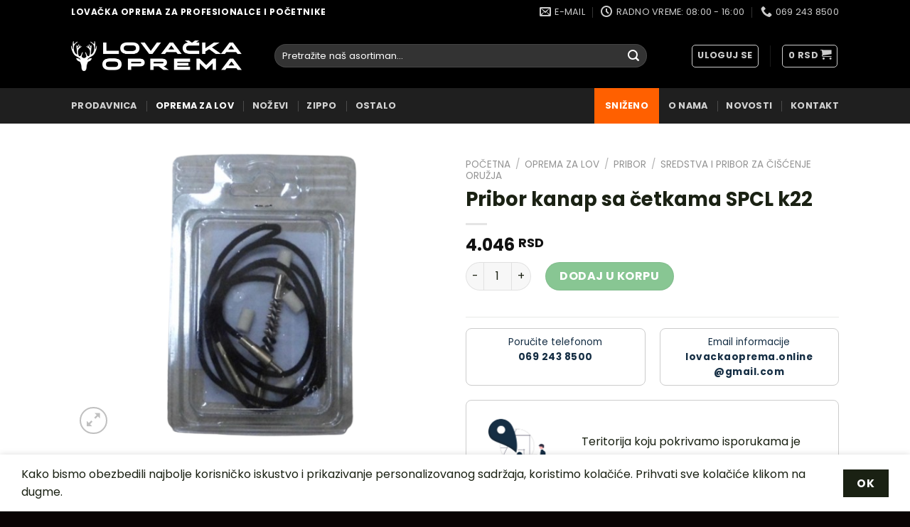

--- FILE ---
content_type: text/html; charset=UTF-8
request_url: https://lovackaoprema.co.rs/proizvod/elite-force-ef-148/
body_size: 152542
content:
<!DOCTYPE html>
<html lang="sr-RS" class="loading-site no-js">
<head>
	<meta charset="UTF-8" />
	<link rel="profile" href="http://gmpg.org/xfn/11" />
	<link rel="pingback" href="https://lovackaoprema.co.rs/xmlrpc.php" />

					<script>document.documentElement.className = document.documentElement.className + ' yes-js js_active js'</script>
			<script>(function(html){html.className = html.className.replace(/\bno-js\b/,'js')})(document.documentElement);</script>
<meta name='robots' content='index, follow, max-image-preview:large, max-snippet:-1, max-video-preview:-1' />
<meta name="viewport" content="width=device-width, initial-scale=1" />
	<!-- This site is optimized with the Yoast SEO plugin v24.5 - https://yoast.com/wordpress/plugins/seo/ -->
	<title>Pribor kanap sa četkama SPCL k22 - Lovačka Oprema</title>
	<meta name="description" content="Pribor kanap sa četkama SPCL K22 za brzo i efikasno čišćenje cevi kalibra .22. Kompaktan, izdržljiv i jednostavan za upotrebu. Idealno za strelce!" />
	<link rel="canonical" href="https://lovackaoprema.co.rs/proizvod/elite-force-ef-148/" />
	<meta property="og:locale" content="sr_RS" />
	<meta property="og:type" content="article" />
	<meta property="og:title" content="Pribor kanap sa četkama SPCL k22 - Lovačka Oprema" />
	<meta property="og:description" content="Pribor kanap sa četkama SPCL K22 za brzo i efikasno čišćenje cevi kalibra .22. Kompaktan, izdržljiv i jednostavan za upotrebu. Idealno za strelce!" />
	<meta property="og:url" content="https://lovackaoprema.co.rs/proizvod/elite-force-ef-148/" />
	<meta property="og:site_name" content="Lovačka Oprema" />
	<meta property="article:modified_time" content="2025-05-20T13:11:02+00:00" />
	<meta property="og:image" content="https://lovackaoprema.co.rs/wp-content/uploads/2023/07/Slika4046-removebg-preview.png" />
	<meta property="og:image:width" content="567" />
	<meta property="og:image:height" content="440" />
	<meta property="og:image:type" content="image/png" />
	<meta name="twitter:card" content="summary_large_image" />
	<meta name="twitter:label1" content="Procenjeno vreme čitanja" />
	<meta name="twitter:data1" content="1 minut" />
	<script type="application/ld+json" class="yoast-schema-graph">{"@context":"https://schema.org","@graph":[{"@type":"WebPage","@id":"https://lovackaoprema.co.rs/proizvod/elite-force-ef-148/","url":"https://lovackaoprema.co.rs/proizvod/elite-force-ef-148/","name":"Pribor kanap sa četkama SPCL k22 - Lovačka Oprema","isPartOf":{"@id":"https://lovackaoprema.co.rs/#website"},"primaryImageOfPage":{"@id":"https://lovackaoprema.co.rs/proizvod/elite-force-ef-148/#primaryimage"},"image":{"@id":"https://lovackaoprema.co.rs/proizvod/elite-force-ef-148/#primaryimage"},"thumbnailUrl":"https://lovackaoprema.co.rs/wp-content/uploads/2023/07/Slika4046-removebg-preview.png","datePublished":"2023-07-03T10:37:07+00:00","dateModified":"2025-05-20T13:11:02+00:00","description":"Pribor kanap sa četkama SPCL K22 za brzo i efikasno čišćenje cevi kalibra .22. Kompaktan, izdržljiv i jednostavan za upotrebu. Idealno za strelce!","breadcrumb":{"@id":"https://lovackaoprema.co.rs/proizvod/elite-force-ef-148/#breadcrumb"},"inLanguage":"sr-RS","potentialAction":[{"@type":"ReadAction","target":["https://lovackaoprema.co.rs/proizvod/elite-force-ef-148/"]}]},{"@type":"ImageObject","inLanguage":"sr-RS","@id":"https://lovackaoprema.co.rs/proizvod/elite-force-ef-148/#primaryimage","url":"https://lovackaoprema.co.rs/wp-content/uploads/2023/07/Slika4046-removebg-preview.png","contentUrl":"https://lovackaoprema.co.rs/wp-content/uploads/2023/07/Slika4046-removebg-preview.png","width":567,"height":440},{"@type":"BreadcrumbList","@id":"https://lovackaoprema.co.rs/proizvod/elite-force-ef-148/#breadcrumb","itemListElement":[{"@type":"ListItem","position":1,"name":"Početna","item":"https://lovackaoprema.co.rs/"},{"@type":"ListItem","position":2,"name":"Prodavnica","item":"https://lovackaoprema.co.rs/prodavnica/"},{"@type":"ListItem","position":3,"name":"Pribor kanap sa četkama SPCL k22"}]},{"@type":"WebSite","@id":"https://lovackaoprema.co.rs/#website","url":"https://lovackaoprema.co.rs/","name":"Lovačka Oprema","description":"Lovačka oprema za profesionalce i početnike","potentialAction":[{"@type":"SearchAction","target":{"@type":"EntryPoint","urlTemplate":"https://lovackaoprema.co.rs/?s={search_term_string}"},"query-input":{"@type":"PropertyValueSpecification","valueRequired":true,"valueName":"search_term_string"}}],"inLanguage":"sr-RS"}]}</script>
	<!-- / Yoast SEO plugin. -->


<link rel='dns-prefetch' href='//www.googletagmanager.com' />
<link rel='dns-prefetch' href='//cdn.jsdelivr.net' />
<link rel='dns-prefetch' href='//fonts.googleapis.com' />
<link href='https://fonts.gstatic.com' crossorigin rel='preconnect' />
<link rel='prefetch' href='https://lovackaoprema.co.rs/wp-content/themes/flatsome/assets/js/flatsome.js?ver=f55219565baa8ae8edba' />
<link rel='prefetch' href='https://lovackaoprema.co.rs/wp-content/themes/flatsome/assets/js/chunk.slider.js?ver=3.17.3' />
<link rel='prefetch' href='https://lovackaoprema.co.rs/wp-content/themes/flatsome/assets/js/chunk.popups.js?ver=3.17.3' />
<link rel='prefetch' href='https://lovackaoprema.co.rs/wp-content/themes/flatsome/assets/js/chunk.tooltips.js?ver=3.17.3' />
<link rel='prefetch' href='https://lovackaoprema.co.rs/wp-content/themes/flatsome/assets/js/woocommerce.js?ver=1a392523165907adee6a' />
<link rel="alternate" type="application/rss+xml" title="Lovačka Oprema &raquo; dovod" href="https://lovackaoprema.co.rs/feed/" />
<link rel="alternate" type="application/rss+xml" title="Lovačka Oprema &raquo; dovod komentara" href="https://lovackaoprema.co.rs/comments/feed/" />
<link rel="alternate" title="oEmbed (JSON)" type="application/json+oembed" href="https://lovackaoprema.co.rs/wp-json/oembed/1.0/embed?url=https%3A%2F%2Flovackaoprema.co.rs%2Fproizvod%2Felite-force-ef-148%2F" />
<link rel="alternate" title="oEmbed (XML)" type="text/xml+oembed" href="https://lovackaoprema.co.rs/wp-json/oembed/1.0/embed?url=https%3A%2F%2Flovackaoprema.co.rs%2Fproizvod%2Felite-force-ef-148%2F&#038;format=xml" />
<style id='wp-img-auto-sizes-contain-inline-css' type='text/css'>
img:is([sizes=auto i],[sizes^="auto," i]){contain-intrinsic-size:3000px 1500px}
/*# sourceURL=wp-img-auto-sizes-contain-inline-css */
</style>
<style id='wp-emoji-styles-inline-css' type='text/css'>

	img.wp-smiley, img.emoji {
		display: inline !important;
		border: none !important;
		box-shadow: none !important;
		height: 1em !important;
		width: 1em !important;
		margin: 0 0.07em !important;
		vertical-align: -0.1em !important;
		background: none !important;
		padding: 0 !important;
	}
/*# sourceURL=wp-emoji-styles-inline-css */
</style>
<style id='wp-block-library-inline-css' type='text/css'>
:root{--wp-block-synced-color:#7a00df;--wp-block-synced-color--rgb:122,0,223;--wp-bound-block-color:var(--wp-block-synced-color);--wp-editor-canvas-background:#ddd;--wp-admin-theme-color:#007cba;--wp-admin-theme-color--rgb:0,124,186;--wp-admin-theme-color-darker-10:#006ba1;--wp-admin-theme-color-darker-10--rgb:0,107,160.5;--wp-admin-theme-color-darker-20:#005a87;--wp-admin-theme-color-darker-20--rgb:0,90,135;--wp-admin-border-width-focus:2px}@media (min-resolution:192dpi){:root{--wp-admin-border-width-focus:1.5px}}.wp-element-button{cursor:pointer}:root .has-very-light-gray-background-color{background-color:#eee}:root .has-very-dark-gray-background-color{background-color:#313131}:root .has-very-light-gray-color{color:#eee}:root .has-very-dark-gray-color{color:#313131}:root .has-vivid-green-cyan-to-vivid-cyan-blue-gradient-background{background:linear-gradient(135deg,#00d084,#0693e3)}:root .has-purple-crush-gradient-background{background:linear-gradient(135deg,#34e2e4,#4721fb 50%,#ab1dfe)}:root .has-hazy-dawn-gradient-background{background:linear-gradient(135deg,#faaca8,#dad0ec)}:root .has-subdued-olive-gradient-background{background:linear-gradient(135deg,#fafae1,#67a671)}:root .has-atomic-cream-gradient-background{background:linear-gradient(135deg,#fdd79a,#004a59)}:root .has-nightshade-gradient-background{background:linear-gradient(135deg,#330968,#31cdcf)}:root .has-midnight-gradient-background{background:linear-gradient(135deg,#020381,#2874fc)}:root{--wp--preset--font-size--normal:16px;--wp--preset--font-size--huge:42px}.has-regular-font-size{font-size:1em}.has-larger-font-size{font-size:2.625em}.has-normal-font-size{font-size:var(--wp--preset--font-size--normal)}.has-huge-font-size{font-size:var(--wp--preset--font-size--huge)}.has-text-align-center{text-align:center}.has-text-align-left{text-align:left}.has-text-align-right{text-align:right}.has-fit-text{white-space:nowrap!important}#end-resizable-editor-section{display:none}.aligncenter{clear:both}.items-justified-left{justify-content:flex-start}.items-justified-center{justify-content:center}.items-justified-right{justify-content:flex-end}.items-justified-space-between{justify-content:space-between}.screen-reader-text{border:0;clip-path:inset(50%);height:1px;margin:-1px;overflow:hidden;padding:0;position:absolute;width:1px;word-wrap:normal!important}.screen-reader-text:focus{background-color:#ddd;clip-path:none;color:#444;display:block;font-size:1em;height:auto;left:5px;line-height:normal;padding:15px 23px 14px;text-decoration:none;top:5px;width:auto;z-index:100000}html :where(.has-border-color){border-style:solid}html :where([style*=border-top-color]){border-top-style:solid}html :where([style*=border-right-color]){border-right-style:solid}html :where([style*=border-bottom-color]){border-bottom-style:solid}html :where([style*=border-left-color]){border-left-style:solid}html :where([style*=border-width]){border-style:solid}html :where([style*=border-top-width]){border-top-style:solid}html :where([style*=border-right-width]){border-right-style:solid}html :where([style*=border-bottom-width]){border-bottom-style:solid}html :where([style*=border-left-width]){border-left-style:solid}html :where(img[class*=wp-image-]){height:auto;max-width:100%}:where(figure){margin:0 0 1em}html :where(.is-position-sticky){--wp-admin--admin-bar--position-offset:var(--wp-admin--admin-bar--height,0px)}@media screen and (max-width:600px){html :where(.is-position-sticky){--wp-admin--admin-bar--position-offset:0px}}

/*# sourceURL=wp-block-library-inline-css */
</style><link rel='stylesheet' id='wc-blocks-style-css' href='https://lovackaoprema.co.rs/wp-content/plugins/woocommerce/assets/client/blocks/wc-blocks.css?ver=wc-9.4.4' type='text/css' media='all' />
<link rel='stylesheet' id='jquery-selectBox-css' href='https://lovackaoprema.co.rs/wp-content/plugins/yith-woocommerce-wishlist/assets/css/jquery.selectBox.css?ver=1.2.0' type='text/css' media='all' />
<link rel='stylesheet' id='woocommerce_prettyPhoto_css-css' href='//lovackaoprema.co.rs/wp-content/plugins/woocommerce/assets/css/prettyPhoto.css?ver=3.1.6' type='text/css' media='all' />
<link rel='stylesheet' id='yith-wcwl-main-css' href='https://lovackaoprema.co.rs/wp-content/plugins/yith-woocommerce-wishlist/assets/css/style.css?ver=4.3.0' type='text/css' media='all' />
<style id='yith-wcwl-main-inline-css' type='text/css'>
 :root { --color-add-to-wishlist-background: #333333; --color-add-to-wishlist-text: #FFFFFF; --color-add-to-wishlist-border: #333333; --color-add-to-wishlist-background-hover: #333333; --color-add-to-wishlist-text-hover: #FFFFFF; --color-add-to-wishlist-border-hover: #333333; --rounded-corners-radius: 16px; --color-add-to-cart-background: #333333; --color-add-to-cart-text: #FFFFFF; --color-add-to-cart-border: #333333; --color-add-to-cart-background-hover: #4F4F4F; --color-add-to-cart-text-hover: #FFFFFF; --color-add-to-cart-border-hover: #4F4F4F; --add-to-cart-rounded-corners-radius: 16px; --color-button-style-1-background: #333333; --color-button-style-1-text: #FFFFFF; --color-button-style-1-border: #333333; --color-button-style-1-background-hover: #4F4F4F; --color-button-style-1-text-hover: #FFFFFF; --color-button-style-1-border-hover: #4F4F4F; --color-button-style-2-background: #333333; --color-button-style-2-text: #FFFFFF; --color-button-style-2-border: #333333; --color-button-style-2-background-hover: #4F4F4F; --color-button-style-2-text-hover: #FFFFFF; --color-button-style-2-border-hover: #4F4F4F; --color-wishlist-table-background: #FFFFFF; --color-wishlist-table-text: #6d6c6c; --color-wishlist-table-border: #FFFFFF; --color-headers-background: #F4F4F4; --color-share-button-color: #FFFFFF; --color-share-button-color-hover: #FFFFFF; --color-fb-button-background: #39599E; --color-fb-button-background-hover: #595A5A; --color-tw-button-background: #45AFE2; --color-tw-button-background-hover: #595A5A; --color-pr-button-background: #AB2E31; --color-pr-button-background-hover: #595A5A; --color-em-button-background: #FBB102; --color-em-button-background-hover: #595A5A; --color-wa-button-background: #00A901; --color-wa-button-background-hover: #595A5A; --feedback-duration: 3s } 
 :root { --color-add-to-wishlist-background: #333333; --color-add-to-wishlist-text: #FFFFFF; --color-add-to-wishlist-border: #333333; --color-add-to-wishlist-background-hover: #333333; --color-add-to-wishlist-text-hover: #FFFFFF; --color-add-to-wishlist-border-hover: #333333; --rounded-corners-radius: 16px; --color-add-to-cart-background: #333333; --color-add-to-cart-text: #FFFFFF; --color-add-to-cart-border: #333333; --color-add-to-cart-background-hover: #4F4F4F; --color-add-to-cart-text-hover: #FFFFFF; --color-add-to-cart-border-hover: #4F4F4F; --add-to-cart-rounded-corners-radius: 16px; --color-button-style-1-background: #333333; --color-button-style-1-text: #FFFFFF; --color-button-style-1-border: #333333; --color-button-style-1-background-hover: #4F4F4F; --color-button-style-1-text-hover: #FFFFFF; --color-button-style-1-border-hover: #4F4F4F; --color-button-style-2-background: #333333; --color-button-style-2-text: #FFFFFF; --color-button-style-2-border: #333333; --color-button-style-2-background-hover: #4F4F4F; --color-button-style-2-text-hover: #FFFFFF; --color-button-style-2-border-hover: #4F4F4F; --color-wishlist-table-background: #FFFFFF; --color-wishlist-table-text: #6d6c6c; --color-wishlist-table-border: #FFFFFF; --color-headers-background: #F4F4F4; --color-share-button-color: #FFFFFF; --color-share-button-color-hover: #FFFFFF; --color-fb-button-background: #39599E; --color-fb-button-background-hover: #595A5A; --color-tw-button-background: #45AFE2; --color-tw-button-background-hover: #595A5A; --color-pr-button-background: #AB2E31; --color-pr-button-background-hover: #595A5A; --color-em-button-background: #FBB102; --color-em-button-background-hover: #595A5A; --color-wa-button-background: #00A901; --color-wa-button-background-hover: #595A5A; --feedback-duration: 3s } 
 :root { --color-add-to-wishlist-background: #333333; --color-add-to-wishlist-text: #FFFFFF; --color-add-to-wishlist-border: #333333; --color-add-to-wishlist-background-hover: #333333; --color-add-to-wishlist-text-hover: #FFFFFF; --color-add-to-wishlist-border-hover: #333333; --rounded-corners-radius: 16px; --color-add-to-cart-background: #333333; --color-add-to-cart-text: #FFFFFF; --color-add-to-cart-border: #333333; --color-add-to-cart-background-hover: #4F4F4F; --color-add-to-cart-text-hover: #FFFFFF; --color-add-to-cart-border-hover: #4F4F4F; --add-to-cart-rounded-corners-radius: 16px; --color-button-style-1-background: #333333; --color-button-style-1-text: #FFFFFF; --color-button-style-1-border: #333333; --color-button-style-1-background-hover: #4F4F4F; --color-button-style-1-text-hover: #FFFFFF; --color-button-style-1-border-hover: #4F4F4F; --color-button-style-2-background: #333333; --color-button-style-2-text: #FFFFFF; --color-button-style-2-border: #333333; --color-button-style-2-background-hover: #4F4F4F; --color-button-style-2-text-hover: #FFFFFF; --color-button-style-2-border-hover: #4F4F4F; --color-wishlist-table-background: #FFFFFF; --color-wishlist-table-text: #6d6c6c; --color-wishlist-table-border: #FFFFFF; --color-headers-background: #F4F4F4; --color-share-button-color: #FFFFFF; --color-share-button-color-hover: #FFFFFF; --color-fb-button-background: #39599E; --color-fb-button-background-hover: #595A5A; --color-tw-button-background: #45AFE2; --color-tw-button-background-hover: #595A5A; --color-pr-button-background: #AB2E31; --color-pr-button-background-hover: #595A5A; --color-em-button-background: #FBB102; --color-em-button-background-hover: #595A5A; --color-wa-button-background: #00A901; --color-wa-button-background-hover: #595A5A; --feedback-duration: 3s } 
 :root { --color-add-to-wishlist-background: #333333; --color-add-to-wishlist-text: #FFFFFF; --color-add-to-wishlist-border: #333333; --color-add-to-wishlist-background-hover: #333333; --color-add-to-wishlist-text-hover: #FFFFFF; --color-add-to-wishlist-border-hover: #333333; --rounded-corners-radius: 16px; --color-add-to-cart-background: #333333; --color-add-to-cart-text: #FFFFFF; --color-add-to-cart-border: #333333; --color-add-to-cart-background-hover: #4F4F4F; --color-add-to-cart-text-hover: #FFFFFF; --color-add-to-cart-border-hover: #4F4F4F; --add-to-cart-rounded-corners-radius: 16px; --color-button-style-1-background: #333333; --color-button-style-1-text: #FFFFFF; --color-button-style-1-border: #333333; --color-button-style-1-background-hover: #4F4F4F; --color-button-style-1-text-hover: #FFFFFF; --color-button-style-1-border-hover: #4F4F4F; --color-button-style-2-background: #333333; --color-button-style-2-text: #FFFFFF; --color-button-style-2-border: #333333; --color-button-style-2-background-hover: #4F4F4F; --color-button-style-2-text-hover: #FFFFFF; --color-button-style-2-border-hover: #4F4F4F; --color-wishlist-table-background: #FFFFFF; --color-wishlist-table-text: #6d6c6c; --color-wishlist-table-border: #FFFFFF; --color-headers-background: #F4F4F4; --color-share-button-color: #FFFFFF; --color-share-button-color-hover: #FFFFFF; --color-fb-button-background: #39599E; --color-fb-button-background-hover: #595A5A; --color-tw-button-background: #45AFE2; --color-tw-button-background-hover: #595A5A; --color-pr-button-background: #AB2E31; --color-pr-button-background-hover: #595A5A; --color-em-button-background: #FBB102; --color-em-button-background-hover: #595A5A; --color-wa-button-background: #00A901; --color-wa-button-background-hover: #595A5A; --feedback-duration: 3s } 
 :root { --color-add-to-wishlist-background: #333333; --color-add-to-wishlist-text: #FFFFFF; --color-add-to-wishlist-border: #333333; --color-add-to-wishlist-background-hover: #333333; --color-add-to-wishlist-text-hover: #FFFFFF; --color-add-to-wishlist-border-hover: #333333; --rounded-corners-radius: 16px; --color-add-to-cart-background: #333333; --color-add-to-cart-text: #FFFFFF; --color-add-to-cart-border: #333333; --color-add-to-cart-background-hover: #4F4F4F; --color-add-to-cart-text-hover: #FFFFFF; --color-add-to-cart-border-hover: #4F4F4F; --add-to-cart-rounded-corners-radius: 16px; --color-button-style-1-background: #333333; --color-button-style-1-text: #FFFFFF; --color-button-style-1-border: #333333; --color-button-style-1-background-hover: #4F4F4F; --color-button-style-1-text-hover: #FFFFFF; --color-button-style-1-border-hover: #4F4F4F; --color-button-style-2-background: #333333; --color-button-style-2-text: #FFFFFF; --color-button-style-2-border: #333333; --color-button-style-2-background-hover: #4F4F4F; --color-button-style-2-text-hover: #FFFFFF; --color-button-style-2-border-hover: #4F4F4F; --color-wishlist-table-background: #FFFFFF; --color-wishlist-table-text: #6d6c6c; --color-wishlist-table-border: #FFFFFF; --color-headers-background: #F4F4F4; --color-share-button-color: #FFFFFF; --color-share-button-color-hover: #FFFFFF; --color-fb-button-background: #39599E; --color-fb-button-background-hover: #595A5A; --color-tw-button-background: #45AFE2; --color-tw-button-background-hover: #595A5A; --color-pr-button-background: #AB2E31; --color-pr-button-background-hover: #595A5A; --color-em-button-background: #FBB102; --color-em-button-background-hover: #595A5A; --color-wa-button-background: #00A901; --color-wa-button-background-hover: #595A5A; --feedback-duration: 3s } 
/*# sourceURL=yith-wcwl-main-inline-css */
</style>
<style id='global-styles-inline-css' type='text/css'>
:root{--wp--preset--aspect-ratio--square: 1;--wp--preset--aspect-ratio--4-3: 4/3;--wp--preset--aspect-ratio--3-4: 3/4;--wp--preset--aspect-ratio--3-2: 3/2;--wp--preset--aspect-ratio--2-3: 2/3;--wp--preset--aspect-ratio--16-9: 16/9;--wp--preset--aspect-ratio--9-16: 9/16;--wp--preset--color--black: #000000;--wp--preset--color--cyan-bluish-gray: #abb8c3;--wp--preset--color--white: #ffffff;--wp--preset--color--pale-pink: #f78da7;--wp--preset--color--vivid-red: #cf2e2e;--wp--preset--color--luminous-vivid-orange: #ff6900;--wp--preset--color--luminous-vivid-amber: #fcb900;--wp--preset--color--light-green-cyan: #7bdcb5;--wp--preset--color--vivid-green-cyan: #00d084;--wp--preset--color--pale-cyan-blue: #8ed1fc;--wp--preset--color--vivid-cyan-blue: #0693e3;--wp--preset--color--vivid-purple: #9b51e0;--wp--preset--gradient--vivid-cyan-blue-to-vivid-purple: linear-gradient(135deg,rgb(6,147,227) 0%,rgb(155,81,224) 100%);--wp--preset--gradient--light-green-cyan-to-vivid-green-cyan: linear-gradient(135deg,rgb(122,220,180) 0%,rgb(0,208,130) 100%);--wp--preset--gradient--luminous-vivid-amber-to-luminous-vivid-orange: linear-gradient(135deg,rgb(252,185,0) 0%,rgb(255,105,0) 100%);--wp--preset--gradient--luminous-vivid-orange-to-vivid-red: linear-gradient(135deg,rgb(255,105,0) 0%,rgb(207,46,46) 100%);--wp--preset--gradient--very-light-gray-to-cyan-bluish-gray: linear-gradient(135deg,rgb(238,238,238) 0%,rgb(169,184,195) 100%);--wp--preset--gradient--cool-to-warm-spectrum: linear-gradient(135deg,rgb(74,234,220) 0%,rgb(151,120,209) 20%,rgb(207,42,186) 40%,rgb(238,44,130) 60%,rgb(251,105,98) 80%,rgb(254,248,76) 100%);--wp--preset--gradient--blush-light-purple: linear-gradient(135deg,rgb(255,206,236) 0%,rgb(152,150,240) 100%);--wp--preset--gradient--blush-bordeaux: linear-gradient(135deg,rgb(254,205,165) 0%,rgb(254,45,45) 50%,rgb(107,0,62) 100%);--wp--preset--gradient--luminous-dusk: linear-gradient(135deg,rgb(255,203,112) 0%,rgb(199,81,192) 50%,rgb(65,88,208) 100%);--wp--preset--gradient--pale-ocean: linear-gradient(135deg,rgb(255,245,203) 0%,rgb(182,227,212) 50%,rgb(51,167,181) 100%);--wp--preset--gradient--electric-grass: linear-gradient(135deg,rgb(202,248,128) 0%,rgb(113,206,126) 100%);--wp--preset--gradient--midnight: linear-gradient(135deg,rgb(2,3,129) 0%,rgb(40,116,252) 100%);--wp--preset--font-size--small: 13px;--wp--preset--font-size--medium: 20px;--wp--preset--font-size--large: 36px;--wp--preset--font-size--x-large: 42px;--wp--preset--font-family--inter: "Inter", sans-serif;--wp--preset--font-family--cardo: Cardo;--wp--preset--spacing--20: 0.44rem;--wp--preset--spacing--30: 0.67rem;--wp--preset--spacing--40: 1rem;--wp--preset--spacing--50: 1.5rem;--wp--preset--spacing--60: 2.25rem;--wp--preset--spacing--70: 3.38rem;--wp--preset--spacing--80: 5.06rem;--wp--preset--shadow--natural: 6px 6px 9px rgba(0, 0, 0, 0.2);--wp--preset--shadow--deep: 12px 12px 50px rgba(0, 0, 0, 0.4);--wp--preset--shadow--sharp: 6px 6px 0px rgba(0, 0, 0, 0.2);--wp--preset--shadow--outlined: 6px 6px 0px -3px rgb(255, 255, 255), 6px 6px rgb(0, 0, 0);--wp--preset--shadow--crisp: 6px 6px 0px rgb(0, 0, 0);}:where(.is-layout-flex){gap: 0.5em;}:where(.is-layout-grid){gap: 0.5em;}body .is-layout-flex{display: flex;}.is-layout-flex{flex-wrap: wrap;align-items: center;}.is-layout-flex > :is(*, div){margin: 0;}body .is-layout-grid{display: grid;}.is-layout-grid > :is(*, div){margin: 0;}:where(.wp-block-columns.is-layout-flex){gap: 2em;}:where(.wp-block-columns.is-layout-grid){gap: 2em;}:where(.wp-block-post-template.is-layout-flex){gap: 1.25em;}:where(.wp-block-post-template.is-layout-grid){gap: 1.25em;}.has-black-color{color: var(--wp--preset--color--black) !important;}.has-cyan-bluish-gray-color{color: var(--wp--preset--color--cyan-bluish-gray) !important;}.has-white-color{color: var(--wp--preset--color--white) !important;}.has-pale-pink-color{color: var(--wp--preset--color--pale-pink) !important;}.has-vivid-red-color{color: var(--wp--preset--color--vivid-red) !important;}.has-luminous-vivid-orange-color{color: var(--wp--preset--color--luminous-vivid-orange) !important;}.has-luminous-vivid-amber-color{color: var(--wp--preset--color--luminous-vivid-amber) !important;}.has-light-green-cyan-color{color: var(--wp--preset--color--light-green-cyan) !important;}.has-vivid-green-cyan-color{color: var(--wp--preset--color--vivid-green-cyan) !important;}.has-pale-cyan-blue-color{color: var(--wp--preset--color--pale-cyan-blue) !important;}.has-vivid-cyan-blue-color{color: var(--wp--preset--color--vivid-cyan-blue) !important;}.has-vivid-purple-color{color: var(--wp--preset--color--vivid-purple) !important;}.has-black-background-color{background-color: var(--wp--preset--color--black) !important;}.has-cyan-bluish-gray-background-color{background-color: var(--wp--preset--color--cyan-bluish-gray) !important;}.has-white-background-color{background-color: var(--wp--preset--color--white) !important;}.has-pale-pink-background-color{background-color: var(--wp--preset--color--pale-pink) !important;}.has-vivid-red-background-color{background-color: var(--wp--preset--color--vivid-red) !important;}.has-luminous-vivid-orange-background-color{background-color: var(--wp--preset--color--luminous-vivid-orange) !important;}.has-luminous-vivid-amber-background-color{background-color: var(--wp--preset--color--luminous-vivid-amber) !important;}.has-light-green-cyan-background-color{background-color: var(--wp--preset--color--light-green-cyan) !important;}.has-vivid-green-cyan-background-color{background-color: var(--wp--preset--color--vivid-green-cyan) !important;}.has-pale-cyan-blue-background-color{background-color: var(--wp--preset--color--pale-cyan-blue) !important;}.has-vivid-cyan-blue-background-color{background-color: var(--wp--preset--color--vivid-cyan-blue) !important;}.has-vivid-purple-background-color{background-color: var(--wp--preset--color--vivid-purple) !important;}.has-black-border-color{border-color: var(--wp--preset--color--black) !important;}.has-cyan-bluish-gray-border-color{border-color: var(--wp--preset--color--cyan-bluish-gray) !important;}.has-white-border-color{border-color: var(--wp--preset--color--white) !important;}.has-pale-pink-border-color{border-color: var(--wp--preset--color--pale-pink) !important;}.has-vivid-red-border-color{border-color: var(--wp--preset--color--vivid-red) !important;}.has-luminous-vivid-orange-border-color{border-color: var(--wp--preset--color--luminous-vivid-orange) !important;}.has-luminous-vivid-amber-border-color{border-color: var(--wp--preset--color--luminous-vivid-amber) !important;}.has-light-green-cyan-border-color{border-color: var(--wp--preset--color--light-green-cyan) !important;}.has-vivid-green-cyan-border-color{border-color: var(--wp--preset--color--vivid-green-cyan) !important;}.has-pale-cyan-blue-border-color{border-color: var(--wp--preset--color--pale-cyan-blue) !important;}.has-vivid-cyan-blue-border-color{border-color: var(--wp--preset--color--vivid-cyan-blue) !important;}.has-vivid-purple-border-color{border-color: var(--wp--preset--color--vivid-purple) !important;}.has-vivid-cyan-blue-to-vivid-purple-gradient-background{background: var(--wp--preset--gradient--vivid-cyan-blue-to-vivid-purple) !important;}.has-light-green-cyan-to-vivid-green-cyan-gradient-background{background: var(--wp--preset--gradient--light-green-cyan-to-vivid-green-cyan) !important;}.has-luminous-vivid-amber-to-luminous-vivid-orange-gradient-background{background: var(--wp--preset--gradient--luminous-vivid-amber-to-luminous-vivid-orange) !important;}.has-luminous-vivid-orange-to-vivid-red-gradient-background{background: var(--wp--preset--gradient--luminous-vivid-orange-to-vivid-red) !important;}.has-very-light-gray-to-cyan-bluish-gray-gradient-background{background: var(--wp--preset--gradient--very-light-gray-to-cyan-bluish-gray) !important;}.has-cool-to-warm-spectrum-gradient-background{background: var(--wp--preset--gradient--cool-to-warm-spectrum) !important;}.has-blush-light-purple-gradient-background{background: var(--wp--preset--gradient--blush-light-purple) !important;}.has-blush-bordeaux-gradient-background{background: var(--wp--preset--gradient--blush-bordeaux) !important;}.has-luminous-dusk-gradient-background{background: var(--wp--preset--gradient--luminous-dusk) !important;}.has-pale-ocean-gradient-background{background: var(--wp--preset--gradient--pale-ocean) !important;}.has-electric-grass-gradient-background{background: var(--wp--preset--gradient--electric-grass) !important;}.has-midnight-gradient-background{background: var(--wp--preset--gradient--midnight) !important;}.has-small-font-size{font-size: var(--wp--preset--font-size--small) !important;}.has-medium-font-size{font-size: var(--wp--preset--font-size--medium) !important;}.has-large-font-size{font-size: var(--wp--preset--font-size--large) !important;}.has-x-large-font-size{font-size: var(--wp--preset--font-size--x-large) !important;}
/*# sourceURL=global-styles-inline-css */
</style>

<style id='classic-theme-styles-inline-css' type='text/css'>
/*! This file is auto-generated */
.wp-block-button__link{color:#fff;background-color:#32373c;border-radius:9999px;box-shadow:none;text-decoration:none;padding:calc(.667em + 2px) calc(1.333em + 2px);font-size:1.125em}.wp-block-file__button{background:#32373c;color:#fff;text-decoration:none}
/*# sourceURL=/wp-includes/css/classic-themes.min.css */
</style>
<link rel='stylesheet' id='contact-form-7-css' href='https://lovackaoprema.co.rs/wp-content/plugins/contact-form-7/includes/css/styles.css?ver=6.0.6' type='text/css' media='all' />
<style id='woocommerce-inline-inline-css' type='text/css'>
.woocommerce form .form-row .required { visibility: visible; }
/*# sourceURL=woocommerce-inline-inline-css */
</style>
<link rel='stylesheet' id='flatsome-woocommerce-wishlist-css' href='https://lovackaoprema.co.rs/wp-content/themes/flatsome/inc/integrations/wc-yith-wishlist/wishlist.css?ver=3.10.2' type='text/css' media='all' />
<link rel='stylesheet' id='flatsome-main-css' href='https://lovackaoprema.co.rs/wp-content/themes/flatsome/assets/css/flatsome.css?ver=3.17.3' type='text/css' media='all' />
<style id='flatsome-main-inline-css' type='text/css'>
@font-face {
				font-family: "fl-icons";
				font-display: block;
				src: url(https://lovackaoprema.co.rs/wp-content/themes/flatsome/assets/css/icons/fl-icons.eot?v=3.17.3);
				src:
					url(https://lovackaoprema.co.rs/wp-content/themes/flatsome/assets/css/icons/fl-icons.eot#iefix?v=3.17.3) format("embedded-opentype"),
					url(https://lovackaoprema.co.rs/wp-content/themes/flatsome/assets/css/icons/fl-icons.woff2?v=3.17.3) format("woff2"),
					url(https://lovackaoprema.co.rs/wp-content/themes/flatsome/assets/css/icons/fl-icons.ttf?v=3.17.3) format("truetype"),
					url(https://lovackaoprema.co.rs/wp-content/themes/flatsome/assets/css/icons/fl-icons.woff?v=3.17.3) format("woff"),
					url(https://lovackaoprema.co.rs/wp-content/themes/flatsome/assets/css/icons/fl-icons.svg?v=3.17.3#fl-icons) format("svg");
			}
/*# sourceURL=flatsome-main-inline-css */
</style>
<link rel='stylesheet' id='flatsome-shop-css' href='https://lovackaoprema.co.rs/wp-content/themes/flatsome/assets/css/flatsome-shop.css?ver=3.17.3' type='text/css' media='all' />
<link rel='stylesheet' id='flatsome-style-css' href='https://lovackaoprema.co.rs/wp-content/themes/lov/style.css?ver=3.0' type='text/css' media='all' />
<link rel='stylesheet' id='flatsome-googlefonts-css' href='//fonts.googleapis.com/css?family=Poppins%3Aregular%2C700%2Cregular%2C700%7CDancing+Script%3Aregular%2Cregular&#038;display=swap&#038;ver=3.9' type='text/css' media='all' />
<script type="text/javascript">
            window._nslDOMReady = function (callback) {
                if ( document.readyState === "complete" || document.readyState === "interactive" ) {
                    callback();
                } else {
                    document.addEventListener( "DOMContentLoaded", callback );
                }
            };
            </script><script type="text/javascript" id="woocommerce-google-analytics-integration-gtag-js-after">
/* <![CDATA[ */
/* Google Analytics for WooCommerce (gtag.js) */
					window.dataLayer = window.dataLayer || [];
					function gtag(){dataLayer.push(arguments);}
					// Set up default consent state.
					for ( const mode of [{"analytics_storage":"denied","ad_storage":"denied","ad_user_data":"denied","ad_personalization":"denied","region":["AT","BE","BG","HR","CY","CZ","DK","EE","FI","FR","DE","GR","HU","IS","IE","IT","LV","LI","LT","LU","MT","NL","NO","PL","PT","RO","SK","SI","ES","SE","GB","CH"]}] || [] ) {
						gtag( "consent", "default", { "wait_for_update": 500, ...mode } );
					}
					gtag("js", new Date());
					gtag("set", "developer_id.dOGY3NW", true);
					gtag("config", "G-3MWJL999JF", {"track_404":true,"allow_google_signals":true,"logged_in":false,"linker":{"domains":[],"allow_incoming":false},"custom_map":{"dimension1":"logged_in"}});
//# sourceURL=woocommerce-google-analytics-integration-gtag-js-after
/* ]]> */
</script>
<script type="text/javascript" src="https://lovackaoprema.co.rs/wp-includes/js/jquery/jquery.min.js?ver=3.7.1" id="jquery-core-js"></script>
<script type="text/javascript" src="https://lovackaoprema.co.rs/wp-includes/js/jquery/jquery-migrate.min.js?ver=3.4.1" id="jquery-migrate-js"></script>
<script type="text/javascript" src="https://lovackaoprema.co.rs/wp-content/plugins/woocommerce/assets/js/jquery-blockui/jquery.blockUI.min.js?ver=2.7.0-wc.9.4.4" id="jquery-blockui-js" data-wp-strategy="defer"></script>
<script type="text/javascript" id="wc-add-to-cart-js-extra">
/* <![CDATA[ */
var wc_add_to_cart_params = {"ajax_url":"/wp-admin/admin-ajax.php","wc_ajax_url":"/?wc-ajax=%%endpoint%%","i18n_view_cart":"Pregled korpe","cart_url":"https://lovackaoprema.co.rs/cart/","is_cart":"","cart_redirect_after_add":"no"};
//# sourceURL=wc-add-to-cart-js-extra
/* ]]> */
</script>
<script type="text/javascript" src="https://lovackaoprema.co.rs/wp-content/plugins/woocommerce/assets/js/frontend/add-to-cart.min.js?ver=9.4.4" id="wc-add-to-cart-js" defer="defer" data-wp-strategy="defer"></script>
<script type="text/javascript" id="wc-single-product-js-extra">
/* <![CDATA[ */
var wc_single_product_params = {"i18n_required_rating_text":"Ocenite","review_rating_required":"yes","flexslider":{"rtl":false,"animation":"slide","smoothHeight":true,"directionNav":false,"controlNav":"thumbnails","slideshow":false,"animationSpeed":500,"animationLoop":false,"allowOneSlide":false},"zoom_enabled":"","zoom_options":[],"photoswipe_enabled":"","photoswipe_options":{"shareEl":false,"closeOnScroll":false,"history":false,"hideAnimationDuration":0,"showAnimationDuration":0},"flexslider_enabled":""};
//# sourceURL=wc-single-product-js-extra
/* ]]> */
</script>
<script type="text/javascript" src="https://lovackaoprema.co.rs/wp-content/plugins/woocommerce/assets/js/frontend/single-product.min.js?ver=9.4.4" id="wc-single-product-js" defer="defer" data-wp-strategy="defer"></script>
<script type="text/javascript" src="https://lovackaoprema.co.rs/wp-content/plugins/woocommerce/assets/js/js-cookie/js.cookie.min.js?ver=2.1.4-wc.9.4.4" id="js-cookie-js" data-wp-strategy="defer"></script>
<link rel="https://api.w.org/" href="https://lovackaoprema.co.rs/wp-json/" /><link rel="alternate" title="JSON" type="application/json" href="https://lovackaoprema.co.rs/wp-json/wp/v2/product/991" /><link rel="EditURI" type="application/rsd+xml" title="RSD" href="https://lovackaoprema.co.rs/xmlrpc.php?rsd" />
<meta name="generator" content="WordPress 6.9" />
<meta name="generator" content="WooCommerce 9.4.4" />
<link rel='shortlink' href='https://lovackaoprema.co.rs/?p=991' />
<meta name="generator" content="Site Kit by Google 1.115.0" /><style>.bg{opacity: 0; transition: opacity 1s; -webkit-transition: opacity 1s;} .bg-loaded{opacity: 1;}</style>	<noscript><style>.woocommerce-product-gallery{ opacity: 1 !important; }</style></noscript>
	<style class='wp-fonts-local' type='text/css'>
@font-face{font-family:Inter;font-style:normal;font-weight:300 900;font-display:fallback;src:url('https://lovackaoprema.co.rs/wp-content/plugins/woocommerce/assets/fonts/Inter-VariableFont_slnt,wght.woff2') format('woff2');font-stretch:normal;}
@font-face{font-family:Cardo;font-style:normal;font-weight:400;font-display:fallback;src:url('https://lovackaoprema.co.rs/wp-content/plugins/woocommerce/assets/fonts/cardo_normal_400.woff2') format('woff2');}
</style>
<link rel="icon" href="https://lovackaoprema.co.rs/wp-content/uploads/2023/12/favicon-lo.png" sizes="32x32" />
<link rel="icon" href="https://lovackaoprema.co.rs/wp-content/uploads/2023/12/favicon-lo.png" sizes="192x192" />
<link rel="apple-touch-icon" href="https://lovackaoprema.co.rs/wp-content/uploads/2023/12/favicon-lo.png" />
<meta name="msapplication-TileImage" content="https://lovackaoprema.co.rs/wp-content/uploads/2023/12/favicon-lo.png" />
<style id="custom-css" type="text/css">:root {--primary-color: #1a2113;}.container-width, .full-width .ubermenu-nav, .container, .row{max-width: 1110px}.row.row-collapse{max-width: 1080px}.row.row-small{max-width: 1102.5px}.row.row-large{max-width: 1140px}.header-main{height: 91px}#logo img{max-height: 91px}#logo{width:256px;}#logo a{max-width:240px;}.stuck #logo img{padding:9px 0;}.header-bottom{min-height: 47px}.header-top{min-height: 33px}.transparent .header-main{height: 30px}.transparent #logo img{max-height: 30px}.has-transparent + .page-title:first-of-type,.has-transparent + #main > .page-title,.has-transparent + #main > div > .page-title,.has-transparent + #main .page-header-wrapper:first-of-type .page-title{padding-top: 110px;}.header.show-on-scroll,.stuck .header-main{height:70px!important}.stuck #logo img{max-height: 70px!important}.search-form{ width: 90%;}.header-bg-color {background-color: #000000}.header-bottom {background-color: rgba(255,255,255,0.12)}.header-bottom-nav > li > a{line-height: 30px }@media (max-width: 549px) {.header-main{height: 70px}#logo img{max-height: 70px}}.nav-dropdown{border-radius:15px}.nav-dropdown{font-size:100%}.header-top{background-color:rgba(0,0,0,0.09)!important;}/* Color */.accordion-title.active, .has-icon-bg .icon .icon-inner,.logo a, .primary.is-underline, .primary.is-link, .badge-outline .badge-inner, .nav-outline > li.active> a,.nav-outline >li.active > a, .cart-icon strong,[data-color='primary'], .is-outline.primary{color: #1a2113;}/* Color !important */[data-text-color="primary"]{color: #1a2113!important;}/* Background Color */[data-text-bg="primary"]{background-color: #1a2113;}/* Background */.scroll-to-bullets a,.featured-title, .label-new.menu-item > a:after, .nav-pagination > li > .current,.nav-pagination > li > span:hover,.nav-pagination > li > a:hover,.has-hover:hover .badge-outline .badge-inner,button[type="submit"], .button.wc-forward:not(.checkout):not(.checkout-button), .button.submit-button, .button.primary:not(.is-outline),.featured-table .title,.is-outline:hover, .has-icon:hover .icon-label,.nav-dropdown-bold .nav-column li > a:hover, .nav-dropdown.nav-dropdown-bold > li > a:hover, .nav-dropdown-bold.dark .nav-column li > a:hover, .nav-dropdown.nav-dropdown-bold.dark > li > a:hover, .header-vertical-menu__opener ,.is-outline:hover, .tagcloud a:hover,.grid-tools a, input[type='submit']:not(.is-form), .box-badge:hover .box-text, input.button.alt,.nav-box > li > a:hover,.nav-box > li.active > a,.nav-pills > li.active > a ,.current-dropdown .cart-icon strong, .cart-icon:hover strong, .nav-line-bottom > li > a:before, .nav-line-grow > li > a:before, .nav-line > li > a:before,.banner, .header-top, .slider-nav-circle .flickity-prev-next-button:hover svg, .slider-nav-circle .flickity-prev-next-button:hover .arrow, .primary.is-outline:hover, .button.primary:not(.is-outline), input[type='submit'].primary, input[type='submit'].primary, input[type='reset'].button, input[type='button'].primary, .badge-inner{background-color: #1a2113;}/* Border */.nav-vertical.nav-tabs > li.active > a,.scroll-to-bullets a.active,.nav-pagination > li > .current,.nav-pagination > li > span:hover,.nav-pagination > li > a:hover,.has-hover:hover .badge-outline .badge-inner,.accordion-title.active,.featured-table,.is-outline:hover, .tagcloud a:hover,blockquote, .has-border, .cart-icon strong:after,.cart-icon strong,.blockUI:before, .processing:before,.loading-spin, .slider-nav-circle .flickity-prev-next-button:hover svg, .slider-nav-circle .flickity-prev-next-button:hover .arrow, .primary.is-outline:hover{border-color: #1a2113}.nav-tabs > li.active > a{border-top-color: #1a2113}.widget_shopping_cart_content .blockUI.blockOverlay:before { border-left-color: #1a2113 }.woocommerce-checkout-review-order .blockUI.blockOverlay:before { border-left-color: #1a2113 }/* Fill */.slider .flickity-prev-next-button:hover svg,.slider .flickity-prev-next-button:hover .arrow{fill: #1a2113;}/* Focus */.primary:focus-visible, .submit-button:focus-visible, button[type="submit"]:focus-visible { outline-color: #1a2113!important; }/* Background Color */[data-icon-label]:after, .secondary.is-underline:hover,.secondary.is-outline:hover,.icon-label,.button.secondary:not(.is-outline),.button.alt:not(.is-outline), .badge-inner.on-sale, .button.checkout, .single_add_to_cart_button, .current .breadcrumb-step{ background-color:#88c693; }[data-text-bg="secondary"]{background-color: #88c693;}/* Color */.secondary.is-underline,.secondary.is-link, .secondary.is-outline,.stars a.active, .star-rating:before, .woocommerce-page .star-rating:before,.star-rating span:before, .color-secondary{color: #88c693}/* Color !important */[data-text-color="secondary"]{color: #88c693!important;}/* Border */.secondary.is-outline:hover{border-color:#88c693}/* Focus */.secondary:focus-visible, .alt:focus-visible { outline-color: #88c693!important; }body{color: #1a2113}h1,h2,h3,h4,h5,h6,.heading-font{color: #1a2113;}body{font-size: 100%;}body{font-family: Poppins, sans-serif;}body {font-weight: 400;font-style: normal;}.nav > li > a {font-family: Poppins, sans-serif;}.mobile-sidebar-levels-2 .nav > li > ul > li > a {font-family: Poppins, sans-serif;}.nav > li > a,.mobile-sidebar-levels-2 .nav > li > ul > li > a {font-weight: 700;font-style: normal;}h1,h2,h3,h4,h5,h6,.heading-font, .off-canvas-center .nav-sidebar.nav-vertical > li > a{font-family: Poppins, sans-serif;}h1,h2,h3,h4,h5,h6,.heading-font,.banner h1,.banner h2 {font-weight: 700;font-style: normal;}.alt-font{font-family: "Dancing Script", sans-serif;}.alt-font {font-weight: 400!important;font-style: normal!important;}.has-equal-box-heights .box-image {padding-top: 100%;}.badge-inner.on-sale{background-color: #ff6000}.badge-inner.new-bubble-auto{background-color: #328e80}.shop-page-title.featured-title .title-bg{ background-image: url(https://lovackaoprema.co.rs/wp-content/uploads/2023/07/Slika4046-removebg-preview.png)!important;}@media screen and (min-width: 550px){.products .box-vertical .box-image{min-width: 300px!important;width: 300px!important;}}.footer-2{background-image: url('https://lovackaoprema.co.rs/wp-content/uploads/2023/11/footer-bg.jpeg');}.footer-1{background-color: #88c693}.footer-2{background-color: #1a2113}.absolute-footer, html{background-color: #0a0404}.nav-vertical-fly-out > li + li {border-top-width: 1px; border-top-style: solid;}/* Custom CSS */.lovackaoprema-after-add-to-cart .product-contacts {display: flex;width: 100%;margin-bottom: 20px;justify-content: space-between;}.lovackaoprema-after-add-to-cart .product-contacts a {width:calc(50% - 10px);}.lovackaoprema-after-add-to-cart .product-contacts a span {display: block;font-weight: 700;letter-spacing: 0.5px;}.lovackaoprema-after-add-to-cart .product-contacts a {text-align: center;background-color: #ffffff;color: #152e44;border: solid thin #ccc;padding: 0.5rem 1rem;border-radius: 8px;font-size: 0.85rem;transition: 0.5s;margin: 0;}.lovackaoprema-after-add-to-cart .product-contacts a:hover {background-color: #152e44;color: #ffffff;border-color: #152e44}.baatc-dostava {display: flex;vertical-align: middle;align-items: center;padding:1rem;border: solid thin #ccc;background-color: white;border-radius: 8px;margin-bottom: 1rem;}.baatc-dostava img {width: 130px;margin-right: 1rem;}.checkout-secure-connection {color: #18c359;display: flex;justify-content: start;margin-top: 1rem;}.checkout-secure-connection img {height: 20px;margin-right: 0.5rem;}#footer .footer-category a {color: #88C693;}#footer .footer-category {padding-top: 1rem;padding-bottom: 1rem}#footer .footer-category ul {list-style: none;margin: 0;padding: 0;display: block;}#footer .footer-category ul li {margin: 0;display: inline-block;}#footer .footer-category ul li a {color: white;font-size: 14px;padding-right: 0.5rem;padding-left: 0.5rem;transition: all 0.4s;}#footer .footer-category ul li a:hover {color: #b10034;}#footer .footer-category ul li:before {content: "|";color: white}#footer .footer-category ul li:first-child:before {content: "";}#footer .footer-category ul li:first-child a {padding-left: 0}#footer .footer-category > a {font-size: 20px;font-weight: 900}.footer-2 {background-size: cover;background-position: top center;border-top: none;padding-top: 2rem}.footer-widgets p, .footer-widgets form, .footer-widgets input[type=submit] {margin-bottom: 0}.footer-widgets p {padding-right: 1rem}.footer-form input[type=email] {background-color: white;border-color: transparent;box-shadow: none;border-radius: 25px;height: 50px;color: #1a2113;font-weight: normal;margin-bottom: 0px !important;}.footer-form input[type=submit] {position: absolute;right: -9px;top: 5px;border-radius: 20px;background-color: #88c693;margin-bottom: 0px !important;color: black;}.footer-form label {margin-bottom: 0 !important;}.absolute-footer.dark {color:white;padding: 2rem;}.product-footer .box-image {border: solid thin #e7e7e7;border-radius: 5px;}.header-bottom-nav .highlighted {padding: 0px 15px;background-color: #ff6000;margin-right: 0}.header-bottom-nav .highlighted a {color: white !important}#menu-item-239 a:after {display: none !important;}.message-box p {margin: 0;}.home .product-small .image-fade_in_back {min-height: 201px;display: flex;align-items: center;}.grecaptcha-badge { visibility: hidden !important;}.label-new.menu-item > a:after{content:"Novo";}.label-hot.menu-item > a:after{content:"Hot";}.label-sale.menu-item > a:after{content:"Sale";}.label-popular.menu-item > a:after{content:"Popular";}</style></head>

<body class="wp-singular product-template-default single single-product postid-991 wp-theme-flatsome wp-child-theme-lov theme-flatsome woocommerce woocommerce-page woocommerce-no-js full-width lightbox nav-dropdown-has-arrow nav-dropdown-has-shadow nav-dropdown-has-border has-lightbox">


<a class="skip-link screen-reader-text" href="#main">Skip to content</a>

<div id="wrapper">

	
	<header id="header" class="header has-sticky sticky-shrink">
		<div class="header-wrapper">
			<div id="top-bar" class="header-top hide-for-sticky nav-dark">
    <div class="flex-row container">
      <div class="flex-col hide-for-medium flex-left">
          <ul class="nav nav-left medium-nav-center nav-small  nav-divided">
              <li class="html custom html_topbar_left"><strong class="uppercase">Lovačka oprema za profesionalce i početnike</strong></li>          </ul>
      </div>

      <div class="flex-col hide-for-medium flex-center">
          <ul class="nav nav-center nav-small  nav-divided">
                        </ul>
      </div>

      <div class="flex-col hide-for-medium flex-right">
         <ul class="nav top-bar-nav nav-right nav-small  nav-divided">
              <li class="header-contact-wrapper">
		<ul id="header-contact" class="nav nav-divided nav-uppercase header-contact">
		
						<li class="">
			  <a href="mailto:lovackaoprema.online@gmail.com" class="tooltip" title="lovackaoprema.online@gmail.com">
				  <i class="icon-envelop" style="font-size:16px;" ></i>			       <span>
			       	E-mail			       </span>
			  </a>
			</li>
			
						<li class="">
			  <a class="tooltip" title="Radno vreme: 08:00 - 16:00 | Ponedeljak - Petak ">
			  	   <i class="icon-clock" style="font-size:16px;" ></i>			        <span>Radno vreme: 08:00 - 16:00</span>
			  </a>
			 </li>
			
						<li class="">
			  <a href="tel:069 243 8500" class="tooltip" title="069 243 8500">
			     <i class="icon-phone" style="font-size:16px;" ></i>			      <span>069 243 8500</span>
			  </a>
			</li>
				</ul>
</li>
          </ul>
      </div>

            <div class="flex-col show-for-medium flex-grow">
          <ul class="nav nav-center nav-small mobile-nav  nav-divided">
              <li class="html custom html_topbar_left"><strong class="uppercase">Lovačka oprema za profesionalce i početnike</strong></li>          </ul>
      </div>
      
    </div>
</div>
<div id="masthead" class="header-main nav-dark">
      <div class="header-inner flex-row container logo-left medium-logo-center" role="navigation">

          <!-- Logo -->
          <div id="logo" class="flex-col logo">
            
<!-- Header logo -->
<a href="https://lovackaoprema.co.rs/" title="Lovačka Oprema - Lovačka oprema za profesionalce i početnike" rel="home">
		<img width="480" height="85" src="https://lovackaoprema.co.rs/wp-content/uploads/2023/07/lovacka-oprema-logo.png" class="header_logo header-logo" alt="Lovačka Oprema"/><img  width="480" height="85" src="https://lovackaoprema.co.rs/wp-content/uploads/2023/07/lovacka-oprema-logo.png" class="header-logo-dark" alt="Lovačka Oprema"/></a>
          </div>

          <!-- Mobile Left Elements -->
          <div class="flex-col show-for-medium flex-left">
            <ul class="mobile-nav nav nav-left ">
              <li class="nav-icon has-icon">
  		<a href="#" data-open="#main-menu" data-pos="left" data-bg="main-menu-overlay" data-color="" class="is-small" aria-label="Menu" aria-controls="main-menu" aria-expanded="false">

		  <i class="icon-menu" ></i>
		  		</a>
	</li>
            </ul>
          </div>

          <!-- Left Elements -->
          <div class="flex-col hide-for-medium flex-left
            flex-grow">
            <ul class="header-nav header-nav-main nav nav-left  nav-uppercase" >
              <li class="header-search-form search-form html relative has-icon">
	<div class="header-search-form-wrapper">
		<div class="searchform-wrapper ux-search-box relative form-flat is-normal"><form role="search" method="get" class="searchform" action="https://lovackaoprema.co.rs/">
	<div class="flex-row relative">
						<div class="flex-col flex-grow">
			<label class="screen-reader-text" for="woocommerce-product-search-field-0">Pretraga za:</label>
			<input type="search" id="woocommerce-product-search-field-0" class="search-field mb-0" placeholder="Pretražite naš asortiman..." value="" name="s" />
			<input type="hidden" name="post_type" value="product" />
					</div>
		<div class="flex-col">
			<button type="submit" value="Pretraži" class="ux-search-submit submit-button secondary button  icon mb-0" aria-label="Submit">
				<i class="icon-search" ></i>			</button>
		</div>
	</div>
	<div class="live-search-results text-left z-top"></div>
</form>
</div>	</div>
</li>
            </ul>
          </div>

          <!-- Right Elements -->
          <div class="flex-col hide-for-medium flex-right">
            <ul class="header-nav header-nav-main nav nav-right  nav-uppercase">
              <li class="account-item has-icon
    "
>
<div class="header-button">
<a href="https://lovackaoprema.co.rs/my-account/"
    class="nav-top-link nav-top-not-logged-in icon button round is-outline is-small"
      >
    <span>
    Uloguj se      </span>
  
</a>

</div>

</li>
<li class="header-divider"></li><li class="cart-item has-icon">
<div class="header-button">
	<a href="https://lovackaoprema.co.rs/cart/" class="header-cart-link off-canvas-toggle nav-top-link icon button round is-outline is-small" data-open="#cart-popup" data-class="off-canvas-cart" title="Korpa" data-pos="right">

<span class="header-cart-title">
          <span class="cart-price"><span class="woocommerce-Price-amount amount"><bdi>0&nbsp;<span class="woocommerce-Price-currencySymbol">RSD</span></bdi></span></span>
  </span>

    <i class="icon-shopping-cart"
    data-icon-label="0">
  </i>
  </a>
</div>


  <!-- Cart Sidebar Popup -->
  <div id="cart-popup" class="mfp-hide widget_shopping_cart">
  <div class="cart-popup-inner inner-padding">
      <div class="cart-popup-title text-center">
          <h4 class="uppercase">Korpa</h4>
          <div class="is-divider"></div>
      </div>
      <div class="widget_shopping_cart_content">
          

	<p class="woocommerce-mini-cart__empty-message">Nema proizvoda u korpi.</p>


      </div>
            <div class="cart-sidebar-content relative"></div>  </div>
  </div>

</li>
            </ul>
          </div>

          <!-- Mobile Right Elements -->
          <div class="flex-col show-for-medium flex-right">
            <ul class="mobile-nav nav nav-right ">
              <li class="cart-item has-icon">

<div class="header-button">      <a href="https://lovackaoprema.co.rs/cart/" class="header-cart-link off-canvas-toggle nav-top-link icon button round is-outline is-small" data-open="#cart-popup" data-class="off-canvas-cart" title="Korpa" data-pos="right">
  
    <i class="icon-shopping-cart"
    data-icon-label="0">
  </i>
  </a>
</div>
</li>
            </ul>
          </div>

      </div>

            <div class="container"><div class="top-divider full-width"></div></div>
      </div>
<div id="wide-nav" class="header-bottom wide-nav nav-dark hide-for-medium">
    <div class="flex-row container">

                        <div class="flex-col hide-for-medium flex-left">
                <ul class="nav header-nav header-bottom-nav nav-left  nav-divided nav-spacing-xlarge nav-uppercase">
                    <li id="menu-item-217" class="menu-item menu-item-type-post_type menu-item-object-page current_page_parent menu-item-217 menu-item-design-default"><a href="https://lovackaoprema.co.rs/prodavnica/" class="nav-top-link">Prodavnica</a></li>
<li id="menu-item-1902" class="menu-item menu-item-type-taxonomy menu-item-object-product_cat current-product-ancestor current-menu-parent current-product-parent menu-item-1902 active menu-item-design-default"><a href="https://lovackaoprema.co.rs/kategorije/oprema-za-lov/" class="nav-top-link">OPREMA ZA LOV</a></li>
<li id="menu-item-1903" class="menu-item menu-item-type-taxonomy menu-item-object-product_cat menu-item-1903 menu-item-design-default"><a href="https://lovackaoprema.co.rs/kategorije/nozevi/" class="nav-top-link">NOŽEVI</a></li>
<li id="menu-item-1901" class="menu-item menu-item-type-taxonomy menu-item-object-product_cat menu-item-1901 menu-item-design-default"><a href="https://lovackaoprema.co.rs/kategorije/zippo/" class="nav-top-link">ZIPPO</a></li>
<li id="menu-item-1904" class="menu-item menu-item-type-taxonomy menu-item-object-product_cat menu-item-1904 menu-item-design-default"><a href="https://lovackaoprema.co.rs/kategorije/ostalo/" class="nav-top-link">OSTALO</a></li>
                </ul>
            </div>
            
            
                        <div class="flex-col hide-for-medium flex-right flex-grow">
              <ul class="nav header-nav header-bottom-nav nav-right  nav-divided nav-spacing-xlarge nav-uppercase">
                   <li id="menu-item-5337" class="highlighted menu-item menu-item-type-post_type menu-item-object-page menu-item-5337 menu-item-design-default"><a href="https://lovackaoprema.co.rs/akcija/" class="nav-top-link">Sniženo</a></li>
<li id="menu-item-239" class="menu-item menu-item-type-post_type menu-item-object-page menu-item-239 menu-item-design-default"><a href="https://lovackaoprema.co.rs/o-nama/" class="nav-top-link">O nama</a></li>
<li id="menu-item-240" class="menu-item menu-item-type-post_type menu-item-object-page menu-item-240 menu-item-design-default"><a href="https://lovackaoprema.co.rs/blog/" class="nav-top-link">Novosti</a></li>
<li id="menu-item-241" class="menu-item menu-item-type-post_type menu-item-object-page menu-item-241 menu-item-design-default"><a href="https://lovackaoprema.co.rs/kontakt/" class="nav-top-link">Kontakt</a></li>
              </ul>
            </div>
            
            
    </div>
</div>

<div class="header-bg-container fill"><div class="header-bg-image fill"></div><div class="header-bg-color fill"></div></div>		</div>
	</header>

	
	<main id="main" class="">

	<div class="shop-container">

		
			<div class="container">
	<div class="woocommerce-notices-wrapper"></div></div>
<div id="product-991" class="product type-product post-991 status-publish first instock product_cat-oprema-za-lov product_cat-pribori-i-ulja product_cat-sredstva-za-ciscenje-oruzja has-post-thumbnail purchasable product-type-simple">
	<div class="product-container">
  <div class="product-main">
    <div class="row content-row mb-0">

    	<div class="product-gallery large-6 col">
    	
<div class="product-images relative mb-half has-hover woocommerce-product-gallery woocommerce-product-gallery--with-images woocommerce-product-gallery--columns-4 images" data-columns="4">

  <div class="badge-container is-larger absolute left top z-1">

</div>

  <div class="image-tools absolute top show-on-hover right z-3">
    		<div class="wishlist-icon">
			<button class="wishlist-button button is-outline circle icon" aria-label="Wishlist">
				<i class="icon-heart" ></i>			</button>
			<div class="wishlist-popup dark">
				
<div
	class="yith-wcwl-add-to-wishlist add-to-wishlist-991 yith-wcwl-add-to-wishlist--button_default-style yith-wcwl-add-to-wishlist--single wishlist-fragment on-first-load"
	data-fragment-ref="991"
	data-fragment-options="{&quot;base_url&quot;:&quot;&quot;,&quot;product_id&quot;:991,&quot;parent_product_id&quot;:0,&quot;product_type&quot;:&quot;simple&quot;,&quot;is_single&quot;:true,&quot;in_default_wishlist&quot;:false,&quot;show_view&quot;:true,&quot;browse_wishlist_text&quot;:&quot;Pregledaj listu \u017eelja&quot;,&quot;already_in_wishslist_text&quot;:&quot;Artikal se ve\u0107 nalazi u va\u0161oj listi \u017eelja&quot;,&quot;product_added_text&quot;:&quot;Artikal dodat!&quot;,&quot;available_multi_wishlist&quot;:false,&quot;disable_wishlist&quot;:false,&quot;show_count&quot;:false,&quot;ajax_loading&quot;:false,&quot;loop_position&quot;:&quot;after_add_to_cart&quot;,&quot;item&quot;:&quot;add_to_wishlist&quot;}"
>
			
			<!-- ADD TO WISHLIST -->
			
<div class="yith-wcwl-add-button">
		<a
		href="?add_to_wishlist=991&#038;_wpnonce=3e22e473cc"
		class="add_to_wishlist single_add_to_wishlist alt button theme-button-style "
		data-product-id="991"
		data-product-type="simple"
		data-original-product-id="0"
		data-title="Dodaj u listu želja"
		rel="nofollow"
	>
		<svg id="yith-wcwl-icon-heart-outline" class="yith-wcwl-icon-svg" fill="none" stroke-width="1.5" stroke="currentColor" viewBox="0 0 24 24" xmlns="http://www.w3.org/2000/svg">
  <path stroke-linecap="round" stroke-linejoin="round" d="M21 8.25c0-2.485-2.099-4.5-4.688-4.5-1.935 0-3.597 1.126-4.312 2.733-.715-1.607-2.377-2.733-4.313-2.733C5.1 3.75 3 5.765 3 8.25c0 7.22 9 12 9 12s9-4.78 9-12Z"></path>
</svg>		<span>Dodaj u listu želja</span>
	</a>
</div>

			<!-- COUNT TEXT -->
			
			</div>
			</div>
		</div>
		  </div>

  <div class="woocommerce-product-gallery__wrapper product-gallery-slider slider slider-nav-small mb-half"
        data-flickity-options='{
                "cellAlign": "center",
                "wrapAround": true,
                "autoPlay": false,
                "prevNextButtons":true,
                "adaptiveHeight": true,
                "imagesLoaded": true,
                "lazyLoad": 1,
                "dragThreshold" : 15,
                "pageDots": false,
                "rightToLeft": false       }'>
    <div data-thumb="https://lovackaoprema.co.rs/wp-content/uploads/2023/07/Slika4046-removebg-preview-100x100.png" data-thumb-alt="" class="woocommerce-product-gallery__image slide first"><a href="https://lovackaoprema.co.rs/wp-content/uploads/2023/07/Slika4046-removebg-preview.png"><img width="567" height="440" src="https://lovackaoprema.co.rs/wp-content/uploads/2023/07/Slika4046-removebg-preview.png" class="wp-post-image skip-lazy" alt="" title="Slika4046-removebg-preview" data-caption="" data-src="https://lovackaoprema.co.rs/wp-content/uploads/2023/07/Slika4046-removebg-preview.png" data-large_image="https://lovackaoprema.co.rs/wp-content/uploads/2023/07/Slika4046-removebg-preview.png" data-large_image_width="567" data-large_image_height="440" decoding="async" fetchpriority="high" srcset="https://lovackaoprema.co.rs/wp-content/uploads/2023/07/Slika4046-removebg-preview.png 567w, https://lovackaoprema.co.rs/wp-content/uploads/2023/07/Slika4046-removebg-preview-515x400.png 515w" sizes="(max-width: 567px) 100vw, 567px" /></a></div>  </div>

  <div class="image-tools absolute bottom left z-3">
        <a href="#product-zoom" class="zoom-button button is-outline circle icon tooltip hide-for-small" title="Zoom">
      <i class="icon-expand" ></i>    </a>
   </div>
</div>

    	</div>

    	<div class="product-info summary col-fit col entry-summary product-summary text-left form-flat">

    		<nav class="woocommerce-breadcrumb breadcrumbs uppercase"><a href="https://lovackaoprema.co.rs">Početna</a> <span class="divider">&#47;</span> <a href="https://lovackaoprema.co.rs/kategorije/oprema-za-lov/">OPREMA ZA LOV</a> <span class="divider">&#47;</span> <a href="https://lovackaoprema.co.rs/kategorije/oprema-za-lov/pribori-i-ulja/">Pribor</a> <span class="divider">&#47;</span> <a href="https://lovackaoprema.co.rs/kategorije/oprema-za-lov/pribori-i-ulja/sredstva-za-ciscenje-oruzja/">Sredstva i pribor za čišćenje oružja</a></nav><h1 class="product-title product_title entry-title">
	Pribor kanap sa četkama SPCL k22</h1>

	<div class="is-divider small"></div>
<ul class="next-prev-thumbs is-small show-for-medium">         <li class="prod-dropdown has-dropdown">
               <a href="https://lovackaoprema.co.rs/proizvod/hip-flask-pljoska-sa-metalnom-plocom-210ml/"  rel="next" class="button icon is-outline circle">
                  <i class="icon-angle-left" ></i>              </a>
              <div class="nav-dropdown">
                <a title="Pištaljka Acme 640 zelena za pse" href="https://lovackaoprema.co.rs/proizvod/hip-flask-pljoska-sa-metalnom-plocom-210ml/">
                <img width="100" height="100" src="https://lovackaoprema.co.rs/wp-content/uploads/2023/07/pistaljka_acme_640_green_za_pse_polikarbonat_magnum_2351_1801-100x100.jpg" class="attachment-woocommerce_gallery_thumbnail size-woocommerce_gallery_thumbnail wp-post-image" alt="" decoding="async" srcset="https://lovackaoprema.co.rs/wp-content/uploads/2023/07/pistaljka_acme_640_green_za_pse_polikarbonat_magnum_2351_1801-100x100.jpg 100w, https://lovackaoprema.co.rs/wp-content/uploads/2023/07/pistaljka_acme_640_green_za_pse_polikarbonat_magnum_2351_1801-280x280.jpg 280w, https://lovackaoprema.co.rs/wp-content/uploads/2023/07/pistaljka_acme_640_green_za_pse_polikarbonat_magnum_2351_1801-300x300.jpg 300w" sizes="(max-width: 100px) 100vw, 100px" /></a>
              </div>
          </li>
               <li class="prod-dropdown has-dropdown">
               <a href="https://lovackaoprema.co.rs/proizvod/hawke-dvogled-nature-trek-10x50-green/" rel="next" class="button icon is-outline circle">
                  <i class="icon-angle-right" ></i>              </a>
              <div class="nav-dropdown">
                  <a title="Dvogled Hawke Nature Trek 10&#215;50 Green" href="https://lovackaoprema.co.rs/proizvod/hawke-dvogled-nature-trek-10x50-green/">
                  <img width="100" height="100" src="https://lovackaoprema.co.rs/wp-content/uploads/2023/07/11406-100x100.jpg" class="attachment-woocommerce_gallery_thumbnail size-woocommerce_gallery_thumbnail wp-post-image" alt="" decoding="async" srcset="https://lovackaoprema.co.rs/wp-content/uploads/2023/07/11406-100x100.jpg 100w, https://lovackaoprema.co.rs/wp-content/uploads/2023/07/11406.jpg 225w" sizes="(max-width: 100px) 100vw, 100px" /></a>
              </div>
          </li>
      </ul><div class="price-wrapper">
	<p class="price product-page-price ">
  <span class="woocommerce-Price-amount amount"><bdi>4.046&nbsp;<span class="woocommerce-Price-currencySymbol">RSD</span></bdi></span></p>
</div>

	
	<form class="cart" action="https://lovackaoprema.co.rs/proizvod/elite-force-ef-148/" method="post" enctype='multipart/form-data'>
		<div class="sticky-add-to-cart-wrapper"><div class="sticky-add-to-cart"><div class="sticky-add-to-cart__product"><img src="https://lovackaoprema.co.rs/wp-content/uploads/2023/07/Slika4046-removebg-preview-100x100.png" alt="" class="sticky-add-to-cart-img" /><div class="product-title-small hide-for-small"><strong>Pribor kanap sa četkama SPCL k22</strong></div><div class="price-wrapper">
	<p class="price product-page-price ">
  <span class="woocommerce-Price-amount amount"><bdi>4.046&nbsp;<span class="woocommerce-Price-currencySymbol">RSD</span></bdi></span></p>
</div>
</div>
			<div class="quantity buttons_added form-flat">
		<input type="button" value="-" class="minus button is-form">				<label class="screen-reader-text" for="quantity_696f50775412f">Pribor kanap sa četkama SPCL k22 količina</label>
		<input
			type="number"
						id="quantity_696f50775412f"
			class="input-text qty text"
			name="quantity"
			value="1"
			aria-label="Količina proizvoda"
			size="4"
			min="1"
			max=""
							step="1"
				placeholder=""
				inputmode="numeric"
				autocomplete="off"
					/>
				<input type="button" value="+" class="plus button is-form">	</div>
	
		<button type="submit" name="add-to-cart" value="991" class="single_add_to_cart_button button alt">Dodaj u korpu</button>

		</div></div>	</form>

	
<hr>
<div class="lovackaoprema-after-add-to-cart">
<div class="product-contacts">
<a href="tel:+381692438500">Poručite telefonom<span>069 243 8500</span></a>
<a href="mailto:lovackaoprema.online@gmail.com">Email informacije<span>lovackaoprema.online<br>@gmail.com</span></a>
</div>
<div class="baatc-dostava"><img src="https://lovackaoprema.co.rs/wp-content/uploads/2023/07/undraw_Delivery_address_re_cjca.png" alt="dostava lovacke opreme"><span>Teritorija koju pokrivamo isporukama je ograničena na teritoriju Republike Srbije.</span></div>
</div>
<div class="product_meta">

	
	
	<span class="posted_in">Kategorije: <a href="https://lovackaoprema.co.rs/kategorije/oprema-za-lov/" rel="tag">OPREMA ZA LOV</a>, <a href="https://lovackaoprema.co.rs/kategorije/oprema-za-lov/pribori-i-ulja/" rel="tag">Pribor</a>, <a href="https://lovackaoprema.co.rs/kategorije/oprema-za-lov/pribori-i-ulja/sredstva-za-ciscenje-oruzja/" rel="tag">Sredstva i pribor za čišćenje oružja</a></span>
	
	
</div>
<div class="social-icons share-icons share-row relative" ><a href="whatsapp://send?text=Pribor%20kanap%20sa%20%C4%8Detkama%20SPCL%20k22 - https://lovackaoprema.co.rs/proizvod/elite-force-ef-148/" data-action="share/whatsapp/share" class="icon primary button circle tooltip whatsapp show-for-medium" title="Share on WhatsApp" aria-label="Share on WhatsApp" ><i class="icon-whatsapp" ></i></a><a href="https://www.facebook.com/sharer.php?u=https://lovackaoprema.co.rs/proizvod/elite-force-ef-148/" data-label="Facebook" onclick="window.open(this.href,this.title,'width=500,height=500,top=300px,left=300px'); return false;" rel="noopener noreferrer nofollow" target="_blank" class="icon primary button circle tooltip facebook" title="Share on Facebook" aria-label="Share on Facebook" ><i class="icon-facebook" ></i></a><a href="https://twitter.com/share?url=https://lovackaoprema.co.rs/proizvod/elite-force-ef-148/" onclick="window.open(this.href,this.title,'width=500,height=500,top=300px,left=300px'); return false;" rel="noopener noreferrer nofollow" target="_blank" class="icon primary button circle tooltip twitter" title="Share on Twitter" aria-label="Share on Twitter" ><i class="icon-twitter" ></i></a><a href="mailto:?subject=Pribor%20kanap%20sa%20%C4%8Detkama%20SPCL%20k22&body=Check%20this%20out%3A%20https%3A%2F%2Flovackaoprema.co.rs%2Fproizvod%2Felite-force-ef-148%2F" rel="nofollow" class="icon primary button circle tooltip email" title="Email to a Friend" aria-label="Email to a Friend" ><i class="icon-envelop" ></i></a><a href="https://www.linkedin.com/shareArticle?mini=true&url=https://lovackaoprema.co.rs/proizvod/elite-force-ef-148/&title=Pribor%20kanap%20sa%20%C4%8Detkama%20SPCL%20k22" onclick="window.open(this.href,this.title,'width=500,height=500,top=300px,left=300px'); return false;" rel="noopener noreferrer nofollow" target="_blank" class="icon primary button circle tooltip linkedin" title="Share on LinkedIn" aria-label="Share on LinkedIn" ><i class="icon-linkedin" ></i></a></div>
    	</div>

    	<div id="product-sidebar" class="mfp-hide">
    		<div class="sidebar-inner">
    			<div class="hide-for-off-canvas" style="width:100%"><ul class="next-prev-thumbs is-small nav-right text-right">         <li class="prod-dropdown has-dropdown">
               <a href="https://lovackaoprema.co.rs/proizvod/hip-flask-pljoska-sa-metalnom-plocom-210ml/"  rel="next" class="button icon is-outline circle">
                  <i class="icon-angle-left" ></i>              </a>
              <div class="nav-dropdown">
                <a title="Pištaljka Acme 640 zelena za pse" href="https://lovackaoprema.co.rs/proizvod/hip-flask-pljoska-sa-metalnom-plocom-210ml/">
                <img width="100" height="100" src="https://lovackaoprema.co.rs/wp-content/uploads/2023/07/pistaljka_acme_640_green_za_pse_polikarbonat_magnum_2351_1801-100x100.jpg" class="attachment-woocommerce_gallery_thumbnail size-woocommerce_gallery_thumbnail wp-post-image" alt="" decoding="async" loading="lazy" srcset="https://lovackaoprema.co.rs/wp-content/uploads/2023/07/pistaljka_acme_640_green_za_pse_polikarbonat_magnum_2351_1801-100x100.jpg 100w, https://lovackaoprema.co.rs/wp-content/uploads/2023/07/pistaljka_acme_640_green_za_pse_polikarbonat_magnum_2351_1801-280x280.jpg 280w, https://lovackaoprema.co.rs/wp-content/uploads/2023/07/pistaljka_acme_640_green_za_pse_polikarbonat_magnum_2351_1801-300x300.jpg 300w" sizes="auto, (max-width: 100px) 100vw, 100px" /></a>
              </div>
          </li>
               <li class="prod-dropdown has-dropdown">
               <a href="https://lovackaoprema.co.rs/proizvod/hawke-dvogled-nature-trek-10x50-green/" rel="next" class="button icon is-outline circle">
                  <i class="icon-angle-right" ></i>              </a>
              <div class="nav-dropdown">
                  <a title="Dvogled Hawke Nature Trek 10&#215;50 Green" href="https://lovackaoprema.co.rs/proizvod/hawke-dvogled-nature-trek-10x50-green/">
                  <img width="100" height="100" src="https://lovackaoprema.co.rs/wp-content/uploads/2023/07/11406-100x100.jpg" class="attachment-woocommerce_gallery_thumbnail size-woocommerce_gallery_thumbnail wp-post-image" alt="" decoding="async" loading="lazy" srcset="https://lovackaoprema.co.rs/wp-content/uploads/2023/07/11406-100x100.jpg 100w, https://lovackaoprema.co.rs/wp-content/uploads/2023/07/11406.jpg 225w" sizes="auto, (max-width: 100px) 100vw, 100px" /></a>
              </div>
          </li>
      </ul></div><aside id="woocommerce_product_categories-13" class="widget woocommerce widget_product_categories"><span class="widget-title shop-sidebar">Naš asortiman</span><div class="is-divider small"></div><ul class="product-categories"><li class="cat-item cat-item-75 cat-parent"><a href="https://lovackaoprema.co.rs/kategorije/nozevi/">NOŽEVI</a> <span class="count">(697)</span><ul class='children'>
<li class="cat-item cat-item-103"><a href="https://lovackaoprema.co.rs/kategorije/nozevi/britve/">Britve</a> <span class="count">(31)</span></li>
<li class="cat-item cat-item-104"><a href="https://lovackaoprema.co.rs/kategorije/nozevi/japanski-nozevi/">Japanski noževi</a> <span class="count">(5)</span></li>
<li class="cat-item cat-item-105"><a href="https://lovackaoprema.co.rs/kategorije/nozevi/kolekcionarski-nozevi/">Kolekcionarski noževi</a> <span class="count">(1)</span></li>
<li class="cat-item cat-item-106"><a href="https://lovackaoprema.co.rs/kategorije/nozevi/kuhinjski-nozevi/">Kuhinjski noževi</a> <span class="count">(13)</span></li>
<li class="cat-item cat-item-113"><a href="https://lovackaoprema.co.rs/kategorije/nozevi/lepeze/">Lepeze</a> <span class="count">(6)</span></li>
<li class="cat-item cat-item-107"><a href="https://lovackaoprema.co.rs/kategorije/nozevi/lovacki-nozevi/">Lovački noževi</a> <span class="count">(213)</span></li>
<li class="cat-item cat-item-152"><a href="https://lovackaoprema.co.rs/kategorije/nozevi/macete/">Mačete</a> <span class="count">(7)</span></li>
<li class="cat-item cat-item-108"><a href="https://lovackaoprema.co.rs/kategorije/nozevi/macevi-sablje/">Mačevi/sablje</a> <span class="count">(37)</span></li>
<li class="cat-item cat-item-109"><a href="https://lovackaoprema.co.rs/kategorije/nozevi/mesarski-nozevi/">Mesarski noževi</a> <span class="count">(35)</span></li>
<li class="cat-item cat-item-110"><a href="https://lovackaoprema.co.rs/kategorije/nozevi/multifunkcionalni-nozevi/">Multifunkcionalni noževi</a> <span class="count">(61)</span></li>
<li class="cat-item cat-item-117"><a href="https://lovackaoprema.co.rs/kategorije/nozevi/ostraci-nozeva/">Oštrači noževa</a> <span class="count">(48)</span></li>
<li class="cat-item cat-item-111"><a href="https://lovackaoprema.co.rs/kategorije/nozevi/preklopni-nozevi/">Preklopni noževi</a> <span class="count">(206)</span></li>
<li class="cat-item cat-item-115"><a href="https://lovackaoprema.co.rs/kategorije/nozevi/ribarski-nozevi/">Ribarski noževi</a> <span class="count">(9)</span></li>
<li class="cat-item cat-item-112"><a href="https://lovackaoprema.co.rs/kategorije/nozevi/sekire/">Sekire</a> <span class="count">(10)</span></li>
<li class="cat-item cat-item-116"><a href="https://lovackaoprema.co.rs/kategorije/nozevi/testere/">Testere</a> <span class="count">(1)</span></li>
<li class="cat-item cat-item-114"><a href="https://lovackaoprema.co.rs/kategorije/nozevi/vojni-nozevi/">Vojni noževi</a> <span class="count">(14)</span></li>
</ul>
</li>
<li class="cat-item cat-item-237 cat-parent"><a href="https://lovackaoprema.co.rs/kategorije/odeca-i-obuca/">ODEĆA I OBUĆA</a> <span class="count">(192)</span><ul class='children'>
<li class="cat-item cat-item-83"><a href="https://lovackaoprema.co.rs/kategorije/odeca-i-obuca/obuca/">Obuća</a> <span class="count">(32)</span></li>
<li class="cat-item cat-item-82 cat-parent"><a href="https://lovackaoprema.co.rs/kategorije/odeca-i-obuca/odeca/">Odeća</a> <span class="count">(160)</span>	<ul class='children'>
<li class="cat-item cat-item-220"><a href="https://lovackaoprema.co.rs/kategorije/odeca-i-obuca/odeca/carape/">Čarape</a> <span class="count">(5)</span></li>
<li class="cat-item cat-item-97"><a href="https://lovackaoprema.co.rs/kategorije/odeca-i-obuca/odeca/duksevi/">Duksevi</a> <span class="count">(13)</span></li>
<li class="cat-item cat-item-99"><a href="https://lovackaoprema.co.rs/kategorije/odeca-i-obuca/odeca/jakne/">Jakne</a> <span class="count">(30)</span></li>
<li class="cat-item cat-item-102"><a href="https://lovackaoprema.co.rs/kategorije/odeca-i-obuca/odeca/kape/">Kape/kačketi</a> <span class="count">(39)</span></li>
<li class="cat-item cat-item-96"><a href="https://lovackaoprema.co.rs/kategorije/odeca-i-obuca/odeca/majice/">Majice/košulje</a> <span class="count">(21)</span></li>
<li class="cat-item cat-item-100"><a href="https://lovackaoprema.co.rs/kategorije/odeca-i-obuca/odeca/pantalonez/">Pantalone</a> <span class="count">(23)</span></li>
<li class="cat-item cat-item-98"><a href="https://lovackaoprema.co.rs/kategorije/odeca-i-obuca/odeca/prsluci/">Prsluci</a> <span class="count">(19)</span></li>
<li class="cat-item cat-item-101"><a href="https://lovackaoprema.co.rs/kategorije/odeca-i-obuca/odeca/rukavice/">Rukavice</a> <span class="count">(9)</span></li>
	</ul>
</li>
</ul>
</li>
<li class="cat-item cat-item-73 cat-parent current-cat-parent"><a href="https://lovackaoprema.co.rs/kategorije/oprema-za-lov/">OPREMA ZA LOV</a> <span class="count">(1168)</span><ul class='children'>
<li class="cat-item cat-item-84 cat-parent"><a href="https://lovackaoprema.co.rs/kategorije/oprema-za-lov/baterijske-lampe-baterije-i-punjaci/">Baterijske lampe, baterije i punjači</a> <span class="count">(88)</span>	<ul class='children'>
<li class="cat-item cat-item-228"><a href="https://lovackaoprema.co.rs/kategorije/oprema-za-lov/baterijske-lampe-baterije-i-punjaci/dodatna-oprema/">Dodatna oprema</a> <span class="count">(17)</span></li>
<li class="cat-item cat-item-227"><a href="https://lovackaoprema.co.rs/kategorije/oprema-za-lov/baterijske-lampe-baterije-i-punjaci/lampe/">Lampe</a> <span class="count">(66)</span></li>
	</ul>
</li>
<li class="cat-item cat-item-80 cat-parent"><a href="https://lovackaoprema.co.rs/kategorije/oprema-za-lov/dijabole-i-start-kapisle/">Dijabole i start kapisle</a> <span class="count">(119)</span>	<ul class='children'>
<li class="cat-item cat-item-230"><a href="https://lovackaoprema.co.rs/kategorije/oprema-za-lov/dijabole-i-start-kapisle/dijabole/">Dijabole</a> <span class="count">(108)</span></li>
<li class="cat-item cat-item-229"><a href="https://lovackaoprema.co.rs/kategorije/oprema-za-lov/dijabole-i-start-kapisle/start-kapisle/">Start kapisle</a> <span class="count">(11)</span></li>
	</ul>
</li>
<li class="cat-item cat-item-81 cat-parent"><a href="https://lovackaoprema.co.rs/kategorije/oprema-za-lov/futrole-koferi-i-ormari/">Futrole, koferi i ormari</a> <span class="count">(100)</span>	<ul class='children'>
<li class="cat-item cat-item-231"><a href="https://lovackaoprema.co.rs/kategorije/oprema-za-lov/futrole-koferi-i-ormari/bravice-za-oruzje/">Bravice za oružje</a> <span class="count">(1)</span></li>
<li class="cat-item cat-item-225"><a href="https://lovackaoprema.co.rs/kategorije/oprema-za-lov/futrole-koferi-i-ormari/futrole/">Futrole</a> <span class="count">(29)</span></li>
<li class="cat-item cat-item-224"><a href="https://lovackaoprema.co.rs/kategorije/oprema-za-lov/futrole-koferi-i-ormari/koferi/">Koferi</a> <span class="count">(59)</span></li>
<li class="cat-item cat-item-223"><a href="https://lovackaoprema.co.rs/kategorije/oprema-za-lov/futrole-koferi-i-ormari/ormari/">Ormari</a> <span class="count">(9)</span></li>
	</ul>
</li>
<li class="cat-item cat-item-85"><a href="https://lovackaoprema.co.rs/kategorije/oprema-za-lov/nasloni-i-stapovi-za-pucanje/">Nasloni i štapovi za pucanje</a> <span class="count">(17)</span></li>
<li class="cat-item cat-item-79 cat-parent"><a href="https://lovackaoprema.co.rs/kategorije/oprema-za-lov/optika-i-nosaci/">Optika i nosači</a> <span class="count">(429)</span>	<ul class='children'>
<li class="cat-item cat-item-91"><a href="https://lovackaoprema.co.rs/kategorije/oprema-za-lov/optika-i-nosaci/durbini/">Durbini</a> <span class="count">(15)</span></li>
<li class="cat-item cat-item-92"><a href="https://lovackaoprema.co.rs/kategorije/oprema-za-lov/optika-i-nosaci/dvogledi/">Dvogledi</a> <span class="count">(54)</span></li>
<li class="cat-item cat-item-89"><a href="https://lovackaoprema.co.rs/kategorije/oprema-za-lov/optika-i-nosaci/laseri/">Laseri</a> <span class="count">(20)</span></li>
<li class="cat-item cat-item-226"><a href="https://lovackaoprema.co.rs/kategorije/oprema-za-lov/optika-i-nosaci/montaze-optika/">Montaže optika</a> <span class="count">(105)</span></li>
<li class="cat-item cat-item-87"><a href="https://lovackaoprema.co.rs/kategorije/oprema-za-lov/optika-i-nosaci/opticki-nisani/">Optički nišani</a> <span class="count">(151)</span></li>
<li class="cat-item cat-item-90"><a href="https://lovackaoprema.co.rs/kategorije/oprema-za-lov/optika-i-nosaci/red-dot/">Red dot</a> <span class="count">(32)</span></li>
<li class="cat-item cat-item-94"><a href="https://lovackaoprema.co.rs/kategorije/oprema-za-lov/optika-i-nosaci/termovizije/">Termovizije</a> <span class="count">(50)</span></li>
	</ul>
</li>
<li class="cat-item cat-item-86 cat-parent current-cat-parent"><a href="https://lovackaoprema.co.rs/kategorije/oprema-za-lov/pribori-i-ulja/">Pribor</a> <span class="count">(406)</span>	<ul class='children'>
<li class="cat-item cat-item-132"><a href="https://lovackaoprema.co.rs/kategorije/oprema-za-lov/pribori-i-ulja/antifoni/">Antifoni</a> <span class="count">(30)</span></li>
<li class="cat-item cat-item-130"><a href="https://lovackaoprema.co.rs/kategorije/oprema-za-lov/pribori-i-ulja/automatske-hranilice/">Automatske hranilice</a> <span class="count">(6)</span></li>
<li class="cat-item cat-item-238"><a href="https://lovackaoprema.co.rs/kategorije/oprema-za-lov/pribori-i-ulja/delovi-za-oruzje/">Delovi za oružje</a> <span class="count">(7)</span></li>
<li class="cat-item cat-item-129"><a href="https://lovackaoprema.co.rs/kategorije/oprema-za-lov/pribori-i-ulja/kamere-za-nadzor-lovista/">Kamere i radiostanice</a> <span class="count">(30)</span></li>
<li class="cat-item cat-item-135"><a href="https://lovackaoprema.co.rs/kategorije/oprema-za-lov/pribori-i-ulja/kompasi/">Kompasi</a> <span class="count">(2)</span></li>
<li class="cat-item cat-item-136"><a href="https://lovackaoprema.co.rs/kategorije/oprema-za-lov/pribori-i-ulja/lovacke-trube/">Lovačke trube</a> <span class="count">(5)</span></li>
<li class="cat-item cat-item-133"><a href="https://lovackaoprema.co.rs/kategorije/oprema-za-lov/pribori-i-ulja/lupe/">Lupe</a> <span class="count">(3)</span></li>
<li class="cat-item cat-item-142"><a href="https://lovackaoprema.co.rs/kategorije/oprema-za-lov/pribori-i-ulja/mete/">Mete</a> <span class="count">(14)</span></li>
<li class="cat-item cat-item-236"><a href="https://lovackaoprema.co.rs/kategorije/oprema-za-lov/pribori-i-ulja/novcanici/">Novčanici</a> <span class="count">(3)</span></li>
<li class="cat-item cat-item-233"><a href="https://lovackaoprema.co.rs/kategorije/oprema-za-lov/pribori-i-ulja/opasaci-kaisevi/">Opasači/kaiševi</a> <span class="count">(6)</span></li>
<li class="cat-item cat-item-127"><a href="https://lovackaoprema.co.rs/kategorije/oprema-za-lov/pribori-i-ulja/pistaljke/">Pištaljke</a> <span class="count">(23)</span></li>
<li class="cat-item cat-item-138"><a href="https://lovackaoprema.co.rs/kategorije/oprema-za-lov/pribori-i-ulja/postolja-za-trofeje/">Postolja za trofeje</a> <span class="count">(24)</span></li>
<li class="cat-item cat-item-139"><a href="https://lovackaoprema.co.rs/kategorije/oprema-za-lov/pribori-i-ulja/pracke/">Praćke</a> <span class="count">(16)</span></li>
<li class="cat-item cat-item-137"><a href="https://lovackaoprema.co.rs/kategorije/oprema-za-lov/pribori-i-ulja/primama/">Primame</a> <span class="count">(25)</span></li>
<li class="cat-item cat-item-141"><a href="https://lovackaoprema.co.rs/kategorije/oprema-za-lov/pribori-i-ulja/redenici/">Redenici</a> <span class="count">(34)</span></li>
<li class="cat-item cat-item-140"><a href="https://lovackaoprema.co.rs/kategorije/oprema-za-lov/pribori-i-ulja/remnici/">Remnici</a> <span class="count">(24)</span></li>
<li class="cat-item cat-item-134 current-cat"><a href="https://lovackaoprema.co.rs/kategorije/oprema-za-lov/pribori-i-ulja/sredstva-za-ciscenje-oruzja/">Sredstva i pribor za čišćenje oružja</a> <span class="count">(77)</span></li>
<li class="cat-item cat-item-131"><a href="https://lovackaoprema.co.rs/kategorije/oprema-za-lov/pribori-i-ulja/stolice/">Stolice</a> <span class="count">(13)</span></li>
<li class="cat-item cat-item-143"><a href="https://lovackaoprema.co.rs/kategorije/oprema-za-lov/pribori-i-ulja/torbe/">Torbe i rančevi</a> <span class="count">(31)</span></li>
<li class="cat-item cat-item-128"><a href="https://lovackaoprema.co.rs/kategorije/oprema-za-lov/pribori-i-ulja/vabilice-i-primame/">Vabilice</a> <span class="count">(30)</span></li>
<li class="cat-item cat-item-235"><a href="https://lovackaoprema.co.rs/kategorije/oprema-za-lov/pribori-i-ulja/viskovi/">Viskovi</a> <span class="count">(3)</span></li>
	</ul>
</li>
</ul>
</li>
<li class="cat-item cat-item-15 cat-parent"><a href="https://lovackaoprema.co.rs/kategorije/ostalo/">OSTALO</a> <span class="count">(86)</span><ul class='children'>
<li class="cat-item cat-item-150"><a href="https://lovackaoprema.co.rs/kategorije/ostalo/boker-kresivo/">Boker kresivo</a> <span class="count">(2)</span></li>
<li class="cat-item cat-item-146"><a href="https://lovackaoprema.co.rs/kategorije/ostalo/igre/">Igre</a> <span class="count">(8)</span></li>
<li class="cat-item cat-item-144"><a href="https://lovackaoprema.co.rs/kategorije/ostalo/ogrlice-za-pse/">Ogrlice za pse</a> <span class="count">(10)</span></li>
<li class="cat-item cat-item-149"><a href="https://lovackaoprema.co.rs/kategorije/ostalo/airsoft-start-revolveri/">Replike/Star revolveri</a> <span class="count">(24)</span></li>
<li class="cat-item cat-item-234"><a href="https://lovackaoprema.co.rs/kategorije/ostalo/solje-pljoske-cuture/">Šolje/pljoske/čuture</a> <span class="count">(14)</span></li>
<li class="cat-item cat-item-145"><a href="https://lovackaoprema.co.rs/kategorije/ostalo/sredstva-protiv-komaraca/">Sredstva protiv komaraca</a> <span class="count">(2)</span></li>
<li class="cat-item cat-item-239"><a href="https://lovackaoprema.co.rs/kategorije/ostalo/upaljaci/">Upaljači</a> <span class="count">(6)</span></li>
<li class="cat-item cat-item-148"><a href="https://lovackaoprema.co.rs/kategorije/ostalo/uredjaji-za-omamljivanje-stoke/">Uređaji za omamljivanje stoke</a> <span class="count">(2)</span></li>
</ul>
</li>
<li class="cat-item cat-item-74"><a href="https://lovackaoprema.co.rs/kategorije/zippo/">ZIPPO</a> <span class="count">(81)</span></li>
</ul></aside>    		</div>
    	</div>

    </div>
  </div>

  <div class="product-footer">
  	<div class="container">
    		
	<div class="woocommerce-tabs wc-tabs-wrapper container tabbed-content">
		<ul class="tabs wc-tabs product-tabs small-nav-collapse nav nav-uppercase nav-line nav-left" role="tablist">
							<li class="description_tab active" id="tab-title-description" role="presentation">
					<a href="#tab-description" role="tab" aria-selected="true" aria-controls="tab-description">
						Opis					</a>
				</li>
									</ul>
		<div class="tab-panels">
							<div class="woocommerce-Tabs-panel woocommerce-Tabs-panel--description panel entry-content active" id="tab-description" role="tabpanel" aria-labelledby="tab-title-description">
										

<p data-start="223" data-end="261"><strong data-start="223" data-end="261">Pribor – Kanap sa četkama SPCL K22</strong></p>
<p data-start="263" data-end="340">Efikasno i brzo čišćenje cevi oružja uz pomoć kanapa sa integrisanim četkama!</p>
<p data-start="342" data-end="489"><strong data-start="345" data-end="365">Naziv proizvoda:</strong> Pribor – Kanap sa četkama SPCL K22<br data-start="400" data-end="403" /><strong data-start="406" data-end="416">Model:</strong> K22<br data-start="420" data-end="423" /><strong>Namenjeno za:</strong> Cevi kalibra .22 <br data-start="469" data-end="472" /><strong data-start="475" data-end="487">Sadržaj:</strong></p>
<ul data-start="490" data-end="610">
<li data-start="490" data-end="519">
<p data-start="492" data-end="519">Čvrst i fleksibilan kanap</p>
</li>
<li data-start="520" data-end="559">
<p data-start="522" data-end="559">Ugrađene četke za efikasno čišćenje</p>
</li>
<li data-start="560" data-end="610">
<p data-start="562" data-end="610">Kompaktan i lak za upotrebu u terenskim uslovima</p>
</li>
</ul>
<p data-start="612" data-end="631"><strong data-start="615" data-end="629">Prednosti:</strong></p>
<ul data-start="632" data-end="837">
<li data-start="632" data-end="686">
<p data-start="634" data-end="686">Brzo i temeljno uklanja naslage baruta i nečistoće</p>
</li>
<li data-start="687" data-end="723">
<p data-start="689" data-end="723">Nije potrebno rasklapanje oružja</p>
</li>
<li data-start="724" data-end="786">
<p data-start="726" data-end="786">Lako se prenosi i koristi – idealan za streljane ili teren</p>
</li>
<li data-start="787" data-end="837">
<p data-start="789" data-end="837">Može se koristiti sa uljem za čišćenje i zaštitu</p>
</li>
</ul>
<p data-start="839" data-end="938">
<p data-start="940" data-end="1043">
				</div>
							
					</div>
	</div>


	<div class="related related-products-wrapper product-section">

					<h3 class="product-section-title container-width product-section-title-related pt-half pb-half uppercase">
				Povezani proizvodi			</h3>
		

	
  
    <div class="row has-equal-box-heights equalize-box large-columns-4 medium-columns-2 small-columns-2 row-small" >
  
		<div class="product-small col has-hover product type-product post-11622 status-publish instock product_cat-delovi-za-oruzje product_cat-oprema-za-lov has-post-thumbnail shipping-taxable purchasable product-type-simple">
	<div class="col-inner">
	
<div class="badge-container absolute left top z-1">

</div>
	<div class="product-small box ">
		<div class="box-image">
			<div class="image-fade_in_back">
				<a href="https://lovackaoprema.co.rs/proizvod/okvir-browning-bar-long-trac-30-06-10-metaka/" aria-label="Okvir Browning Bar Long Trac 30-06 10 metaka">
					<img width="300" height="300" src="https://lovackaoprema.co.rs/wp-content/uploads/2025/04/okvir_browning_bar_long_trac_30_06_10_metaka_magnum_2549_1359-300x300.png" class="attachment-woocommerce_thumbnail size-woocommerce_thumbnail" alt="" decoding="async" loading="lazy" srcset="https://lovackaoprema.co.rs/wp-content/uploads/2025/04/okvir_browning_bar_long_trac_30_06_10_metaka_magnum_2549_1359-300x300.png 300w, https://lovackaoprema.co.rs/wp-content/uploads/2025/04/okvir_browning_bar_long_trac_30_06_10_metaka_magnum_2549_1359-400x400.png 400w, https://lovackaoprema.co.rs/wp-content/uploads/2025/04/okvir_browning_bar_long_trac_30_06_10_metaka_magnum_2549_1359-800x800.png 800w, https://lovackaoprema.co.rs/wp-content/uploads/2025/04/okvir_browning_bar_long_trac_30_06_10_metaka_magnum_2549_1359-280x280.png 280w, https://lovackaoprema.co.rs/wp-content/uploads/2025/04/okvir_browning_bar_long_trac_30_06_10_metaka_magnum_2549_1359-768x768.png 768w, https://lovackaoprema.co.rs/wp-content/uploads/2025/04/okvir_browning_bar_long_trac_30_06_10_metaka_magnum_2549_1359-600x600.png 600w, https://lovackaoprema.co.rs/wp-content/uploads/2025/04/okvir_browning_bar_long_trac_30_06_10_metaka_magnum_2549_1359-100x100.png 100w, https://lovackaoprema.co.rs/wp-content/uploads/2025/04/okvir_browning_bar_long_trac_30_06_10_metaka_magnum_2549_1359.png 1000w" sizes="auto, (max-width: 300px) 100vw, 300px" />				</a>
			</div>
			<div class="image-tools is-small top right show-on-hover">
						<div class="wishlist-icon">
			<button class="wishlist-button button is-outline circle icon" aria-label="Wishlist">
				<i class="icon-heart" ></i>			</button>
			<div class="wishlist-popup dark">
				
<div
	class="yith-wcwl-add-to-wishlist add-to-wishlist-11622 yith-wcwl-add-to-wishlist--button_default-style wishlist-fragment on-first-load"
	data-fragment-ref="11622"
	data-fragment-options="{&quot;base_url&quot;:&quot;&quot;,&quot;product_id&quot;:11622,&quot;parent_product_id&quot;:0,&quot;product_type&quot;:&quot;simple&quot;,&quot;is_single&quot;:false,&quot;in_default_wishlist&quot;:false,&quot;show_view&quot;:false,&quot;browse_wishlist_text&quot;:&quot;Pregledaj listu \u017eelja&quot;,&quot;already_in_wishslist_text&quot;:&quot;Artikal se ve\u0107 nalazi u va\u0161oj listi \u017eelja&quot;,&quot;product_added_text&quot;:&quot;Artikal dodat!&quot;,&quot;available_multi_wishlist&quot;:false,&quot;disable_wishlist&quot;:false,&quot;show_count&quot;:false,&quot;ajax_loading&quot;:false,&quot;loop_position&quot;:&quot;after_add_to_cart&quot;,&quot;item&quot;:&quot;add_to_wishlist&quot;}"
>
			
			<!-- ADD TO WISHLIST -->
			
<div class="yith-wcwl-add-button">
		<a
		href="?add_to_wishlist=11622&#038;_wpnonce=3e22e473cc"
		class="add_to_wishlist single_add_to_wishlist alt button theme-button-style "
		data-product-id="11622"
		data-product-type="simple"
		data-original-product-id="0"
		data-title="Dodaj u listu želja"
		rel="nofollow"
	>
		<svg id="yith-wcwl-icon-heart-outline" class="yith-wcwl-icon-svg" fill="none" stroke-width="1.5" stroke="currentColor" viewBox="0 0 24 24" xmlns="http://www.w3.org/2000/svg">
  <path stroke-linecap="round" stroke-linejoin="round" d="M21 8.25c0-2.485-2.099-4.5-4.688-4.5-1.935 0-3.597 1.126-4.312 2.733-.715-1.607-2.377-2.733-4.313-2.733C5.1 3.75 3 5.765 3 8.25c0 7.22 9 12 9 12s9-4.78 9-12Z"></path>
</svg>		<span>Dodaj u listu želja</span>
	</a>
</div>

			<!-- COUNT TEXT -->
			
			</div>
			</div>
		</div>
					</div>
			<div class="image-tools is-small hide-for-small bottom left show-on-hover">
							</div>
			<div class="image-tools grid-tools text-center hide-for-small bottom hover-slide-in show-on-hover">
				  <a class="quick-view" data-prod="11622" href="#quick-view">Brzi pogled</a>			</div>
					</div>

		<div class="box-text box-text-products">
			<div class="title-wrapper">		<p class="category uppercase is-smaller no-text-overflow product-cat op-7">
			Delovi za oružje		</p>
	<p class="name product-title woocommerce-loop-product__title"><a href="https://lovackaoprema.co.rs/proizvod/okvir-browning-bar-long-trac-30-06-10-metaka/" class="woocommerce-LoopProduct-link woocommerce-loop-product__link">Okvir Browning Bar Long Trac 30-06 10 metaka</a></p></div><div class="price-wrapper">
	<span class="price"><span class="woocommerce-Price-amount amount"><bdi>26.990&nbsp;<span class="woocommerce-Price-currencySymbol">RSD</span></bdi></span></span>
</div><div class="add-to-cart-button"><a href="?add-to-cart=11622" aria-describedby="woocommerce_loop_add_to_cart_link_describedby_11622" data-quantity="1" class="primary is-small mb-0 button product_type_simple add_to_cart_button ajax_add_to_cart is-flat" data-product_id="11622" data-product_sku="5073" aria-label="Dodaj u korpu: „Okvir Browning Bar Long Trac 30-06 10 metaka“" rel="nofollow" data-success_message="&ldquo;Okvir Browning Bar Long Trac 30-06 10 metaka&rdquo; has been added to your cart">Dodaj u korpu</a></div>	<span id="woocommerce_loop_add_to_cart_link_describedby_11622" class="screen-reader-text">
			</span>
		</div>
	</div>
		</div>
</div><div class="product-small col has-hover product type-product post-11831 status-publish instock product_cat-antifoni product_cat-oprema-za-lov product_cat-pribori-i-ulja has-post-thumbnail shipping-taxable purchasable product-type-variable">
	<div class="col-inner">
	
<div class="badge-container absolute left top z-1">

</div>
	<div class="product-small box ">
		<div class="box-image">
			<div class="image-fade_in_back">
				<a href="https://lovackaoprema.co.rs/proizvod/antifon-earmor-m31/" aria-label="Antifon Earmor M31">
					<img width="300" height="300" src="https://lovackaoprema.co.rs/wp-content/uploads/2025/05/Photo-29.3.23.-00-52-47-300x300.jpg" class="attachment-woocommerce_thumbnail size-woocommerce_thumbnail" alt="" decoding="async" loading="lazy" srcset="https://lovackaoprema.co.rs/wp-content/uploads/2025/05/Photo-29.3.23.-00-52-47-300x300.jpg 300w, https://lovackaoprema.co.rs/wp-content/uploads/2025/05/Photo-29.3.23.-00-52-47-400x400.jpg 400w, https://lovackaoprema.co.rs/wp-content/uploads/2025/05/Photo-29.3.23.-00-52-47-280x280.jpg 280w, https://lovackaoprema.co.rs/wp-content/uploads/2025/05/Photo-29.3.23.-00-52-47-100x100.jpg 100w, https://lovackaoprema.co.rs/wp-content/uploads/2025/05/Photo-29.3.23.-00-52-47.jpg 500w" sizes="auto, (max-width: 300px) 100vw, 300px" />				</a>
			</div>
			<div class="image-tools is-small top right show-on-hover">
						<div class="wishlist-icon">
			<button class="wishlist-button button is-outline circle icon" aria-label="Wishlist">
				<i class="icon-heart" ></i>			</button>
			<div class="wishlist-popup dark">
				
<div
	class="yith-wcwl-add-to-wishlist add-to-wishlist-11831 yith-wcwl-add-to-wishlist--button_default-style wishlist-fragment on-first-load"
	data-fragment-ref="11831"
	data-fragment-options="{&quot;base_url&quot;:&quot;&quot;,&quot;product_id&quot;:11831,&quot;parent_product_id&quot;:0,&quot;product_type&quot;:&quot;variable&quot;,&quot;is_single&quot;:false,&quot;in_default_wishlist&quot;:false,&quot;show_view&quot;:false,&quot;browse_wishlist_text&quot;:&quot;Pregledaj listu \u017eelja&quot;,&quot;already_in_wishslist_text&quot;:&quot;Artikal se ve\u0107 nalazi u va\u0161oj listi \u017eelja&quot;,&quot;product_added_text&quot;:&quot;Artikal dodat!&quot;,&quot;available_multi_wishlist&quot;:false,&quot;disable_wishlist&quot;:false,&quot;show_count&quot;:false,&quot;ajax_loading&quot;:false,&quot;loop_position&quot;:&quot;after_add_to_cart&quot;,&quot;item&quot;:&quot;add_to_wishlist&quot;}"
>
			
			<!-- ADD TO WISHLIST -->
			
<div class="yith-wcwl-add-button">
		<a
		href="?add_to_wishlist=11831&#038;_wpnonce=3e22e473cc"
		class="add_to_wishlist single_add_to_wishlist alt button theme-button-style "
		data-product-id="11831"
		data-product-type="variable"
		data-original-product-id="0"
		data-title="Dodaj u listu želja"
		rel="nofollow"
	>
		<svg id="yith-wcwl-icon-heart-outline" class="yith-wcwl-icon-svg" fill="none" stroke-width="1.5" stroke="currentColor" viewBox="0 0 24 24" xmlns="http://www.w3.org/2000/svg">
  <path stroke-linecap="round" stroke-linejoin="round" d="M21 8.25c0-2.485-2.099-4.5-4.688-4.5-1.935 0-3.597 1.126-4.312 2.733-.715-1.607-2.377-2.733-4.313-2.733C5.1 3.75 3 5.765 3 8.25c0 7.22 9 12 9 12s9-4.78 9-12Z"></path>
</svg>		<span>Dodaj u listu želja</span>
	</a>
</div>

			<!-- COUNT TEXT -->
			
			</div>
			</div>
		</div>
					</div>
			<div class="image-tools is-small hide-for-small bottom left show-on-hover">
							</div>
			<div class="image-tools grid-tools text-center hide-for-small bottom hover-slide-in show-on-hover">
				  <a class="quick-view" data-prod="11831" href="#quick-view">Brzi pogled</a>			</div>
					</div>

		<div class="box-text box-text-products">
			<div class="title-wrapper">		<p class="category uppercase is-smaller no-text-overflow product-cat op-7">
			Antifoni		</p>
	<p class="name product-title woocommerce-loop-product__title"><a href="https://lovackaoprema.co.rs/proizvod/antifon-earmor-m31/" class="woocommerce-LoopProduct-link woocommerce-loop-product__link">Antifon Earmor M31</a></p></div><div class="price-wrapper">
	<span class="price"><span class="woocommerce-Price-amount amount"><bdi>8.970&nbsp;<span class="woocommerce-Price-currencySymbol">RSD</span></bdi></span></span>
</div><div class="add-to-cart-button"><a href="https://lovackaoprema.co.rs/proizvod/antifon-earmor-m31/" aria-describedby="woocommerce_loop_add_to_cart_link_describedby_11831" data-quantity="1" class="primary is-small mb-0 button product_type_variable add_to_cart_button is-flat" data-product_id="11831" data-product_sku="" aria-label="Odaberite opcije za „Antifon Earmor M31“" rel="nofollow">Odaberite opcije</a></div>	<span id="woocommerce_loop_add_to_cart_link_describedby_11831" class="screen-reader-text">
		Ovaj proizvod ima više varijanti. Opcije mogu biti izabrane na stranici proizvoda.	</span>
		</div>
	</div>
		</div>
</div><div class="product-small col has-hover product type-product post-5709 status-publish last instock product_cat-koferi product_cat-oprema-za-lov product_cat-futrole-koferi-i-ormari has-post-thumbnail shipping-taxable purchasable product-type-simple">
	<div class="col-inner">
	
<div class="badge-container absolute left top z-1">

</div>
	<div class="product-small box ">
		<div class="box-image">
			<div class="image-fade_in_back">
				<a href="https://lovackaoprema.co.rs/proizvod/kofer-plastica-panaro-max-380h115s/" aria-label="Kofer Plastica Panaro MAX 380H115S">
					<img width="300" height="300" src="https://lovackaoprema.co.rs/wp-content/uploads/2023/12/znaci-ovaj-prvbo-1-300x300.jpg" class="attachment-woocommerce_thumbnail size-woocommerce_thumbnail" alt="" decoding="async" loading="lazy" srcset="https://lovackaoprema.co.rs/wp-content/uploads/2023/12/znaci-ovaj-prvbo-1-300x300.jpg 300w, https://lovackaoprema.co.rs/wp-content/uploads/2023/12/znaci-ovaj-prvbo-1-280x280.jpg 280w, https://lovackaoprema.co.rs/wp-content/uploads/2023/12/znaci-ovaj-prvbo-1-100x100.jpg 100w" sizes="auto, (max-width: 300px) 100vw, 300px" /><img width="300" height="300" src="https://lovackaoprema.co.rs/wp-content/uploads/2023/12/080h115s-1-300x300.jpg" class="show-on-hover absolute fill hide-for-small back-image" alt="" decoding="async" loading="lazy" srcset="https://lovackaoprema.co.rs/wp-content/uploads/2023/12/080h115s-1-300x300.jpg 300w, https://lovackaoprema.co.rs/wp-content/uploads/2023/12/080h115s-1-280x280.jpg 280w, https://lovackaoprema.co.rs/wp-content/uploads/2023/12/080h115s-1-100x100.jpg 100w" sizes="auto, (max-width: 300px) 100vw, 300px" />				</a>
			</div>
			<div class="image-tools is-small top right show-on-hover">
						<div class="wishlist-icon">
			<button class="wishlist-button button is-outline circle icon" aria-label="Wishlist">
				<i class="icon-heart" ></i>			</button>
			<div class="wishlist-popup dark">
				
<div
	class="yith-wcwl-add-to-wishlist add-to-wishlist-5709 yith-wcwl-add-to-wishlist--button_default-style wishlist-fragment on-first-load"
	data-fragment-ref="5709"
	data-fragment-options="{&quot;base_url&quot;:&quot;&quot;,&quot;product_id&quot;:5709,&quot;parent_product_id&quot;:0,&quot;product_type&quot;:&quot;simple&quot;,&quot;is_single&quot;:false,&quot;in_default_wishlist&quot;:false,&quot;show_view&quot;:false,&quot;browse_wishlist_text&quot;:&quot;Pregledaj listu \u017eelja&quot;,&quot;already_in_wishslist_text&quot;:&quot;Artikal se ve\u0107 nalazi u va\u0161oj listi \u017eelja&quot;,&quot;product_added_text&quot;:&quot;Artikal dodat!&quot;,&quot;available_multi_wishlist&quot;:false,&quot;disable_wishlist&quot;:false,&quot;show_count&quot;:false,&quot;ajax_loading&quot;:false,&quot;loop_position&quot;:&quot;after_add_to_cart&quot;,&quot;item&quot;:&quot;add_to_wishlist&quot;}"
>
			
			<!-- ADD TO WISHLIST -->
			
<div class="yith-wcwl-add-button">
		<a
		href="?add_to_wishlist=5709&#038;_wpnonce=3e22e473cc"
		class="add_to_wishlist single_add_to_wishlist alt button theme-button-style "
		data-product-id="5709"
		data-product-type="simple"
		data-original-product-id="0"
		data-title="Dodaj u listu želja"
		rel="nofollow"
	>
		<svg id="yith-wcwl-icon-heart-outline" class="yith-wcwl-icon-svg" fill="none" stroke-width="1.5" stroke="currentColor" viewBox="0 0 24 24" xmlns="http://www.w3.org/2000/svg">
  <path stroke-linecap="round" stroke-linejoin="round" d="M21 8.25c0-2.485-2.099-4.5-4.688-4.5-1.935 0-3.597 1.126-4.312 2.733-.715-1.607-2.377-2.733-4.313-2.733C5.1 3.75 3 5.765 3 8.25c0 7.22 9 12 9 12s9-4.78 9-12Z"></path>
</svg>		<span>Dodaj u listu želja</span>
	</a>
</div>

			<!-- COUNT TEXT -->
			
			</div>
			</div>
		</div>
					</div>
			<div class="image-tools is-small hide-for-small bottom left show-on-hover">
							</div>
			<div class="image-tools grid-tools text-center hide-for-small bottom hover-slide-in show-on-hover">
				  <a class="quick-view" data-prod="5709" href="#quick-view">Brzi pogled</a>			</div>
					</div>

		<div class="box-text box-text-products">
			<div class="title-wrapper">		<p class="category uppercase is-smaller no-text-overflow product-cat op-7">
			Koferi		</p>
	<p class="name product-title woocommerce-loop-product__title"><a href="https://lovackaoprema.co.rs/proizvod/kofer-plastica-panaro-max-380h115s/" class="woocommerce-LoopProduct-link woocommerce-loop-product__link">Kofer Plastica Panaro MAX 380H115S</a></p></div><div class="price-wrapper">
	<span class="price"><span class="woocommerce-Price-amount amount"><bdi>7.990&nbsp;<span class="woocommerce-Price-currencySymbol">RSD</span></bdi></span></span>
</div><div class="add-to-cart-button"><a href="?add-to-cart=5709" aria-describedby="woocommerce_loop_add_to_cart_link_describedby_5709" data-quantity="1" class="primary is-small mb-0 button product_type_simple add_to_cart_button ajax_add_to_cart is-flat" data-product_id="5709" data-product_sku="MAX 380H115S" aria-label="Dodaj u korpu: „Kofer Plastica Panaro MAX 380H115S“" rel="nofollow" data-success_message="&ldquo;Kofer Plastica Panaro MAX 380H115S&rdquo; has been added to your cart">Dodaj u korpu</a></div>	<span id="woocommerce_loop_add_to_cart_link_describedby_5709" class="screen-reader-text">
			</span>
		</div>
	</div>
		</div>
</div><div class="product-small col has-hover out-of-stock product type-product post-10460 status-publish first outofstock product_cat-opticki-nisani product_cat-oprema-za-lov product_cat-optika-i-nosaci has-post-thumbnail shipping-taxable purchasable product-type-simple">
	<div class="col-inner">
	
<div class="badge-container absolute left top z-1">

</div>
	<div class="product-small box ">
		<div class="box-image">
			<div class="image-fade_in_back">
				<a href="https://lovackaoprema.co.rs/proizvod/snajper-burris-2-5-10x42-fullfield-iv-plex/" aria-label="Snajper Burris 2,5-10x42 Fullfield IV Plex 200487">
					<img width="300" height="300" src="https://lovackaoprema.co.rs/wp-content/uploads/2024/12/200485-sqaure.png-300x300.webp" class="attachment-woocommerce_thumbnail size-woocommerce_thumbnail" alt="" decoding="async" loading="lazy" srcset="https://lovackaoprema.co.rs/wp-content/uploads/2024/12/200485-sqaure.png-300x300.webp 300w, https://lovackaoprema.co.rs/wp-content/uploads/2024/12/200485-sqaure.png-400x400.webp 400w, https://lovackaoprema.co.rs/wp-content/uploads/2024/12/200485-sqaure.png-280x280.webp 280w, https://lovackaoprema.co.rs/wp-content/uploads/2024/12/200485-sqaure.png-600x600.webp 600w, https://lovackaoprema.co.rs/wp-content/uploads/2024/12/200485-sqaure.png-100x100.webp 100w, https://lovackaoprema.co.rs/wp-content/uploads/2024/12/200485-sqaure.png.webp 700w" sizes="auto, (max-width: 300px) 100vw, 300px" /><img width="300" height="300" src="https://lovackaoprema.co.rs/wp-content/uploads/2024/12/200485-horizontal.png-300x300.webp" class="show-on-hover absolute fill hide-for-small back-image" alt="" decoding="async" loading="lazy" srcset="https://lovackaoprema.co.rs/wp-content/uploads/2024/12/200485-horizontal.png-300x300.webp 300w, https://lovackaoprema.co.rs/wp-content/uploads/2024/12/200485-horizontal.png-400x400.webp 400w, https://lovackaoprema.co.rs/wp-content/uploads/2024/12/200485-horizontal.png-280x280.webp 280w, https://lovackaoprema.co.rs/wp-content/uploads/2024/12/200485-horizontal.png-600x600.webp 600w, https://lovackaoprema.co.rs/wp-content/uploads/2024/12/200485-horizontal.png-100x100.webp 100w, https://lovackaoprema.co.rs/wp-content/uploads/2024/12/200485-horizontal.png.webp 700w" sizes="auto, (max-width: 300px) 100vw, 300px" />				</a>
			</div>
			<div class="image-tools is-small top right show-on-hover">
						<div class="wishlist-icon">
			<button class="wishlist-button button is-outline circle icon" aria-label="Wishlist">
				<i class="icon-heart" ></i>			</button>
			<div class="wishlist-popup dark">
				
<div
	class="yith-wcwl-add-to-wishlist add-to-wishlist-10460 yith-wcwl-add-to-wishlist--button_default-style wishlist-fragment on-first-load"
	data-fragment-ref="10460"
	data-fragment-options="{&quot;base_url&quot;:&quot;&quot;,&quot;product_id&quot;:10460,&quot;parent_product_id&quot;:0,&quot;product_type&quot;:&quot;simple&quot;,&quot;is_single&quot;:false,&quot;in_default_wishlist&quot;:false,&quot;show_view&quot;:false,&quot;browse_wishlist_text&quot;:&quot;Pregledaj listu \u017eelja&quot;,&quot;already_in_wishslist_text&quot;:&quot;Artikal se ve\u0107 nalazi u va\u0161oj listi \u017eelja&quot;,&quot;product_added_text&quot;:&quot;Artikal dodat!&quot;,&quot;available_multi_wishlist&quot;:false,&quot;disable_wishlist&quot;:false,&quot;show_count&quot;:false,&quot;ajax_loading&quot;:false,&quot;loop_position&quot;:&quot;after_add_to_cart&quot;,&quot;item&quot;:&quot;add_to_wishlist&quot;}"
>
			
			<!-- ADD TO WISHLIST -->
			
<div class="yith-wcwl-add-button">
		<a
		href="?add_to_wishlist=10460&#038;_wpnonce=3e22e473cc"
		class="add_to_wishlist single_add_to_wishlist alt button theme-button-style "
		data-product-id="10460"
		data-product-type="simple"
		data-original-product-id="0"
		data-title="Dodaj u listu želja"
		rel="nofollow"
	>
		<svg id="yith-wcwl-icon-heart-outline" class="yith-wcwl-icon-svg" fill="none" stroke-width="1.5" stroke="currentColor" viewBox="0 0 24 24" xmlns="http://www.w3.org/2000/svg">
  <path stroke-linecap="round" stroke-linejoin="round" d="M21 8.25c0-2.485-2.099-4.5-4.688-4.5-1.935 0-3.597 1.126-4.312 2.733-.715-1.607-2.377-2.733-4.313-2.733C5.1 3.75 3 5.765 3 8.25c0 7.22 9 12 9 12s9-4.78 9-12Z"></path>
</svg>		<span>Dodaj u listu želja</span>
	</a>
</div>

			<!-- COUNT TEXT -->
			
			</div>
			</div>
		</div>
					</div>
			<div class="image-tools is-small hide-for-small bottom left show-on-hover">
							</div>
			<div class="image-tools grid-tools text-center hide-for-small bottom hover-slide-in show-on-hover">
				  <a class="quick-view" data-prod="10460" href="#quick-view">Brzi pogled</a>			</div>
			<div class="out-of-stock-label">Nema na zalihama</div>		</div>

		<div class="box-text box-text-products">
			<div class="title-wrapper">		<p class="category uppercase is-smaller no-text-overflow product-cat op-7">
			Optički nišani		</p>
	<p class="name product-title woocommerce-loop-product__title"><a href="https://lovackaoprema.co.rs/proizvod/snajper-burris-2-5-10x42-fullfield-iv-plex/" class="woocommerce-LoopProduct-link woocommerce-loop-product__link">Snajper Burris 2,5-10&#215;42 Fullfield IV Plex 200487</a></p></div><div class="price-wrapper">
	<span class="price"><span class="woocommerce-Price-amount amount"><bdi>29.500&nbsp;<span class="woocommerce-Price-currencySymbol">RSD</span></bdi></span></span>
</div><div class="add-to-cart-button"><a href="https://lovackaoprema.co.rs/proizvod/snajper-burris-2-5-10x42-fullfield-iv-plex/" aria-describedby="woocommerce_loop_add_to_cart_link_describedby_10460" data-quantity="1" class="primary is-small mb-0 button product_type_simple is-flat" data-product_id="10460" data-product_sku="" aria-label="Pročitajte više o „Snajper Burris 2,5-10x42 Fullfield IV Plex 200487“" rel="nofollow" data-success_message="">Pročitajte još</a></div>	<span id="woocommerce_loop_add_to_cart_link_describedby_10460" class="screen-reader-text">
			</span>
		</div>
	</div>
		</div>
</div>
		</div>
	</div>

	    </div>
  </div>
</div>
</div>

		
	</div><!-- shop container -->


</main>

<footer id="footer" class="footer-wrapper">

	
<!-- FOOTER 1 -->
<div class="footer-widgets footer footer-1">
		<div class="row large-columns-1 mb-0">
	   		
		<div id="block_widget-7" class="col pb-0 widget block_widget">
		
		<div class="row row-collapse align-middle"  id="row-1776841805">


	<div id="col-1872824177" class="col medium-6 small-12 large-6"  >
				<div class="col-inner"  >
			
			

	<div id="text-3715979166" class="text">
		

<h3>Prijava na obaveštenja<br />
</h3>
<p>Ukoliko želite da primate obaveštenja prodavnice lovačka oprema u vezi popusta, novih artikala i ostalih aktuelnih dešavanja, molimo vas da nam ostavite E-mail adresu.</p>
		
<style>
#text-3715979166 {
  text-align: left;
  color: rgb(26, 33, 19);
}
#text-3715979166 > * {
  color: rgb(26, 33, 19);
}
</style>
	</div>
	

		</div>
				
<style>
#col-1872824177 > .col-inner {
  padding: 0px 0px 0px 0px;
  margin: 0px 0px 0px 0px;
}
</style>
	</div>

	

	<div id="col-183397663" class="col medium-6 small-12 large-6"  >
				<div class="col-inner"  >
			
			

<p><script>(function() {
	window.mc4wp = window.mc4wp || {
		listeners: [],
		forms: {
			on: function(evt, cb) {
				window.mc4wp.listeners.push(
					{
						event   : evt,
						callback: cb
					}
				);
			}
		}
	}
})();
</script><!-- Mailchimp for WordPress v4.9.10 - https://wordpress.org/plugins/mailchimp-for-wp/ --><form id="mc4wp-form-1" class="mc4wp-form mc4wp-form-5299" method="post" data-id="5299" data-name="Prijava na obaveštenja" ><div class="mc4wp-form-fields"><div class="footer-form">
	<label><input type="email" name="EMAIL" placeholder="Vaša E-Mail adresa" required /></label>
  <input type="submit" value="Prijava" />
</div></div><label style="display: none !important;">Leave this field empty if you're human: <input type="text" name="_mc4wp_honeypot" value="" tabindex="-1" autocomplete="off" /></label><input type="hidden" name="_mc4wp_timestamp" value="1768902775" /><input type="hidden" name="_mc4wp_form_id" value="5299" /><input type="hidden" name="_mc4wp_form_element_id" value="mc4wp-form-1" /><div class="mc4wp-response"></div></form><!-- / Mailchimp for WordPress Plugin --></p>

		</div>
					</div>

	


<style>
#row-1776841805 > .col > .col-inner {
  padding: 0px 0px 0px 0px;
}
</style>
</div>
		</div>
				</div>
</div>

<!-- FOOTER 2 -->
<div class="footer-widgets footer footer-2 dark">
		<div class="row dark large-columns-1 mb-0">
	   		
		<div id="block_widget-5" class="col pb-0 widget block_widget">
		
		<div class="row"  id="row-852105762">


	<div id="col-954119414" class="col small-12 large-12"  >
				<div class="col-inner"  >
			
			<div class="footer-category"><a href="https://lovackaoprema.co.rs/kategorije/nozevi/">NOŽEVI</a><ul><li><a href="https://lovackaoprema.co.rs/kategorije/nozevi/britve/">Britve</a></li><li><a href="https://lovackaoprema.co.rs/kategorije/nozevi/japanski-nozevi/">Japanski noževi</a></li><li><a href="https://lovackaoprema.co.rs/kategorije/nozevi/kolekcionarski-nozevi/">Kolekcionarski noževi</a></li><li><a href="https://lovackaoprema.co.rs/kategorije/nozevi/kuhinjski-nozevi/">Kuhinjski noževi</a></li><li><a href="https://lovackaoprema.co.rs/kategorije/nozevi/lepeze/">Lepeze</a></li><li><a href="https://lovackaoprema.co.rs/kategorije/nozevi/lovacki-nozevi/">Lovački noževi</a></li><li><a href="https://lovackaoprema.co.rs/kategorije/nozevi/macete/">Mačete</a></li><li><a href="https://lovackaoprema.co.rs/kategorije/nozevi/macevi-sablje/">Mačevi/sablje</a></li><li><a href="https://lovackaoprema.co.rs/kategorije/nozevi/mesarski-nozevi/">Mesarski noževi</a></li><li><a href="https://lovackaoprema.co.rs/kategorije/nozevi/multifunkcionalni-nozevi/">Multifunkcionalni noževi</a></li><li><a href="https://lovackaoprema.co.rs/kategorije/nozevi/ostraci-nozeva/">Oštrači noževa</a></li><li><a href="https://lovackaoprema.co.rs/kategorije/nozevi/preklopni-nozevi/">Preklopni noževi</a></li><li><a href="https://lovackaoprema.co.rs/kategorije/nozevi/ribarski-nozevi/">Ribarski noževi</a></li><li><a href="https://lovackaoprema.co.rs/kategorije/nozevi/sekire/">Sekire</a></li><li><a href="https://lovackaoprema.co.rs/kategorije/nozevi/testere/">Testere</a></li><li><a href="https://lovackaoprema.co.rs/kategorije/nozevi/vojni-nozevi/">Vojni noževi</a></li></ul></div><div class="footer-category"><a href="https://lovackaoprema.co.rs/kategorije/odeca-i-obuca/">ODEĆA I OBUĆA</a><ul><li><a href="https://lovackaoprema.co.rs/kategorije/odeca-i-obuca/obuca/">Obuća</a></li><li><a href="https://lovackaoprema.co.rs/kategorije/odeca-i-obuca/odeca/">Odeća</a></li></ul></div><div class="footer-category"><a href="https://lovackaoprema.co.rs/kategorije/oprema-za-lov/">OPREMA ZA LOV</a><ul><li><a href="https://lovackaoprema.co.rs/kategorije/oprema-za-lov/baterijske-lampe-baterije-i-punjaci/">Baterijske lampe, baterije i punjači</a></li><li><a href="https://lovackaoprema.co.rs/kategorije/oprema-za-lov/dijabole-i-start-kapisle/">Dijabole i start kapisle</a></li><li><a href="https://lovackaoprema.co.rs/kategorije/oprema-za-lov/futrole-koferi-i-ormari/">Futrole, koferi i ormari</a></li><li><a href="https://lovackaoprema.co.rs/kategorije/oprema-za-lov/nasloni-i-stapovi-za-pucanje/">Nasloni i štapovi za pucanje</a></li><li><a href="https://lovackaoprema.co.rs/kategorije/oprema-za-lov/optika-i-nosaci/">Optika i nosači</a></li><li><a href="https://lovackaoprema.co.rs/kategorije/oprema-za-lov/pribori-i-ulja/">Pribor</a></li></ul></div><div class="footer-category"><a href="https://lovackaoprema.co.rs/kategorije/ostalo/">OSTALO</a><ul><li><a href="https://lovackaoprema.co.rs/kategorije/ostalo/boker-kresivo/">Boker kresivo</a></li><li><a href="https://lovackaoprema.co.rs/kategorije/ostalo/igre/">Igre</a></li><li><a href="https://lovackaoprema.co.rs/kategorije/ostalo/knjige/">Knjige</a></li><li><a href="https://lovackaoprema.co.rs/kategorije/ostalo/ogrlice-za-pse/">Ogrlice za pse</a></li><li><a href="https://lovackaoprema.co.rs/kategorije/ostalo/airsoft-start-revolveri/">Replike/Star revolveri</a></li><li><a href="https://lovackaoprema.co.rs/kategorije/ostalo/solje-pljoske-cuture/">Šolje/pljoske/čuture</a></li><li><a href="https://lovackaoprema.co.rs/kategorije/ostalo/sredstva-protiv-komaraca/">Sredstva protiv komaraca</a></li><li><a href="https://lovackaoprema.co.rs/kategorije/ostalo/upaljaci/">Upaljači</a></li><li><a href="https://lovackaoprema.co.rs/kategorije/ostalo/uredjaji-za-omamljivanje-stoke/">Uređaji za omamljivanje stoke</a></li></ul></div><div class="footer-category"><a href="https://lovackaoprema.co.rs/kategorije/zippo/">ZIPPO</a></div>

<p></p>
<div class="is-divider divider clearfix" style="max-width:100%;height:1px;background-color:rgb(255, 255, 255);"></div>


		</div>
					</div>

	

</div>
<div class="row"  id="row-1145342351">


	<div id="col-780112502" class="col small-12 large-12"  >
				<div class="col-inner text-center"  >
			
			

	<div class="img has-hover x md-x lg-x y md-y lg-y" id="image_326046249">
								<div class="img-inner dark" >
			<img width="480" height="85" src="https://lovackaoprema.co.rs/wp-content/uploads/2023/07/lovacka-oprema-logo.png" class="attachment-original size-original" alt="lovacka oprema logo" decoding="async" loading="lazy" />						
					</div>
								
<style>
#image_326046249 {
  width: 20%;
}
</style>
	</div>
	

<div class="nav-wrapper"><ul class="nav nav-uppercase nav-horizontal nav-bold text-center nav-center"><li class=><a href="https://lovackaoprema.co.rs/o-nama/politika-privatnosti/">Politika privatnosti</a></li><li class=><a href="https://lovackaoprema.co.rs/o-nama/uslovi-i-pravila-koriscenja/">Uslovi i pravila korišćenja</a></li><li class=><a href="https://lovackaoprema.co.rs/o-nama/postarina-i-povracaj/">Poštarina i povraćaj</a></li></ul></div>

<div class="row"  id="row-345393631">


	<div id="col-638416231" class="col medium-4 small-12 large-4"  >
				<div class="col-inner"  >
			
			


		</div>
					</div>

	

	<div id="col-378672968" class="col medium-4 small-12 large-4"  >
				<div class="col-inner text-center"  >
			
			

	<div class="img has-hover x md-x lg-x y md-y lg-y" id="image_1260365845">
		<a class="" href="tel:+381692438500" >						<div class="img-inner image-zoom dark" >
			<img src="https://lovackaoprema.co.rs/wp-content/uploads/2023/12/lovacka-oprema-contact.svg" class="attachment-original size-original" alt="" decoding="async" loading="lazy" />						
					</div>
						</a>		
<style>
#image_1260365845 {
  width: 85%;
}
</style>
	</div>
	


		</div>
				
<style>
#col-378672968 > .col-inner {
  margin: 2rem 0px 0px 0px;
}
</style>
	</div>

	

	<div id="col-1538498231" class="col medium-4 small-12 large-4"  >
				<div class="col-inner"  >
			
			


		</div>
					</div>

	

</div>
	<div id="text-2460887756" class="text">
		

<p><small>Sve cene na ovom sajtu su iskazane u dinarima. PDV je već uračunat u cenu.<br />Ekipa sajta "Lovačka Oprema" se maksimalno trudi da svi artikli na sajtu budu prikazani sa ispravnim nazivima, specifikacijom, fotografijama i cenama.</small></p>

		
<style>
#text-2460887756 {
  text-align: center;
}
</style>
	</div>
	

		</div>
					</div>

	

</div>
		</div>
				</div>
</div>



<div class="absolute-footer dark medium-text-center text-center">
  <div class="container clearfix">

    
    <div class="footer-primary pull-left">
            <div class="copyright-footer">
        Copyright 2012-2026 <strong>© LovackaOprema by Magnum d.o.o.</strong>      </div>
          </div>
  </div>
</div>

<a href="#top" class="back-to-top button icon invert plain fixed bottom z-1 is-outline hide-for-medium circle" id="top-link" aria-label="Go to top"><i class="icon-angle-up" ></i></a>

</footer>

</div>

<div id="main-menu" class="mobile-sidebar no-scrollbar mfp-hide">

	
	<div class="sidebar-menu no-scrollbar ">

		
					<ul class="nav nav-sidebar nav-vertical nav-uppercase" data-tab="1">
				<li class="header-search-form search-form html relative has-icon">
	<div class="header-search-form-wrapper">
		<div class="searchform-wrapper ux-search-box relative form-flat is-normal"><form role="search" method="get" class="searchform" action="https://lovackaoprema.co.rs/">
	<div class="flex-row relative">
						<div class="flex-col flex-grow">
			<label class="screen-reader-text" for="woocommerce-product-search-field-1">Pretraga za:</label>
			<input type="search" id="woocommerce-product-search-field-1" class="search-field mb-0" placeholder="Pretražite naš asortiman..." value="" name="s" />
			<input type="hidden" name="post_type" value="product" />
					</div>
		<div class="flex-col">
			<button type="submit" value="Pretraži" class="ux-search-submit submit-button secondary button  icon mb-0" aria-label="Submit">
				<i class="icon-search" ></i>			</button>
		</div>
	</div>
	<div class="live-search-results text-left z-top"></div>
</form>
</div>	</div>
</li>
<li class="menu-item menu-item-type-post_type menu-item-object-page current_page_parent menu-item-217"><a href="https://lovackaoprema.co.rs/prodavnica/">Prodavnica</a></li>
<li class="menu-item menu-item-type-taxonomy menu-item-object-product_cat current-product-ancestor current-menu-parent current-product-parent menu-item-1902"><a href="https://lovackaoprema.co.rs/kategorije/oprema-za-lov/">OPREMA ZA LOV</a></li>
<li class="menu-item menu-item-type-taxonomy menu-item-object-product_cat menu-item-1903"><a href="https://lovackaoprema.co.rs/kategorije/nozevi/">NOŽEVI</a></li>
<li class="menu-item menu-item-type-taxonomy menu-item-object-product_cat menu-item-1901"><a href="https://lovackaoprema.co.rs/kategorije/zippo/">ZIPPO</a></li>
<li class="menu-item menu-item-type-taxonomy menu-item-object-product_cat menu-item-1904"><a href="https://lovackaoprema.co.rs/kategorije/ostalo/">OSTALO</a></li>
<li class="account-item has-icon menu-item">
<a href="https://lovackaoprema.co.rs/my-account/"
    class="nav-top-link nav-top-not-logged-in">
    <span class="header-account-title">
    Uloguj se  </span>
</a>

</li>
<li class="header-contact-wrapper">
		<ul id="header-contact" class="nav nav-divided nav-uppercase header-contact">
		
						<li class="">
			  <a href="mailto:lovackaoprema.online@gmail.com" class="tooltip" title="lovackaoprema.online@gmail.com">
				  <i class="icon-envelop" style="font-size:16px;" ></i>			       <span>
			       	E-mail			       </span>
			  </a>
			</li>
			
						<li class="">
			  <a class="tooltip" title="Radno vreme: 08:00 - 16:00 | Ponedeljak - Petak ">
			  	   <i class="icon-clock" style="font-size:16px;" ></i>			        <span>Radno vreme: 08:00 - 16:00</span>
			  </a>
			 </li>
			
						<li class="">
			  <a href="tel:069 243 8500" class="tooltip" title="069 243 8500">
			     <i class="icon-phone" style="font-size:16px;" ></i>			      <span>069 243 8500</span>
			  </a>
			</li>
				</ul>
</li>
<li class="html header-button-1">
	<div class="header-button">
	<a href="https://lovackaoprema.co.rs/kontakt/" class="button secondary"  style="border-radius:99px;">
    <span>Kontaktirajte nas</span>
  </a>
	</div>
</li>


			</ul>
		
		
	</div>

	
</div>
<script type="speculationrules">
{"prefetch":[{"source":"document","where":{"and":[{"href_matches":"/*"},{"not":{"href_matches":["/wp-*.php","/wp-admin/*","/wp-content/uploads/*","/wp-content/*","/wp-content/plugins/*","/wp-content/themes/lov/*","/wp-content/themes/flatsome/*","/*\\?(.+)"]}},{"not":{"selector_matches":"a[rel~=\"nofollow\"]"}},{"not":{"selector_matches":".no-prefetch, .no-prefetch a"}}]},"eagerness":"conservative"}]}
</script>
<script>(function() {function maybePrefixUrlField () {
  const value = this.value.trim()
  if (value !== '' && value.indexOf('http') !== 0) {
    this.value = 'http://' + value
  }
}

const urlFields = document.querySelectorAll('.mc4wp-form input[type="url"]')
for (let j = 0; j < urlFields.length; j++) {
  urlFields[j].addEventListener('blur', maybePrefixUrlField)
}
})();</script>	<div class="flatsome-cookies">
		<div class="flatsome-cookies__inner">
			<div class="flatsome-cookies__text">
				Kako bismo obezbedili najbolje korisničko iskustvo i prikazivanje personalizovanog sadržaja, koristimo kolačiće. Prihvati sve kolačiće klikom na dugme.			</div>
			<div class="flatsome-cookies__buttons">
								<a href="#" target="_self" class="button primary flatsome-cookies__accept-btn"  >
    <span>OK</span>
  </a>
			</div>
		</div>
	</div>
	<script type="application/ld+json">{"@context":"https:\/\/schema.org\/","@graph":[{"@context":"https:\/\/schema.org\/","@type":"BreadcrumbList","itemListElement":[{"@type":"ListItem","position":1,"item":{"name":"Po\u010detna","@id":"https:\/\/lovackaoprema.co.rs"}},{"@type":"ListItem","position":2,"item":{"name":"OPREMA ZA LOV","@id":"https:\/\/lovackaoprema.co.rs\/kategorije\/oprema-za-lov\/"}},{"@type":"ListItem","position":3,"item":{"name":"Pribor","@id":"https:\/\/lovackaoprema.co.rs\/kategorije\/oprema-za-lov\/pribori-i-ulja\/"}},{"@type":"ListItem","position":4,"item":{"name":"Sredstva i pribor za \u010di\u0161\u0107enje oru\u017eja","@id":"https:\/\/lovackaoprema.co.rs\/kategorije\/oprema-za-lov\/pribori-i-ulja\/sredstva-za-ciscenje-oruzja\/"}},{"@type":"ListItem","position":5,"item":{"name":"Pribor kanap sa \u010detkama SPCL k22","@id":"https:\/\/lovackaoprema.co.rs\/proizvod\/elite-force-ef-148\/"}}]},{"@context":"https:\/\/schema.org\/","@type":"Product","@id":"https:\/\/lovackaoprema.co.rs\/proizvod\/elite-force-ef-148\/#product","name":"Pribor kanap sa \u010detkama SPCL k22","url":"https:\/\/lovackaoprema.co.rs\/proizvod\/elite-force-ef-148\/","description":"Pribor \u2013 Kanap sa \u010detkama SPCL K22\r\nEfikasno i brzo \u010di\u0161\u0107enje cevi oru\u017eja uz pomo\u0107 kanapa sa integrisanim \u010detkama!\r\nNaziv proizvoda: Pribor \u2013 Kanap sa \u010detkama SPCL K22Model: K22Namenjeno za: Cevi kalibra .22\u00a0Sadr\u017eaj:\r\n\r\n\r\n \t\r\n\u010cvrst i fleksibilan kanap\r\n\r\n \t\r\nUgra\u0111ene \u010detke za efikasno \u010di\u0161\u0107enje\r\n\r\n \t\r\nKompaktan i lak za upotrebu u terenskim uslovima\r\n\r\n\r\nPrednosti:\r\n\r\n\r\n \t\r\nBrzo i temeljno uklanja naslage baruta i ne\u010disto\u0107e\r\n\r\n \t\r\nNije potrebno rasklapanje oru\u017eja\r\n\r\n \t\r\nLako se prenosi i koristi \u2013 idealan za streljane ili teren\r\n\r\n \t\r\nMo\u017ee se koristiti sa uljem za \u010di\u0161\u0107enje i za\u0161titu","image":"https:\/\/lovackaoprema.co.rs\/wp-content\/uploads\/2023\/07\/Slika4046-removebg-preview.png","sku":991,"offers":[{"@type":"Offer","price":"4046","priceValidUntil":"2027-12-31","priceSpecification":{"price":"4046","priceCurrency":"RSD","valueAddedTaxIncluded":"false"},"priceCurrency":"RSD","availability":"http:\/\/schema.org\/InStock","url":"https:\/\/lovackaoprema.co.rs\/proizvod\/elite-force-ef-148\/","seller":{"@type":"Organization","name":"Lova\u010dka Oprema","url":"https:\/\/lovackaoprema.co.rs"}}]}]}</script>	<script type='text/javascript'>
		(function () {
			var c = document.body.className;
			c = c.replace(/woocommerce-no-js/, 'woocommerce-js');
			document.body.className = c;
		})();
	</script>
	<script type="text/template" id="tmpl-variation-template">
	<div class="woocommerce-variation-description">{{{ data.variation.variation_description }}}</div>
	<div class="woocommerce-variation-price">{{{ data.variation.price_html }}}</div>
	<div class="woocommerce-variation-availability">{{{ data.variation.availability_html }}}</div>
</script>
<script type="text/template" id="tmpl-unavailable-variation-template">
	<p role="alert">Žao nam je, ovaj proizvod nije dostupan. Odaberite drugu kombinaciju.</p>
</script>
<script type="text/javascript" src="https://www.googletagmanager.com/gtag/js?id=G-3MWJL999JF" id="google-tag-manager-js" data-wp-strategy="async"></script>
<script type="text/javascript" src="https://lovackaoprema.co.rs/wp-includes/js/dist/hooks.min.js?ver=dd5603f07f9220ed27f1" id="wp-hooks-js"></script>
<script type="text/javascript" src="https://lovackaoprema.co.rs/wp-includes/js/dist/i18n.min.js?ver=c26c3dc7bed366793375" id="wp-i18n-js"></script>
<script type="text/javascript" id="wp-i18n-js-after">
/* <![CDATA[ */
wp.i18n.setLocaleData( { 'text direction\u0004ltr': [ 'ltr' ] } );
//# sourceURL=wp-i18n-js-after
/* ]]> */
</script>
<script type="text/javascript" src="https://lovackaoprema.co.rs/wp-content/plugins/woocommerce-google-analytics-integration/assets/js/build/main.js?ver=50c6d17d67ef40d67991" id="woocommerce-google-analytics-integration-js"></script>
<script type="text/javascript" src="https://lovackaoprema.co.rs/wp-content/plugins/contact-form-7/includes/swv/js/index.js?ver=6.0.6" id="swv-js"></script>
<script type="text/javascript" id="contact-form-7-js-before">
/* <![CDATA[ */
var wpcf7 = {
    "api": {
        "root": "https:\/\/lovackaoprema.co.rs\/wp-json\/",
        "namespace": "contact-form-7\/v1"
    }
};
//# sourceURL=contact-form-7-js-before
/* ]]> */
</script>
<script type="text/javascript" src="https://lovackaoprema.co.rs/wp-content/plugins/contact-form-7/includes/js/index.js?ver=6.0.6" id="contact-form-7-js"></script>
<script type="text/javascript" id="woocommerce-js-extra">
/* <![CDATA[ */
var woocommerce_params = {"ajax_url":"/wp-admin/admin-ajax.php","wc_ajax_url":"/?wc-ajax=%%endpoint%%"};
//# sourceURL=woocommerce-js-extra
/* ]]> */
</script>
<script type="text/javascript" src="https://lovackaoprema.co.rs/wp-content/plugins/woocommerce/assets/js/frontend/woocommerce.min.js?ver=9.4.4" id="woocommerce-js" data-wp-strategy="defer"></script>
<script type="text/javascript" src="https://lovackaoprema.co.rs/wp-includes/js/hoverIntent.min.js?ver=1.10.2" id="hoverIntent-js"></script>
<script type="text/javascript" id="flatsome-js-js-extra">
/* <![CDATA[ */
var flatsomeVars = {"theme":{"version":"3.17.3"},"ajaxurl":"https://lovackaoprema.co.rs/wp-admin/admin-ajax.php","rtl":"","sticky_height":"70","stickyHeaderHeight":"0","scrollPaddingTop":"0","assets_url":"https://lovackaoprema.co.rs/wp-content/themes/flatsome/assets/","lightbox":{"close_markup":"\u003Cbutton title=\"%title%\" type=\"button\" class=\"mfp-close\"\u003E\u003Csvg xmlns=\"http://www.w3.org/2000/svg\" width=\"28\" height=\"28\" viewBox=\"0 0 24 24\" fill=\"none\" stroke=\"currentColor\" stroke-width=\"2\" stroke-linecap=\"round\" stroke-linejoin=\"round\" class=\"feather feather-x\"\u003E\u003Cline x1=\"18\" y1=\"6\" x2=\"6\" y2=\"18\"\u003E\u003C/line\u003E\u003Cline x1=\"6\" y1=\"6\" x2=\"18\" y2=\"18\"\u003E\u003C/line\u003E\u003C/svg\u003E\u003C/button\u003E","close_btn_inside":false},"user":{"can_edit_pages":false},"i18n":{"mainMenu":"Main Menu","toggleButton":"Toggle"},"options":{"cookie_notice_version":"1","swatches_layout":false,"swatches_disable_deselect":false,"swatches_box_select_event":false,"swatches_box_behavior_selected":false,"swatches_box_update_urls":"1","swatches_box_reset":false,"swatches_box_reset_limited":false,"swatches_box_reset_extent":false,"swatches_box_reset_time":300,"search_result_latency":"0"},"is_mini_cart_reveal":"1"};
//# sourceURL=flatsome-js-js-extra
/* ]]> */
</script>
<script type="text/javascript" src="https://lovackaoprema.co.rs/wp-content/themes/flatsome/assets/js/flatsome.js?ver=f55219565baa8ae8edba" id="flatsome-js-js"></script>
<script type="text/javascript" src="https://lovackaoprema.co.rs/wp-content/themes/flatsome/inc/integrations/wc-yith-wishlist/wishlist.js?ver=3.10.2" id="flatsome-woocommerce-wishlist-js"></script>
<script type="text/javascript" src="https://lovackaoprema.co.rs/wp-content/themes/flatsome/inc/extensions/flatsome-live-search/flatsome-live-search.js?ver=3.17.3" id="flatsome-live-search-js"></script>
<script type="text/javascript" src="https://lovackaoprema.co.rs/wp-content/themes/flatsome/inc/extensions/flatsome-cookie-notice/flatsome-cookie-notice.js?ver=3.12.0" id="flatsome-cookie-notice-js"></script>
<script type="text/javascript" src="https://lovackaoprema.co.rs/wp-content/plugins/woocommerce/assets/js/sourcebuster/sourcebuster.min.js?ver=9.4.4" id="sourcebuster-js-js"></script>
<script type="text/javascript" id="wc-order-attribution-js-extra">
/* <![CDATA[ */
var wc_order_attribution = {"params":{"lifetime":1.0e-5,"session":30,"base64":false,"ajaxurl":"https://lovackaoprema.co.rs/wp-admin/admin-ajax.php","prefix":"wc_order_attribution_","allowTracking":true},"fields":{"source_type":"current.typ","referrer":"current_add.rf","utm_campaign":"current.cmp","utm_source":"current.src","utm_medium":"current.mdm","utm_content":"current.cnt","utm_id":"current.id","utm_term":"current.trm","utm_source_platform":"current.plt","utm_creative_format":"current.fmt","utm_marketing_tactic":"current.tct","session_entry":"current_add.ep","session_start_time":"current_add.fd","session_pages":"session.pgs","session_count":"udata.vst","user_agent":"udata.uag"}};
//# sourceURL=wc-order-attribution-js-extra
/* ]]> */
</script>
<script type="text/javascript" src="https://lovackaoprema.co.rs/wp-content/plugins/woocommerce/assets/js/frontend/order-attribution.min.js?ver=9.4.4" id="wc-order-attribution-js"></script>
<script type="text/javascript" src="https://www.google.com/recaptcha/api.js?render=6LddxScpAAAAAN8EGtNruJ9JhDw9-zJdtvgGOVnj&amp;ver=3.0" id="google-recaptcha-js"></script>
<script type="text/javascript" src="https://lovackaoprema.co.rs/wp-includes/js/dist/vendor/wp-polyfill.min.js?ver=3.15.0" id="wp-polyfill-js"></script>
<script type="text/javascript" id="wpcf7-recaptcha-js-before">
/* <![CDATA[ */
var wpcf7_recaptcha = {
    "sitekey": "6LddxScpAAAAAN8EGtNruJ9JhDw9-zJdtvgGOVnj",
    "actions": {
        "homepage": "homepage",
        "contactform": "contactform"
    }
};
//# sourceURL=wpcf7-recaptcha-js-before
/* ]]> */
</script>
<script type="text/javascript" src="https://lovackaoprema.co.rs/wp-content/plugins/contact-form-7/modules/recaptcha/index.js?ver=6.0.6" id="wpcf7-recaptcha-js"></script>
<script type="text/javascript" src="https://lovackaoprema.co.rs/wp-content/themes/flatsome/assets/js/woocommerce.js?ver=1a392523165907adee6a" id="flatsome-theme-woocommerce-js-js"></script>
<script type="text/javascript" src="https://lovackaoprema.co.rs/wp-content/plugins/yith-woocommerce-wishlist/assets/js/jquery.selectBox.min.js?ver=1.2.0" id="jquery-selectBox-js"></script>
<script type="text/javascript" src="//lovackaoprema.co.rs/wp-content/plugins/woocommerce/assets/js/prettyPhoto/jquery.prettyPhoto.min.js?ver=3.1.6" id="prettyPhoto-js" data-wp-strategy="defer"></script>
<script type="text/javascript" id="jquery-yith-wcwl-js-extra">
/* <![CDATA[ */
var yith_wcwl_l10n = {"ajax_url":"/wp-admin/admin-ajax.php","redirect_to_cart":"no","yith_wcwl_button_position":"shortcode","multi_wishlist":"","hide_add_button":"1","enable_ajax_loading":"","ajax_loader_url":"https://lovackaoprema.co.rs/wp-content/plugins/yith-woocommerce-wishlist/assets/images/ajax-loader-alt.svg","remove_from_wishlist_after_add_to_cart":"1","is_wishlist_responsive":"1","time_to_close_prettyphoto":"3000","fragments_index_glue":".","reload_on_found_variation":"1","mobile_media_query":"768","labels":{"cookie_disabled":"We are sorry, but this feature is available only if cookies on your browser are enabled.","added_to_cart_message":"\u003Cdiv class=\"woocommerce-notices-wrapper\"\u003E\u003Cdiv class=\"woocommerce-message\" role=\"alert\"\u003EProduct added to cart successfully\u003C/div\u003E\u003C/div\u003E"},"actions":{"add_to_wishlist_action":"add_to_wishlist","remove_from_wishlist_action":"remove_from_wishlist","reload_wishlist_and_adding_elem_action":"reload_wishlist_and_adding_elem","load_mobile_action":"load_mobile","delete_item_action":"delete_item","save_title_action":"save_title","save_privacy_action":"save_privacy","load_fragments":"load_fragments"},"nonce":{"add_to_wishlist_nonce":"3e22e473cc","remove_from_wishlist_nonce":"5d2786de27","reload_wishlist_and_adding_elem_nonce":"47f4c0c102","load_mobile_nonce":"1985754369","delete_item_nonce":"0f895708de","save_title_nonce":"95a1d913d6","save_privacy_nonce":"763f4b2d9c","load_fragments_nonce":"f1bae0a53b"},"redirect_after_ask_estimate":"","ask_estimate_redirect_url":"https://lovackaoprema.co.rs"};
var yith_wcwl_l10n = {"ajax_url":"/wp-admin/admin-ajax.php","redirect_to_cart":"no","yith_wcwl_button_position":"shortcode","multi_wishlist":"","hide_add_button":"1","enable_ajax_loading":"","ajax_loader_url":"https://lovackaoprema.co.rs/wp-content/plugins/yith-woocommerce-wishlist/assets/images/ajax-loader-alt.svg","remove_from_wishlist_after_add_to_cart":"1","is_wishlist_responsive":"1","time_to_close_prettyphoto":"3000","fragments_index_glue":".","reload_on_found_variation":"1","mobile_media_query":"768","labels":{"cookie_disabled":"We are sorry, but this feature is available only if cookies on your browser are enabled.","added_to_cart_message":"\u003Cdiv class=\"woocommerce-notices-wrapper\"\u003E\u003Cdiv class=\"woocommerce-message\" role=\"alert\"\u003EProduct added to cart successfully\u003C/div\u003E\u003C/div\u003E"},"actions":{"add_to_wishlist_action":"add_to_wishlist","remove_from_wishlist_action":"remove_from_wishlist","reload_wishlist_and_adding_elem_action":"reload_wishlist_and_adding_elem","load_mobile_action":"load_mobile","delete_item_action":"delete_item","save_title_action":"save_title","save_privacy_action":"save_privacy","load_fragments":"load_fragments"},"nonce":{"add_to_wishlist_nonce":"3e22e473cc","remove_from_wishlist_nonce":"5d2786de27","reload_wishlist_and_adding_elem_nonce":"47f4c0c102","load_mobile_nonce":"1985754369","delete_item_nonce":"0f895708de","save_title_nonce":"95a1d913d6","save_privacy_nonce":"763f4b2d9c","load_fragments_nonce":"f1bae0a53b"},"redirect_after_ask_estimate":"","ask_estimate_redirect_url":"https://lovackaoprema.co.rs"};
var yith_wcwl_l10n = {"ajax_url":"/wp-admin/admin-ajax.php","redirect_to_cart":"no","yith_wcwl_button_position":"shortcode","multi_wishlist":"","hide_add_button":"1","enable_ajax_loading":"","ajax_loader_url":"https://lovackaoprema.co.rs/wp-content/plugins/yith-woocommerce-wishlist/assets/images/ajax-loader-alt.svg","remove_from_wishlist_after_add_to_cart":"1","is_wishlist_responsive":"1","time_to_close_prettyphoto":"3000","fragments_index_glue":".","reload_on_found_variation":"1","mobile_media_query":"768","labels":{"cookie_disabled":"We are sorry, but this feature is available only if cookies on your browser are enabled.","added_to_cart_message":"\u003Cdiv class=\"woocommerce-notices-wrapper\"\u003E\u003Cdiv class=\"woocommerce-message\" role=\"alert\"\u003EProduct added to cart successfully\u003C/div\u003E\u003C/div\u003E"},"actions":{"add_to_wishlist_action":"add_to_wishlist","remove_from_wishlist_action":"remove_from_wishlist","reload_wishlist_and_adding_elem_action":"reload_wishlist_and_adding_elem","load_mobile_action":"load_mobile","delete_item_action":"delete_item","save_title_action":"save_title","save_privacy_action":"save_privacy","load_fragments":"load_fragments"},"nonce":{"add_to_wishlist_nonce":"3e22e473cc","remove_from_wishlist_nonce":"5d2786de27","reload_wishlist_and_adding_elem_nonce":"47f4c0c102","load_mobile_nonce":"1985754369","delete_item_nonce":"0f895708de","save_title_nonce":"95a1d913d6","save_privacy_nonce":"763f4b2d9c","load_fragments_nonce":"f1bae0a53b"},"redirect_after_ask_estimate":"","ask_estimate_redirect_url":"https://lovackaoprema.co.rs"};
var yith_wcwl_l10n = {"ajax_url":"/wp-admin/admin-ajax.php","redirect_to_cart":"no","yith_wcwl_button_position":"shortcode","multi_wishlist":"","hide_add_button":"1","enable_ajax_loading":"","ajax_loader_url":"https://lovackaoprema.co.rs/wp-content/plugins/yith-woocommerce-wishlist/assets/images/ajax-loader-alt.svg","remove_from_wishlist_after_add_to_cart":"1","is_wishlist_responsive":"1","time_to_close_prettyphoto":"3000","fragments_index_glue":".","reload_on_found_variation":"1","mobile_media_query":"768","labels":{"cookie_disabled":"We are sorry, but this feature is available only if cookies on your browser are enabled.","added_to_cart_message":"\u003Cdiv class=\"woocommerce-notices-wrapper\"\u003E\u003Cdiv class=\"woocommerce-message\" role=\"alert\"\u003EProduct added to cart successfully\u003C/div\u003E\u003C/div\u003E"},"actions":{"add_to_wishlist_action":"add_to_wishlist","remove_from_wishlist_action":"remove_from_wishlist","reload_wishlist_and_adding_elem_action":"reload_wishlist_and_adding_elem","load_mobile_action":"load_mobile","delete_item_action":"delete_item","save_title_action":"save_title","save_privacy_action":"save_privacy","load_fragments":"load_fragments"},"nonce":{"add_to_wishlist_nonce":"3e22e473cc","remove_from_wishlist_nonce":"5d2786de27","reload_wishlist_and_adding_elem_nonce":"47f4c0c102","load_mobile_nonce":"1985754369","delete_item_nonce":"0f895708de","save_title_nonce":"95a1d913d6","save_privacy_nonce":"763f4b2d9c","load_fragments_nonce":"f1bae0a53b"},"redirect_after_ask_estimate":"","ask_estimate_redirect_url":"https://lovackaoprema.co.rs"};
var yith_wcwl_l10n = {"ajax_url":"/wp-admin/admin-ajax.php","redirect_to_cart":"no","yith_wcwl_button_position":"shortcode","multi_wishlist":"","hide_add_button":"1","enable_ajax_loading":"","ajax_loader_url":"https://lovackaoprema.co.rs/wp-content/plugins/yith-woocommerce-wishlist/assets/images/ajax-loader-alt.svg","remove_from_wishlist_after_add_to_cart":"1","is_wishlist_responsive":"1","time_to_close_prettyphoto":"3000","fragments_index_glue":".","reload_on_found_variation":"1","mobile_media_query":"768","labels":{"cookie_disabled":"We are sorry, but this feature is available only if cookies on your browser are enabled.","added_to_cart_message":"\u003Cdiv class=\"woocommerce-notices-wrapper\"\u003E\u003Cdiv class=\"woocommerce-message\" role=\"alert\"\u003EProduct added to cart successfully\u003C/div\u003E\u003C/div\u003E"},"actions":{"add_to_wishlist_action":"add_to_wishlist","remove_from_wishlist_action":"remove_from_wishlist","reload_wishlist_and_adding_elem_action":"reload_wishlist_and_adding_elem","load_mobile_action":"load_mobile","delete_item_action":"delete_item","save_title_action":"save_title","save_privacy_action":"save_privacy","load_fragments":"load_fragments"},"nonce":{"add_to_wishlist_nonce":"3e22e473cc","remove_from_wishlist_nonce":"5d2786de27","reload_wishlist_and_adding_elem_nonce":"47f4c0c102","load_mobile_nonce":"1985754369","delete_item_nonce":"0f895708de","save_title_nonce":"95a1d913d6","save_privacy_nonce":"763f4b2d9c","load_fragments_nonce":"f1bae0a53b"},"redirect_after_ask_estimate":"","ask_estimate_redirect_url":"https://lovackaoprema.co.rs"};
var yith_wcwl_l10n = {"ajax_url":"/wp-admin/admin-ajax.php","redirect_to_cart":"no","yith_wcwl_button_position":"shortcode","multi_wishlist":"","hide_add_button":"1","enable_ajax_loading":"","ajax_loader_url":"https://lovackaoprema.co.rs/wp-content/plugins/yith-woocommerce-wishlist/assets/images/ajax-loader-alt.svg","remove_from_wishlist_after_add_to_cart":"1","is_wishlist_responsive":"1","time_to_close_prettyphoto":"3000","fragments_index_glue":".","reload_on_found_variation":"1","mobile_media_query":"768","labels":{"cookie_disabled":"We are sorry, but this feature is available only if cookies on your browser are enabled.","added_to_cart_message":"\u003Cdiv class=\"woocommerce-notices-wrapper\"\u003E\u003Cdiv class=\"woocommerce-message\" role=\"alert\"\u003EProduct added to cart successfully\u003C/div\u003E\u003C/div\u003E"},"actions":{"add_to_wishlist_action":"add_to_wishlist","remove_from_wishlist_action":"remove_from_wishlist","reload_wishlist_and_adding_elem_action":"reload_wishlist_and_adding_elem","load_mobile_action":"load_mobile","delete_item_action":"delete_item","save_title_action":"save_title","save_privacy_action":"save_privacy","load_fragments":"load_fragments"},"nonce":{"add_to_wishlist_nonce":"3e22e473cc","remove_from_wishlist_nonce":"5d2786de27","reload_wishlist_and_adding_elem_nonce":"47f4c0c102","load_mobile_nonce":"1985754369","delete_item_nonce":"0f895708de","save_title_nonce":"95a1d913d6","save_privacy_nonce":"763f4b2d9c","load_fragments_nonce":"f1bae0a53b"},"redirect_after_ask_estimate":"","ask_estimate_redirect_url":"https://lovackaoprema.co.rs"};
//# sourceURL=jquery-yith-wcwl-js-extra
/* ]]> */
</script>
<script type="text/javascript" src="https://lovackaoprema.co.rs/wp-content/plugins/yith-woocommerce-wishlist/assets/js/jquery.yith-wcwl.min.js?ver=4.3.0" id="jquery-yith-wcwl-js"></script>
<script type="text/javascript" src="https://lovackaoprema.co.rs/wp-includes/js/underscore.min.js?ver=1.13.7" id="underscore-js"></script>
<script type="text/javascript" id="wp-util-js-extra">
/* <![CDATA[ */
var _wpUtilSettings = {"ajax":{"url":"/wp-admin/admin-ajax.php"}};
//# sourceURL=wp-util-js-extra
/* ]]> */
</script>
<script type="text/javascript" src="https://lovackaoprema.co.rs/wp-includes/js/wp-util.min.js?ver=6.9" id="wp-util-js"></script>
<script type="text/javascript" id="wc-add-to-cart-variation-js-extra">
/* <![CDATA[ */
var wc_add_to_cart_variation_params = {"wc_ajax_url":"/?wc-ajax=%%endpoint%%","i18n_no_matching_variations_text":"Izvinite, nijedan proizvod ne odgovara izabranim kriterijumima. Molimo vas izaberite druga\u010diju kombinaciju.","i18n_make_a_selection_text":"Odaberite opcije proizvoda pre dodavanja proizvoda u korpu","i18n_unavailable_text":"\u017dao nam je, ovaj proizvod nije dostupan. Odaberite drugu kombinaciju."};
//# sourceURL=wc-add-to-cart-variation-js-extra
/* ]]> */
</script>
<script type="text/javascript" src="https://lovackaoprema.co.rs/wp-content/plugins/woocommerce/assets/js/frontend/add-to-cart-variation.min.js?ver=9.4.4" id="wc-add-to-cart-variation-js" defer="defer" data-wp-strategy="defer"></script>
<script type="text/javascript" defer src="https://lovackaoprema.co.rs/wp-content/plugins/mailchimp-for-wp/assets/js/forms.js?ver=4.9.10" id="mc4wp-forms-api-js"></script>
<script type="text/javascript" id="woocommerce-google-analytics-integration-data-js-after">
/* <![CDATA[ */
window.ga4w = { data: {"cart":{"items":[],"coupons":[],"totals":{"currency_code":"RSD","total_price":0,"currency_minor_unit":0}},"product":{"id":991,"name":"Pribor kanap sa \u010detkama SPCL k22","categories":[{"name":"Sredstva i pribor za \u010di\u0161\u0107enje oru\u017eja"},{"name":"OPREMA ZA LOV"},{"name":"Pribor"}],"prices":{"price":4046,"currency_minor_unit":0},"extensions":{"woocommerce_google_analytics_integration":{"identifier":"991"}}},"products":[{"id":11622,"name":"Okvir Browning Bar Long Trac 30-06 10 metaka","categories":[{"name":"Delovi za oru\u017eje"},{"name":"OPREMA ZA LOV"}],"prices":{"price":26990,"currency_minor_unit":0},"extensions":{"woocommerce_google_analytics_integration":{"identifier":"11622"}}},{"id":11831,"name":"Antifon Earmor M31","categories":[{"name":"Antifoni"},{"name":"OPREMA ZA LOV"},{"name":"Pribor"}],"prices":{"price":8970,"currency_minor_unit":0},"extensions":{"woocommerce_google_analytics_integration":{"identifier":"11831"}}},{"id":5709,"name":"Kofer Plastica Panaro MAX 380H115S","categories":[{"name":"Koferi"},{"name":"OPREMA ZA LOV"},{"name":"Futrole, koferi i ormari"}],"prices":{"price":7990,"currency_minor_unit":0},"extensions":{"woocommerce_google_analytics_integration":{"identifier":"5709"}}},{"id":10460,"name":"Snajper Burris 2,5-10x42 Fullfield IV Plex 200487","categories":[{"name":"Opti\u010dki ni\u0161ani"},{"name":"OPREMA ZA LOV"},{"name":"Optika i nosa\u010di"}],"prices":{"price":29500,"currency_minor_unit":0},"extensions":{"woocommerce_google_analytics_integration":{"identifier":"10460"}}}],"events":["view_item_list","view_item"]}, settings: {"tracker_function_name":"gtag","events":["purchase","add_to_cart","remove_from_cart","view_item_list","select_content","view_item","begin_checkout"],"identifier":null} }; document.dispatchEvent(new Event("ga4w:ready"));
//# sourceURL=woocommerce-google-analytics-integration-data-js-after
/* ]]> */
</script>
<script id="wp-emoji-settings" type="application/json">
{"baseUrl":"https://s.w.org/images/core/emoji/17.0.2/72x72/","ext":".png","svgUrl":"https://s.w.org/images/core/emoji/17.0.2/svg/","svgExt":".svg","source":{"concatemoji":"https://lovackaoprema.co.rs/wp-includes/js/wp-emoji-release.min.js?ver=6.9"}}
</script>
<script type="module">
/* <![CDATA[ */
/*! This file is auto-generated */
const a=JSON.parse(document.getElementById("wp-emoji-settings").textContent),o=(window._wpemojiSettings=a,"wpEmojiSettingsSupports"),s=["flag","emoji"];function i(e){try{var t={supportTests:e,timestamp:(new Date).valueOf()};sessionStorage.setItem(o,JSON.stringify(t))}catch(e){}}function c(e,t,n){e.clearRect(0,0,e.canvas.width,e.canvas.height),e.fillText(t,0,0);t=new Uint32Array(e.getImageData(0,0,e.canvas.width,e.canvas.height).data);e.clearRect(0,0,e.canvas.width,e.canvas.height),e.fillText(n,0,0);const a=new Uint32Array(e.getImageData(0,0,e.canvas.width,e.canvas.height).data);return t.every((e,t)=>e===a[t])}function p(e,t){e.clearRect(0,0,e.canvas.width,e.canvas.height),e.fillText(t,0,0);var n=e.getImageData(16,16,1,1);for(let e=0;e<n.data.length;e++)if(0!==n.data[e])return!1;return!0}function u(e,t,n,a){switch(t){case"flag":return n(e,"\ud83c\udff3\ufe0f\u200d\u26a7\ufe0f","\ud83c\udff3\ufe0f\u200b\u26a7\ufe0f")?!1:!n(e,"\ud83c\udde8\ud83c\uddf6","\ud83c\udde8\u200b\ud83c\uddf6")&&!n(e,"\ud83c\udff4\udb40\udc67\udb40\udc62\udb40\udc65\udb40\udc6e\udb40\udc67\udb40\udc7f","\ud83c\udff4\u200b\udb40\udc67\u200b\udb40\udc62\u200b\udb40\udc65\u200b\udb40\udc6e\u200b\udb40\udc67\u200b\udb40\udc7f");case"emoji":return!a(e,"\ud83e\u1fac8")}return!1}function f(e,t,n,a){let r;const o=(r="undefined"!=typeof WorkerGlobalScope&&self instanceof WorkerGlobalScope?new OffscreenCanvas(300,150):document.createElement("canvas")).getContext("2d",{willReadFrequently:!0}),s=(o.textBaseline="top",o.font="600 32px Arial",{});return e.forEach(e=>{s[e]=t(o,e,n,a)}),s}function r(e){var t=document.createElement("script");t.src=e,t.defer=!0,document.head.appendChild(t)}a.supports={everything:!0,everythingExceptFlag:!0},new Promise(t=>{let n=function(){try{var e=JSON.parse(sessionStorage.getItem(o));if("object"==typeof e&&"number"==typeof e.timestamp&&(new Date).valueOf()<e.timestamp+604800&&"object"==typeof e.supportTests)return e.supportTests}catch(e){}return null}();if(!n){if("undefined"!=typeof Worker&&"undefined"!=typeof OffscreenCanvas&&"undefined"!=typeof URL&&URL.createObjectURL&&"undefined"!=typeof Blob)try{var e="postMessage("+f.toString()+"("+[JSON.stringify(s),u.toString(),c.toString(),p.toString()].join(",")+"));",a=new Blob([e],{type:"text/javascript"});const r=new Worker(URL.createObjectURL(a),{name:"wpTestEmojiSupports"});return void(r.onmessage=e=>{i(n=e.data),r.terminate(),t(n)})}catch(e){}i(n=f(s,u,c,p))}t(n)}).then(e=>{for(const n in e)a.supports[n]=e[n],a.supports.everything=a.supports.everything&&a.supports[n],"flag"!==n&&(a.supports.everythingExceptFlag=a.supports.everythingExceptFlag&&a.supports[n]);var t;a.supports.everythingExceptFlag=a.supports.everythingExceptFlag&&!a.supports.flag,a.supports.everything||((t=a.source||{}).concatemoji?r(t.concatemoji):t.wpemoji&&t.twemoji&&(r(t.twemoji),r(t.wpemoji)))});
//# sourceURL=https://lovackaoprema.co.rs/wp-includes/js/wp-emoji-loader.min.js
/* ]]> */
</script>

</body>
</html>


--- FILE ---
content_type: text/html; charset=utf-8
request_url: https://www.google.com/recaptcha/api2/anchor?ar=1&k=6LddxScpAAAAAN8EGtNruJ9JhDw9-zJdtvgGOVnj&co=aHR0cHM6Ly9sb3ZhY2thb3ByZW1hLmNvLnJzOjQ0Mw..&hl=en&v=PoyoqOPhxBO7pBk68S4YbpHZ&size=invisible&anchor-ms=20000&execute-ms=30000&cb=334btbr8dih2
body_size: 48840
content:
<!DOCTYPE HTML><html dir="ltr" lang="en"><head><meta http-equiv="Content-Type" content="text/html; charset=UTF-8">
<meta http-equiv="X-UA-Compatible" content="IE=edge">
<title>reCAPTCHA</title>
<style type="text/css">
/* cyrillic-ext */
@font-face {
  font-family: 'Roboto';
  font-style: normal;
  font-weight: 400;
  font-stretch: 100%;
  src: url(//fonts.gstatic.com/s/roboto/v48/KFO7CnqEu92Fr1ME7kSn66aGLdTylUAMa3GUBHMdazTgWw.woff2) format('woff2');
  unicode-range: U+0460-052F, U+1C80-1C8A, U+20B4, U+2DE0-2DFF, U+A640-A69F, U+FE2E-FE2F;
}
/* cyrillic */
@font-face {
  font-family: 'Roboto';
  font-style: normal;
  font-weight: 400;
  font-stretch: 100%;
  src: url(//fonts.gstatic.com/s/roboto/v48/KFO7CnqEu92Fr1ME7kSn66aGLdTylUAMa3iUBHMdazTgWw.woff2) format('woff2');
  unicode-range: U+0301, U+0400-045F, U+0490-0491, U+04B0-04B1, U+2116;
}
/* greek-ext */
@font-face {
  font-family: 'Roboto';
  font-style: normal;
  font-weight: 400;
  font-stretch: 100%;
  src: url(//fonts.gstatic.com/s/roboto/v48/KFO7CnqEu92Fr1ME7kSn66aGLdTylUAMa3CUBHMdazTgWw.woff2) format('woff2');
  unicode-range: U+1F00-1FFF;
}
/* greek */
@font-face {
  font-family: 'Roboto';
  font-style: normal;
  font-weight: 400;
  font-stretch: 100%;
  src: url(//fonts.gstatic.com/s/roboto/v48/KFO7CnqEu92Fr1ME7kSn66aGLdTylUAMa3-UBHMdazTgWw.woff2) format('woff2');
  unicode-range: U+0370-0377, U+037A-037F, U+0384-038A, U+038C, U+038E-03A1, U+03A3-03FF;
}
/* math */
@font-face {
  font-family: 'Roboto';
  font-style: normal;
  font-weight: 400;
  font-stretch: 100%;
  src: url(//fonts.gstatic.com/s/roboto/v48/KFO7CnqEu92Fr1ME7kSn66aGLdTylUAMawCUBHMdazTgWw.woff2) format('woff2');
  unicode-range: U+0302-0303, U+0305, U+0307-0308, U+0310, U+0312, U+0315, U+031A, U+0326-0327, U+032C, U+032F-0330, U+0332-0333, U+0338, U+033A, U+0346, U+034D, U+0391-03A1, U+03A3-03A9, U+03B1-03C9, U+03D1, U+03D5-03D6, U+03F0-03F1, U+03F4-03F5, U+2016-2017, U+2034-2038, U+203C, U+2040, U+2043, U+2047, U+2050, U+2057, U+205F, U+2070-2071, U+2074-208E, U+2090-209C, U+20D0-20DC, U+20E1, U+20E5-20EF, U+2100-2112, U+2114-2115, U+2117-2121, U+2123-214F, U+2190, U+2192, U+2194-21AE, U+21B0-21E5, U+21F1-21F2, U+21F4-2211, U+2213-2214, U+2216-22FF, U+2308-230B, U+2310, U+2319, U+231C-2321, U+2336-237A, U+237C, U+2395, U+239B-23B7, U+23D0, U+23DC-23E1, U+2474-2475, U+25AF, U+25B3, U+25B7, U+25BD, U+25C1, U+25CA, U+25CC, U+25FB, U+266D-266F, U+27C0-27FF, U+2900-2AFF, U+2B0E-2B11, U+2B30-2B4C, U+2BFE, U+3030, U+FF5B, U+FF5D, U+1D400-1D7FF, U+1EE00-1EEFF;
}
/* symbols */
@font-face {
  font-family: 'Roboto';
  font-style: normal;
  font-weight: 400;
  font-stretch: 100%;
  src: url(//fonts.gstatic.com/s/roboto/v48/KFO7CnqEu92Fr1ME7kSn66aGLdTylUAMaxKUBHMdazTgWw.woff2) format('woff2');
  unicode-range: U+0001-000C, U+000E-001F, U+007F-009F, U+20DD-20E0, U+20E2-20E4, U+2150-218F, U+2190, U+2192, U+2194-2199, U+21AF, U+21E6-21F0, U+21F3, U+2218-2219, U+2299, U+22C4-22C6, U+2300-243F, U+2440-244A, U+2460-24FF, U+25A0-27BF, U+2800-28FF, U+2921-2922, U+2981, U+29BF, U+29EB, U+2B00-2BFF, U+4DC0-4DFF, U+FFF9-FFFB, U+10140-1018E, U+10190-1019C, U+101A0, U+101D0-101FD, U+102E0-102FB, U+10E60-10E7E, U+1D2C0-1D2D3, U+1D2E0-1D37F, U+1F000-1F0FF, U+1F100-1F1AD, U+1F1E6-1F1FF, U+1F30D-1F30F, U+1F315, U+1F31C, U+1F31E, U+1F320-1F32C, U+1F336, U+1F378, U+1F37D, U+1F382, U+1F393-1F39F, U+1F3A7-1F3A8, U+1F3AC-1F3AF, U+1F3C2, U+1F3C4-1F3C6, U+1F3CA-1F3CE, U+1F3D4-1F3E0, U+1F3ED, U+1F3F1-1F3F3, U+1F3F5-1F3F7, U+1F408, U+1F415, U+1F41F, U+1F426, U+1F43F, U+1F441-1F442, U+1F444, U+1F446-1F449, U+1F44C-1F44E, U+1F453, U+1F46A, U+1F47D, U+1F4A3, U+1F4B0, U+1F4B3, U+1F4B9, U+1F4BB, U+1F4BF, U+1F4C8-1F4CB, U+1F4D6, U+1F4DA, U+1F4DF, U+1F4E3-1F4E6, U+1F4EA-1F4ED, U+1F4F7, U+1F4F9-1F4FB, U+1F4FD-1F4FE, U+1F503, U+1F507-1F50B, U+1F50D, U+1F512-1F513, U+1F53E-1F54A, U+1F54F-1F5FA, U+1F610, U+1F650-1F67F, U+1F687, U+1F68D, U+1F691, U+1F694, U+1F698, U+1F6AD, U+1F6B2, U+1F6B9-1F6BA, U+1F6BC, U+1F6C6-1F6CF, U+1F6D3-1F6D7, U+1F6E0-1F6EA, U+1F6F0-1F6F3, U+1F6F7-1F6FC, U+1F700-1F7FF, U+1F800-1F80B, U+1F810-1F847, U+1F850-1F859, U+1F860-1F887, U+1F890-1F8AD, U+1F8B0-1F8BB, U+1F8C0-1F8C1, U+1F900-1F90B, U+1F93B, U+1F946, U+1F984, U+1F996, U+1F9E9, U+1FA00-1FA6F, U+1FA70-1FA7C, U+1FA80-1FA89, U+1FA8F-1FAC6, U+1FACE-1FADC, U+1FADF-1FAE9, U+1FAF0-1FAF8, U+1FB00-1FBFF;
}
/* vietnamese */
@font-face {
  font-family: 'Roboto';
  font-style: normal;
  font-weight: 400;
  font-stretch: 100%;
  src: url(//fonts.gstatic.com/s/roboto/v48/KFO7CnqEu92Fr1ME7kSn66aGLdTylUAMa3OUBHMdazTgWw.woff2) format('woff2');
  unicode-range: U+0102-0103, U+0110-0111, U+0128-0129, U+0168-0169, U+01A0-01A1, U+01AF-01B0, U+0300-0301, U+0303-0304, U+0308-0309, U+0323, U+0329, U+1EA0-1EF9, U+20AB;
}
/* latin-ext */
@font-face {
  font-family: 'Roboto';
  font-style: normal;
  font-weight: 400;
  font-stretch: 100%;
  src: url(//fonts.gstatic.com/s/roboto/v48/KFO7CnqEu92Fr1ME7kSn66aGLdTylUAMa3KUBHMdazTgWw.woff2) format('woff2');
  unicode-range: U+0100-02BA, U+02BD-02C5, U+02C7-02CC, U+02CE-02D7, U+02DD-02FF, U+0304, U+0308, U+0329, U+1D00-1DBF, U+1E00-1E9F, U+1EF2-1EFF, U+2020, U+20A0-20AB, U+20AD-20C0, U+2113, U+2C60-2C7F, U+A720-A7FF;
}
/* latin */
@font-face {
  font-family: 'Roboto';
  font-style: normal;
  font-weight: 400;
  font-stretch: 100%;
  src: url(//fonts.gstatic.com/s/roboto/v48/KFO7CnqEu92Fr1ME7kSn66aGLdTylUAMa3yUBHMdazQ.woff2) format('woff2');
  unicode-range: U+0000-00FF, U+0131, U+0152-0153, U+02BB-02BC, U+02C6, U+02DA, U+02DC, U+0304, U+0308, U+0329, U+2000-206F, U+20AC, U+2122, U+2191, U+2193, U+2212, U+2215, U+FEFF, U+FFFD;
}
/* cyrillic-ext */
@font-face {
  font-family: 'Roboto';
  font-style: normal;
  font-weight: 500;
  font-stretch: 100%;
  src: url(//fonts.gstatic.com/s/roboto/v48/KFO7CnqEu92Fr1ME7kSn66aGLdTylUAMa3GUBHMdazTgWw.woff2) format('woff2');
  unicode-range: U+0460-052F, U+1C80-1C8A, U+20B4, U+2DE0-2DFF, U+A640-A69F, U+FE2E-FE2F;
}
/* cyrillic */
@font-face {
  font-family: 'Roboto';
  font-style: normal;
  font-weight: 500;
  font-stretch: 100%;
  src: url(//fonts.gstatic.com/s/roboto/v48/KFO7CnqEu92Fr1ME7kSn66aGLdTylUAMa3iUBHMdazTgWw.woff2) format('woff2');
  unicode-range: U+0301, U+0400-045F, U+0490-0491, U+04B0-04B1, U+2116;
}
/* greek-ext */
@font-face {
  font-family: 'Roboto';
  font-style: normal;
  font-weight: 500;
  font-stretch: 100%;
  src: url(//fonts.gstatic.com/s/roboto/v48/KFO7CnqEu92Fr1ME7kSn66aGLdTylUAMa3CUBHMdazTgWw.woff2) format('woff2');
  unicode-range: U+1F00-1FFF;
}
/* greek */
@font-face {
  font-family: 'Roboto';
  font-style: normal;
  font-weight: 500;
  font-stretch: 100%;
  src: url(//fonts.gstatic.com/s/roboto/v48/KFO7CnqEu92Fr1ME7kSn66aGLdTylUAMa3-UBHMdazTgWw.woff2) format('woff2');
  unicode-range: U+0370-0377, U+037A-037F, U+0384-038A, U+038C, U+038E-03A1, U+03A3-03FF;
}
/* math */
@font-face {
  font-family: 'Roboto';
  font-style: normal;
  font-weight: 500;
  font-stretch: 100%;
  src: url(//fonts.gstatic.com/s/roboto/v48/KFO7CnqEu92Fr1ME7kSn66aGLdTylUAMawCUBHMdazTgWw.woff2) format('woff2');
  unicode-range: U+0302-0303, U+0305, U+0307-0308, U+0310, U+0312, U+0315, U+031A, U+0326-0327, U+032C, U+032F-0330, U+0332-0333, U+0338, U+033A, U+0346, U+034D, U+0391-03A1, U+03A3-03A9, U+03B1-03C9, U+03D1, U+03D5-03D6, U+03F0-03F1, U+03F4-03F5, U+2016-2017, U+2034-2038, U+203C, U+2040, U+2043, U+2047, U+2050, U+2057, U+205F, U+2070-2071, U+2074-208E, U+2090-209C, U+20D0-20DC, U+20E1, U+20E5-20EF, U+2100-2112, U+2114-2115, U+2117-2121, U+2123-214F, U+2190, U+2192, U+2194-21AE, U+21B0-21E5, U+21F1-21F2, U+21F4-2211, U+2213-2214, U+2216-22FF, U+2308-230B, U+2310, U+2319, U+231C-2321, U+2336-237A, U+237C, U+2395, U+239B-23B7, U+23D0, U+23DC-23E1, U+2474-2475, U+25AF, U+25B3, U+25B7, U+25BD, U+25C1, U+25CA, U+25CC, U+25FB, U+266D-266F, U+27C0-27FF, U+2900-2AFF, U+2B0E-2B11, U+2B30-2B4C, U+2BFE, U+3030, U+FF5B, U+FF5D, U+1D400-1D7FF, U+1EE00-1EEFF;
}
/* symbols */
@font-face {
  font-family: 'Roboto';
  font-style: normal;
  font-weight: 500;
  font-stretch: 100%;
  src: url(//fonts.gstatic.com/s/roboto/v48/KFO7CnqEu92Fr1ME7kSn66aGLdTylUAMaxKUBHMdazTgWw.woff2) format('woff2');
  unicode-range: U+0001-000C, U+000E-001F, U+007F-009F, U+20DD-20E0, U+20E2-20E4, U+2150-218F, U+2190, U+2192, U+2194-2199, U+21AF, U+21E6-21F0, U+21F3, U+2218-2219, U+2299, U+22C4-22C6, U+2300-243F, U+2440-244A, U+2460-24FF, U+25A0-27BF, U+2800-28FF, U+2921-2922, U+2981, U+29BF, U+29EB, U+2B00-2BFF, U+4DC0-4DFF, U+FFF9-FFFB, U+10140-1018E, U+10190-1019C, U+101A0, U+101D0-101FD, U+102E0-102FB, U+10E60-10E7E, U+1D2C0-1D2D3, U+1D2E0-1D37F, U+1F000-1F0FF, U+1F100-1F1AD, U+1F1E6-1F1FF, U+1F30D-1F30F, U+1F315, U+1F31C, U+1F31E, U+1F320-1F32C, U+1F336, U+1F378, U+1F37D, U+1F382, U+1F393-1F39F, U+1F3A7-1F3A8, U+1F3AC-1F3AF, U+1F3C2, U+1F3C4-1F3C6, U+1F3CA-1F3CE, U+1F3D4-1F3E0, U+1F3ED, U+1F3F1-1F3F3, U+1F3F5-1F3F7, U+1F408, U+1F415, U+1F41F, U+1F426, U+1F43F, U+1F441-1F442, U+1F444, U+1F446-1F449, U+1F44C-1F44E, U+1F453, U+1F46A, U+1F47D, U+1F4A3, U+1F4B0, U+1F4B3, U+1F4B9, U+1F4BB, U+1F4BF, U+1F4C8-1F4CB, U+1F4D6, U+1F4DA, U+1F4DF, U+1F4E3-1F4E6, U+1F4EA-1F4ED, U+1F4F7, U+1F4F9-1F4FB, U+1F4FD-1F4FE, U+1F503, U+1F507-1F50B, U+1F50D, U+1F512-1F513, U+1F53E-1F54A, U+1F54F-1F5FA, U+1F610, U+1F650-1F67F, U+1F687, U+1F68D, U+1F691, U+1F694, U+1F698, U+1F6AD, U+1F6B2, U+1F6B9-1F6BA, U+1F6BC, U+1F6C6-1F6CF, U+1F6D3-1F6D7, U+1F6E0-1F6EA, U+1F6F0-1F6F3, U+1F6F7-1F6FC, U+1F700-1F7FF, U+1F800-1F80B, U+1F810-1F847, U+1F850-1F859, U+1F860-1F887, U+1F890-1F8AD, U+1F8B0-1F8BB, U+1F8C0-1F8C1, U+1F900-1F90B, U+1F93B, U+1F946, U+1F984, U+1F996, U+1F9E9, U+1FA00-1FA6F, U+1FA70-1FA7C, U+1FA80-1FA89, U+1FA8F-1FAC6, U+1FACE-1FADC, U+1FADF-1FAE9, U+1FAF0-1FAF8, U+1FB00-1FBFF;
}
/* vietnamese */
@font-face {
  font-family: 'Roboto';
  font-style: normal;
  font-weight: 500;
  font-stretch: 100%;
  src: url(//fonts.gstatic.com/s/roboto/v48/KFO7CnqEu92Fr1ME7kSn66aGLdTylUAMa3OUBHMdazTgWw.woff2) format('woff2');
  unicode-range: U+0102-0103, U+0110-0111, U+0128-0129, U+0168-0169, U+01A0-01A1, U+01AF-01B0, U+0300-0301, U+0303-0304, U+0308-0309, U+0323, U+0329, U+1EA0-1EF9, U+20AB;
}
/* latin-ext */
@font-face {
  font-family: 'Roboto';
  font-style: normal;
  font-weight: 500;
  font-stretch: 100%;
  src: url(//fonts.gstatic.com/s/roboto/v48/KFO7CnqEu92Fr1ME7kSn66aGLdTylUAMa3KUBHMdazTgWw.woff2) format('woff2');
  unicode-range: U+0100-02BA, U+02BD-02C5, U+02C7-02CC, U+02CE-02D7, U+02DD-02FF, U+0304, U+0308, U+0329, U+1D00-1DBF, U+1E00-1E9F, U+1EF2-1EFF, U+2020, U+20A0-20AB, U+20AD-20C0, U+2113, U+2C60-2C7F, U+A720-A7FF;
}
/* latin */
@font-face {
  font-family: 'Roboto';
  font-style: normal;
  font-weight: 500;
  font-stretch: 100%;
  src: url(//fonts.gstatic.com/s/roboto/v48/KFO7CnqEu92Fr1ME7kSn66aGLdTylUAMa3yUBHMdazQ.woff2) format('woff2');
  unicode-range: U+0000-00FF, U+0131, U+0152-0153, U+02BB-02BC, U+02C6, U+02DA, U+02DC, U+0304, U+0308, U+0329, U+2000-206F, U+20AC, U+2122, U+2191, U+2193, U+2212, U+2215, U+FEFF, U+FFFD;
}
/* cyrillic-ext */
@font-face {
  font-family: 'Roboto';
  font-style: normal;
  font-weight: 900;
  font-stretch: 100%;
  src: url(//fonts.gstatic.com/s/roboto/v48/KFO7CnqEu92Fr1ME7kSn66aGLdTylUAMa3GUBHMdazTgWw.woff2) format('woff2');
  unicode-range: U+0460-052F, U+1C80-1C8A, U+20B4, U+2DE0-2DFF, U+A640-A69F, U+FE2E-FE2F;
}
/* cyrillic */
@font-face {
  font-family: 'Roboto';
  font-style: normal;
  font-weight: 900;
  font-stretch: 100%;
  src: url(//fonts.gstatic.com/s/roboto/v48/KFO7CnqEu92Fr1ME7kSn66aGLdTylUAMa3iUBHMdazTgWw.woff2) format('woff2');
  unicode-range: U+0301, U+0400-045F, U+0490-0491, U+04B0-04B1, U+2116;
}
/* greek-ext */
@font-face {
  font-family: 'Roboto';
  font-style: normal;
  font-weight: 900;
  font-stretch: 100%;
  src: url(//fonts.gstatic.com/s/roboto/v48/KFO7CnqEu92Fr1ME7kSn66aGLdTylUAMa3CUBHMdazTgWw.woff2) format('woff2');
  unicode-range: U+1F00-1FFF;
}
/* greek */
@font-face {
  font-family: 'Roboto';
  font-style: normal;
  font-weight: 900;
  font-stretch: 100%;
  src: url(//fonts.gstatic.com/s/roboto/v48/KFO7CnqEu92Fr1ME7kSn66aGLdTylUAMa3-UBHMdazTgWw.woff2) format('woff2');
  unicode-range: U+0370-0377, U+037A-037F, U+0384-038A, U+038C, U+038E-03A1, U+03A3-03FF;
}
/* math */
@font-face {
  font-family: 'Roboto';
  font-style: normal;
  font-weight: 900;
  font-stretch: 100%;
  src: url(//fonts.gstatic.com/s/roboto/v48/KFO7CnqEu92Fr1ME7kSn66aGLdTylUAMawCUBHMdazTgWw.woff2) format('woff2');
  unicode-range: U+0302-0303, U+0305, U+0307-0308, U+0310, U+0312, U+0315, U+031A, U+0326-0327, U+032C, U+032F-0330, U+0332-0333, U+0338, U+033A, U+0346, U+034D, U+0391-03A1, U+03A3-03A9, U+03B1-03C9, U+03D1, U+03D5-03D6, U+03F0-03F1, U+03F4-03F5, U+2016-2017, U+2034-2038, U+203C, U+2040, U+2043, U+2047, U+2050, U+2057, U+205F, U+2070-2071, U+2074-208E, U+2090-209C, U+20D0-20DC, U+20E1, U+20E5-20EF, U+2100-2112, U+2114-2115, U+2117-2121, U+2123-214F, U+2190, U+2192, U+2194-21AE, U+21B0-21E5, U+21F1-21F2, U+21F4-2211, U+2213-2214, U+2216-22FF, U+2308-230B, U+2310, U+2319, U+231C-2321, U+2336-237A, U+237C, U+2395, U+239B-23B7, U+23D0, U+23DC-23E1, U+2474-2475, U+25AF, U+25B3, U+25B7, U+25BD, U+25C1, U+25CA, U+25CC, U+25FB, U+266D-266F, U+27C0-27FF, U+2900-2AFF, U+2B0E-2B11, U+2B30-2B4C, U+2BFE, U+3030, U+FF5B, U+FF5D, U+1D400-1D7FF, U+1EE00-1EEFF;
}
/* symbols */
@font-face {
  font-family: 'Roboto';
  font-style: normal;
  font-weight: 900;
  font-stretch: 100%;
  src: url(//fonts.gstatic.com/s/roboto/v48/KFO7CnqEu92Fr1ME7kSn66aGLdTylUAMaxKUBHMdazTgWw.woff2) format('woff2');
  unicode-range: U+0001-000C, U+000E-001F, U+007F-009F, U+20DD-20E0, U+20E2-20E4, U+2150-218F, U+2190, U+2192, U+2194-2199, U+21AF, U+21E6-21F0, U+21F3, U+2218-2219, U+2299, U+22C4-22C6, U+2300-243F, U+2440-244A, U+2460-24FF, U+25A0-27BF, U+2800-28FF, U+2921-2922, U+2981, U+29BF, U+29EB, U+2B00-2BFF, U+4DC0-4DFF, U+FFF9-FFFB, U+10140-1018E, U+10190-1019C, U+101A0, U+101D0-101FD, U+102E0-102FB, U+10E60-10E7E, U+1D2C0-1D2D3, U+1D2E0-1D37F, U+1F000-1F0FF, U+1F100-1F1AD, U+1F1E6-1F1FF, U+1F30D-1F30F, U+1F315, U+1F31C, U+1F31E, U+1F320-1F32C, U+1F336, U+1F378, U+1F37D, U+1F382, U+1F393-1F39F, U+1F3A7-1F3A8, U+1F3AC-1F3AF, U+1F3C2, U+1F3C4-1F3C6, U+1F3CA-1F3CE, U+1F3D4-1F3E0, U+1F3ED, U+1F3F1-1F3F3, U+1F3F5-1F3F7, U+1F408, U+1F415, U+1F41F, U+1F426, U+1F43F, U+1F441-1F442, U+1F444, U+1F446-1F449, U+1F44C-1F44E, U+1F453, U+1F46A, U+1F47D, U+1F4A3, U+1F4B0, U+1F4B3, U+1F4B9, U+1F4BB, U+1F4BF, U+1F4C8-1F4CB, U+1F4D6, U+1F4DA, U+1F4DF, U+1F4E3-1F4E6, U+1F4EA-1F4ED, U+1F4F7, U+1F4F9-1F4FB, U+1F4FD-1F4FE, U+1F503, U+1F507-1F50B, U+1F50D, U+1F512-1F513, U+1F53E-1F54A, U+1F54F-1F5FA, U+1F610, U+1F650-1F67F, U+1F687, U+1F68D, U+1F691, U+1F694, U+1F698, U+1F6AD, U+1F6B2, U+1F6B9-1F6BA, U+1F6BC, U+1F6C6-1F6CF, U+1F6D3-1F6D7, U+1F6E0-1F6EA, U+1F6F0-1F6F3, U+1F6F7-1F6FC, U+1F700-1F7FF, U+1F800-1F80B, U+1F810-1F847, U+1F850-1F859, U+1F860-1F887, U+1F890-1F8AD, U+1F8B0-1F8BB, U+1F8C0-1F8C1, U+1F900-1F90B, U+1F93B, U+1F946, U+1F984, U+1F996, U+1F9E9, U+1FA00-1FA6F, U+1FA70-1FA7C, U+1FA80-1FA89, U+1FA8F-1FAC6, U+1FACE-1FADC, U+1FADF-1FAE9, U+1FAF0-1FAF8, U+1FB00-1FBFF;
}
/* vietnamese */
@font-face {
  font-family: 'Roboto';
  font-style: normal;
  font-weight: 900;
  font-stretch: 100%;
  src: url(//fonts.gstatic.com/s/roboto/v48/KFO7CnqEu92Fr1ME7kSn66aGLdTylUAMa3OUBHMdazTgWw.woff2) format('woff2');
  unicode-range: U+0102-0103, U+0110-0111, U+0128-0129, U+0168-0169, U+01A0-01A1, U+01AF-01B0, U+0300-0301, U+0303-0304, U+0308-0309, U+0323, U+0329, U+1EA0-1EF9, U+20AB;
}
/* latin-ext */
@font-face {
  font-family: 'Roboto';
  font-style: normal;
  font-weight: 900;
  font-stretch: 100%;
  src: url(//fonts.gstatic.com/s/roboto/v48/KFO7CnqEu92Fr1ME7kSn66aGLdTylUAMa3KUBHMdazTgWw.woff2) format('woff2');
  unicode-range: U+0100-02BA, U+02BD-02C5, U+02C7-02CC, U+02CE-02D7, U+02DD-02FF, U+0304, U+0308, U+0329, U+1D00-1DBF, U+1E00-1E9F, U+1EF2-1EFF, U+2020, U+20A0-20AB, U+20AD-20C0, U+2113, U+2C60-2C7F, U+A720-A7FF;
}
/* latin */
@font-face {
  font-family: 'Roboto';
  font-style: normal;
  font-weight: 900;
  font-stretch: 100%;
  src: url(//fonts.gstatic.com/s/roboto/v48/KFO7CnqEu92Fr1ME7kSn66aGLdTylUAMa3yUBHMdazQ.woff2) format('woff2');
  unicode-range: U+0000-00FF, U+0131, U+0152-0153, U+02BB-02BC, U+02C6, U+02DA, U+02DC, U+0304, U+0308, U+0329, U+2000-206F, U+20AC, U+2122, U+2191, U+2193, U+2212, U+2215, U+FEFF, U+FFFD;
}

</style>
<link rel="stylesheet" type="text/css" href="https://www.gstatic.com/recaptcha/releases/PoyoqOPhxBO7pBk68S4YbpHZ/styles__ltr.css">
<script nonce="5vFA6MCIcYTfTt1yoTBT5Q" type="text/javascript">window['__recaptcha_api'] = 'https://www.google.com/recaptcha/api2/';</script>
<script type="text/javascript" src="https://www.gstatic.com/recaptcha/releases/PoyoqOPhxBO7pBk68S4YbpHZ/recaptcha__en.js" nonce="5vFA6MCIcYTfTt1yoTBT5Q">
      
    </script></head>
<body><div id="rc-anchor-alert" class="rc-anchor-alert"></div>
<input type="hidden" id="recaptcha-token" value="[base64]">
<script type="text/javascript" nonce="5vFA6MCIcYTfTt1yoTBT5Q">
      recaptcha.anchor.Main.init("[\x22ainput\x22,[\x22bgdata\x22,\x22\x22,\[base64]/[base64]/[base64]/[base64]/cjw8ejpyPj4+eil9Y2F0Y2gobCl7dGhyb3cgbDt9fSxIPWZ1bmN0aW9uKHcsdCx6KXtpZih3PT0xOTR8fHc9PTIwOCl0LnZbd10/dC52W3ddLmNvbmNhdCh6KTp0LnZbd109b2Yoeix0KTtlbHNle2lmKHQuYkImJnchPTMxNylyZXR1cm47dz09NjZ8fHc9PTEyMnx8dz09NDcwfHx3PT00NHx8dz09NDE2fHx3PT0zOTd8fHc9PTQyMXx8dz09Njh8fHc9PTcwfHx3PT0xODQ/[base64]/[base64]/[base64]/bmV3IGRbVl0oSlswXSk6cD09Mj9uZXcgZFtWXShKWzBdLEpbMV0pOnA9PTM/bmV3IGRbVl0oSlswXSxKWzFdLEpbMl0pOnA9PTQ/[base64]/[base64]/[base64]/[base64]\x22,\[base64]\\u003d\\u003d\x22,\x22InzCgGE3wqbDtGPDn8Kdw5jCpVY1w7DCqgwFwp3Cr8OhwrjDtsKmDnvCgMKmOgYbwokawpVZwqrDsVLCrC/Du39UV8Kaw7wTfcKowqgwXXzDlsOSPAhoNMKIw6zDpB3CuhkRFH9Pw6DCqMOYasOqw5xmwrRywoYLw7JYbsKsw53DpcOpIgXDvMO/wonCv8OdLFPCusKxwr/[base64]/Dp8OeHsKgwqZVwp3Ci8Odw4zDrAwaN3fDrWcHwqPCqsKuVMKTwpTDoyjCgcKewrrDt8K3OUrCt8OIPEk2w5cpCEbCh8OXw63Di8O/KVN0w4g7w5nDs19Ow40UXlrChS9dw5/DlFrDnAHDu8KkaiHDvcOjwrbDjsKRw5coXyA0w78bGcODbcOECWPCusKjwqfCjcO0IMOEwp8NHcOKwrjCpcKqw7pjIcKUUcK/aQXCq8O5woU+wodkwpXDn1HCs8Oow7PCrzHDlcKzwo/DhsKfIsOxbX5Sw7/[base64]/DosK4w4UqwpnDpmTCtsKTw4HClgPDlcKLY8OWw7UVUXnCv8K1QxkSwqNpw77CuMK0w6/DhMO2d8KywpVffjLDvcOEScKqQ8OOaMO7wpLCszXChMKmw7nCvVlAHFMKw4d0VwfCssK7EXlaIWFIw4pzw67Cn8O3Bi3CkcONAnrDqsO7w7fCm1XCjsKMdMKLVMKMwrdBwrcRw4/DugbChmvCpcKHw7l7UFJ3I8KFwonDpELDncKUKC3DsXQwwobCsMO+wogAwrXCisONwr/DgzXDhmo0W1vCkRUpD8KXXMOnw4cIXcKxcsOzE2cPw63CoMOOcA/CgcKwwr4/X33DucOww45CwpszIcOwOcKMHgHCs01sCMKrw7XDhChGTsOlJMOUw7A7fcOHwqAGOGARwrs/NHjCucO8w5pfay7DmG9AGD7DuT4iNsOCwoPCmwwlw4vDlMKlw4QAN8K0w7zDo8OPP8Osw7fDvQHDjx4bcMKMwrsqw7kEH8KHwqo8XcK8w7zCnF16NjzDgQ4uYyxew7XCp1LCqsKXw4LDl1xpM8K5cw7Ctl7DvhnDjBjDrhzDjsKbwrLDqDpPwrojccOpwp/CmELCv8ObfMOYw6rDkh8+LF/DlcOzwqjDtXMmCE3DucOSccKVw4h0wrnDusK2R3vCoVjDkiXCusKKwr7Ds3R4U8OXAcOWLcKwwqJ3wqTCoj7DrcOVw6UjHsOwcMOYc8K/[base64]/w4XDhw3CpsKtOMKIwrJDw5DCuMONw4ASwoTCoFU6D8Otw7cXKHEfbUcTQF1ubMOkw7dtQxnDj2rCmzATB07Cm8Okw5dhcFRzwqULakZ/CSUlw6x1w7Arw5UmwqvCtljDr0/DsU7DuQfCqBFAEhVGcifCn0leJsOxw4zDmGrDnMO4LMOPY8OMw5/DsMKDNsKLw5lmwpvDqXPCucKDIWQgEXsdwoczRC0gw5wawp1FGcKjMcOewqkcPm7CkxzDnXfCoMOJw6pHeglrwozDs8KBb8OlesOLwo3CssOGaHd3dQ7CgWLDlcK5ZsOnHcOyNE3CjsKDZMOXU8KdEcO2w7PDizjCv01Tc8ODwq/Dkx7DpjgWwrrDosOkw4/CvcKDMFbCt8K7wqUtw7rClMKMw4HDqnzCjcKpw6nDoAzCssKEw5/DvlTDqsK0dB/CgMKUwo7CrlXDgAnDkyQVw65nOsOXfsOgwqXDnkTCvcOlw5kLYcKywqTDqsKic0Mkwp/DpXPCr8KwwoN5wqhHJMKbNsKRMcORby0Iwop9VcKDwq7ClWXCqhZow4DCtcKrLsOSwrgBbcKKVTIgwrh1wrMYbMKtDsKaRsOqYWhEwrPCtsOFLG45Rmt4NUx+R0TDpHMmDMO1b8OZwozDm8KhSB9HXcOlNAIuWcKEw43DkAtywp5/dBzClFlQXVvDvcO4w6zDjsKHPybCrHp4PTDCuVTDqsKuB33CgWIQwqXCrsKaw4LDjCjDn3ECw73CisOCwqcWw5/CjsORbsOsNsKtw7zCgcOJRjoZHmLCqsO0HcODwqEhAcK0CGPDtsObBsKKEjrDoX/CpcO0w6XCtmDCqMKuJ8OBw5fCiBQsJCDCmj8uwrzDksKJScORY8KvMsKIw6LDp0fCgcO2wqnCkcKYG1VIw6TCr8OrwqHCvTQgYsOuw4fCgjt0worDnMKrwr3DjMO8wq7DncOjHMOpwprCpF/[base64]/DlCXCgBZKw7zDuwzDiMOiwo/CtxzCh8KkMRZPw6BTw488w4/CmcOPTXFEwqItw59BfMKRc8OPccORXFZTWMKcCRXDuMKKRcKuUTdnwr3DusOyw4vDo8KqPE8iw5RPBgfDjxnDlcO/AMKnw7DDtjvDhcOBw4ZXw7EzwoRkw6d4w4zDlFdxw6UNNCVEwoXCtMO9wrnCncO8wq3DkcKEw7Yha14OXsKNw743bxNWBn51CkDDmsKKwoQZTsKTw60oT8K0dlHDlzDDlcKvw7/Dl2MGwqXCmzxcFsK1w7bDjFMBNsOPUl/Dn8K/w5DDkcKZG8OWU8OBwrTCizDDtyFuNirDsMKYL8KfwrXCqmLDq8Khw6xOw6TCnXTCjnfCv8OZb8OTw60MWsKWwo3DisOPw44CwrDDmUjDqTBnRWA4BV9Ae8OlfSXDkSPDqMONwr/DsMOSw6cxw4jCvg1mwoJ9wqTDnsK4Wwp9PMKjZsOCZMO3wqfCk8Oiw6HClWHDqgl5BsOcH8Kgc8KwOcO0w6fDvU8Qw7LCo2hpwpEaw4Yow7TDr8K0wp/[base64]/w6QQESLDvRnDukjColFxD0wSHsO8w693KsKwOyHDicOLwrfDr8OVTMOcWsKAwqXDoS/DhsKGRUQYw4fDn3zDnMKJPMOaA8OUw4bDtcKYUcK6w4XChcO/[base64]/R8O1wqnDv8O2AkfDqsKBw6kxw6Y2SQDDlcKJJy/CgmoKw6LCosKgf8KFwqHChV00woTDjsKEJsO4KcOgwrw4Ll/CsTgZQ3pOwrzCowoEfcK7w4TCo2XDvcOnwr1pMwPCrEnCo8OTw4xzAHApwpUiYXnCukDDtMO9TXo7wovDoTYGRVoaVVg+WTzDozo4woUyw7pmCsKWw49udMOudMKYwqJjw74nLAtLw6/[base64]/CqcKUQSfDrcK2wpY1f8KFR2LDp2fCtsOnw5fDm2vCpsKcQVfDjhzCg051fsKQwr5Ww5Ygwq0uwpVEw6sQJ0YxIn1MbMO5w5TDkcKsIQ7Cg2TCl8OWw6FuwpnCo8KzKgLCgWAKX8OrCMOuPR/Drw8GOMOJDBrCqG/DvU8Dwrw5IlrDrXA6w6Y9bB/DmlLDscKoUhzDk1LDnErCmsKeCV1TFnoqw7dvwpYvw6x1MA51w5/CgMKPw5nDiTgQwpo+wqrDncO8w6Jww5zDkcKMWnoZwroNaitUw7PCimxsX8O/wqzCg39Od3/CpHRsw5PColtkw6jChcONYTBFBg/Dqh/[base64]/[base64]/eF/[base64]/CrWLDl8KAw5Ngw5RCw7XDjcKNG2UIWMO0eC3CrCnCmMO+w6NFcFHDtsKHVUHDpsKow6wzw6V1wpl4Km/DlsOvGsKVRcKeZnVFwpLDo1JdCQrDgkk/McO9LwhXw5LCn8KbJjTDr8OFO8OYw4/[base64]/[base64]/Cvgs8wqFTw5XCisOKImocwrw6PcKAGizCsCp/SMOmwo3Dqy/CusOkwroGWinCs2ZyPV/Cs0ciw6bCoGt6w5/CisKuHWPCp8Osw5/CqAYjElU6w4YJKmXCh14CworDlcK7wrnDjhHCisO6bHXCjUvCmFN0Dwgnw7oDQcOhNcKXw4jDnhTDvm3DiUR3WGAVwqd/XsKbwplUwqoXaXIeLMOYawXCtcOTBQAjwo/DgF3ComvDgyrCgWojXyYpw71Xw7vDqG/ConHDlsOPwr0aw5fClx0aKCUVwonCnV9VChI3RDHCncOHw5IxwrQVwpobFMK3f8KiwpsSw5c/bXvCqMKrw55LwqPCkj8ww4B/dsK+wp3DrcKPTcOmLlfDo8OUw7XDuXU8Dmg+w40TLcKKQsK/WxvDjsOLw7nDtcKgAMOTcwd4KklDwpbCtgYdw43DgV7CknUZwoLCicOEw5fDrjDCn8OEAxJUHcKYwrvDhHUOw7zDvMOgwo/Cr8K6PjXCn35fKCJiKgLDmSvCsmjDiEFhwoA5w53Dj8Ora2whw7PDpcOUw5Q7XGTDmMK3SsOPSMONBMKewrNwVUh/w4gXwrDDrGzDlMK/WsKyw5fDj8KUw6/Dsw9AZEJTw4J7JcKPw4sBIWPDlTnCrMONw7vDksK3w7/CscK1Nl3DicKQwqfCjHDClMOuKFbCtcOCwqvDrkzDiBgPwq5Aw63DicOCHXFfESTCoMOywpzDgcK0XMO5V8O/JcK4ZsKDTMOyThzCpCMAY8KowoXDgMOUw77CmGZDFsKYwoDDt8OVHl84wqrDrsKmNAHCtSscdCDDnQYmcsOsRR/DjFAEXHXCosKLej7Dq3UPwpAoAsOje8KBw4jDgsOXwoYrwoLCmyLCmsOjwpbCtFhxw7LCucKdwrYYwrElAsOTw44JJMOYSVEdwqbCscKgw69LwqJAwprCmsKjQMO6FMOxRcK4AMKbwoYLNBXDgH/DnMOnwqAHXcOlY8K9eyjDu8Kaw4gpwr/CswHDu3HCosKKw5Rvw4IjbsK0wqbDvMO3AMKPbMOawrDDtWUbwoZpAgJswpoawoYUwpcOFRBDwr3CthI+QMK5wpZFw4vDsQvCiBNpfSTDqm3Cr8O4wrlcwqDCmC7DkcOzw7nCgcOLZRVWwrTCocOSUsOJw6LDvBDCmCzCm8Kiw5LDvMK/HUjDgGPCk3nDlMKCP8KCXgBoJkIpwrXDvhBNw5jDmsOqT8OXwpvDinFqw4J9U8Klw7ULJB1fXRXClXzCl2VtR8Ovw4Z9S8OSwqYhQTrCuXQUworDhsKbO8KLe8OLL8Oxwr7ChsKtw6lowrxKb8OfR0vCgWN2w7jDvxPDtQ4uw6AIBcO/wrdhwp7DlcOIwotxZwIowpHCpMKdbV/Cr8KvccKYwrYewoEOK8OmJMOkBMKAw6QzRMOEJRnCr1UJakQFw6nCuGwtwp3CpcKmbsKvbsO/woXDgcO6cVXDu8OjDl88w5/ClMOKb8KEP1PCkcKIGwvCkMKdwrpPw6dAworDscKFZ0NXdMK7WlvChjR5H8OCTQvCrcKWw79HYTnDnVzCnmPDuB/DtBhzw5Zkw5PDsHHCrzwcSsOSTn07w6PCtsOtA2jCmm/[base64]/CjcK1wplKccKnb8OqwpjCi8OfwpBmCcOcXsOJOMOFw6I4DMKJRi0WS8OrbTjClMOtw4F8TsO9EiHCgMKJwqTCtsOQwpl+fhNgMw5awpnCn01kw5Y5WCXDnyLDtcKMLsO4w6XDs0BjW0XCnF/DolrDs8OrOcKyw5zDiGLCrzPDlMOHcXgYSMODAMKXcmI1IQBMwqLDv3Fmw6zClMKrwr0uw5TCrcKmw7Q3MwgFLcOYwq7Dpx9eRcKiazx/fkJCw7g0DsK1wqLDujJKG29NC8K9wqUgwp9BwpTDmsOWwqMwZMOHf8O+Pi/[base64]/w4YgwoUkaglJLF7CkcKzwrMOfE/Cj8O2fcOkwr3Dm8Oye8OjH1/DqBrDqTkBw7LDhMORZXTCgcOGfMKCw58Nw67DrTkIwpkJLk0mw73DhlzCscKaCMO6w7HCgMOtwpnCjEDDjMKwe8Kqw6UswqvDjMK9w7vClMK3dcKHU3t7SMKbMyTDiinDvMKpGcOPwr7DjsO+HFwtwq/CiMKWwqIQw6XDugDDt8OLwpDCrMOSw5LDtMKtwp85Ri5pLBDDqTErw6E1wotaBHxjPkvDhMO6w5vColnCsMKvbC/DhAHDvsOjLcKsJ1rCo8O/CsK4wo5SBnVdNMOiwqp6wqXDtx5mwoPChsKHG8Kvwq0Pw78WGsOcKRnDiMKKPcK2ZTdnw4zDssO7NcKkwq8swqJ5L0RTw67CuyJfLsOaLMOrajIYw4AswrnDi8K/[base64]/DrMKaw4PDphrCshPCmhjDhEHDvRPCocKKw5bDtHzDiTxlQcKZw7XCtBjCqxrDi04kwrMOwr/[base64]/Cl8KKITPCoHnDvMOXCsOOJQkzw5QJw4Z/KHTCqyZMwoc0w4F7AFMqb8OtH8OubMKTDcOfw51ow5rCtcOGDmDCoxpFwq4lGMKvw5TDgkd0TTHDvx7CmUltw7HCuAUsacOfNTvCgTLCiztJZxbDp8OSwpBkf8KsBcKnwo1hwp1PwoskVDtKwqbDgcKzwq/Cizdgwp7DqGoHNwEjCMOVwojCi1zCnzM+wpLDrB5NaUI9C8OBL3DCksK8wpnDhsKZQXLDv3pMHsKMw4UDaHbCucKKwqBKAGUtfsOpw6DDsynCr8OawoQWdzXCpUIWw4dPwr4ELsOoKQ3DnAfDt8O7wpgGw5oTM0PDrMKiSW/DpsO6w5jClsKmewlHC8OKwoDDvmEoUEQ+wpM6Bm/CglPDhiB6X8K8wqUIw5TCp3XDsGfCuDzDn3fCky3Di8KYVMKSQB0ew5RbKDVnw4oow6MBUsK2MwE1YloiHBQIwrPCm2XDnx3Ch8OHw7Enwq0Xw7HDhcK3w7ZzS8OXwrfDq8OXGBnCrXfDrcKbwrwowoggwoY2MEjCgEJ3wro/[base64]/[base64]/CiUzCsk7CocOkYmDCtm93PcKCfCfDncO/[base64]/DpsKww6oCOcOnw6Zww7XCqkNZw7bDiHQzNsOCW8O/WMOub3fCslvDuQlSwpXDukzDjUNwRgTDjcKlasOgWw7Cv2xQbMOGw41SEy/CiwBtw4R0w4zCi8OawpNZZz/CqBPCrHssw6nCkW56woHDugxhwqXCqW9fw6TCujUbwoABw6IEwoQ5wo5uwrMGcsK8wq7CvBbDo8K+OcKaZcKHwqHCiEtgVygIfMKTw5DCo8OJP8KUw71MwqEcDSx1woPDmXAaw6PCjyBgw67CvxpRwoIWw5rDrlYTw5MkwrfCtcOcXy/DtChUOsOhTcKJw57CqsOIZFgabcKuwr3CmB3Dq8OJw4/[base64]/w6lmwrrCiMKiwqfCuMKlWzvCtnfCh8KPw63DmMORQsOFwqIwwoXCoMKtDmkmaxI7EcONwoXCum/DnnbChBcVwoUJwobChsK7C8K4IC3Dg1NRQ8OMwpHCjWBWQzMBwozCmz5Vw7JiaDrDkTLCg2UFAcKIw6HDocKow4ARJAfDuMOPwo/Dj8OpFMOXN8O6acOuwpDCkkrCvWfDpMOzR8OdFz3CinRYPsOsw6gYFsO5w7ZvWcKrwpdywp4MT8ODwoTDp8OeXGIhw5LDsMKNOW3Dl3fCrsOrDxvDnm9TJ0Auw4LCtVfCgzzDjRgeB3zDoCrCul1JYAIMw6rDqMORb0PDgXB2FxFMdsOhwq/[base64]/DssOxw7tQacKTUcOZAFfCgwU/w7bClsOEwpxlw7zDjsKUwpbCrRA6dcKTwp7DjsKXwo56R8OfAGrDjMOzcH/DmcOWLMOnf1sjBUMDwo1hd2QHEcOzQsOsw6DCrsK6woUpV8KXEsKnTBN5EsKgw6rCqUXDvVfCnF3CjlI1O8KrdsOJw61Sw5Iiw69dPzrCusKreRXDo8O7X8KIw7hiw7hLPMKIw5fCkMORwo/DmhDDlsKXw4zCucK+U2/Cqm0sdcODwpHDs8K/wocoBgc+KkbCtjs8wrzCjFoRw5nCn8OHw4fCkcKdwoXDoE/Dt8OYw77DlWzCtH7Cs8KNCz8JwpF8aUjCt8O4w4TCkn7DhArDqsOSYxd9wrNLwoE/fH0WbVB5dQFTVsK3AcOsV8KDwoLCoXLCmcOSw4R2VDFLdUPCu3sNw6PCjcOWwqfCoElcw5fCqj5ywpfCgBBXwqBhRMKZw7ZAGMKCw6UtcCQZw43Cq0FcPERxUcKqw6x5bgR1CsOCEhjDgMO2A2/Cs8OYBcO/[base64]/[base64]/CuMKQw7nCphEewoV5w5RFFcOAwr7DksOqw4fCncKEdGs+wpHChMKAbQvDhMOZw48uw4jCu8K4w7V+LWzDlsOLYDzCqsKBw61je0sMw6YXIcKkw4fDjMOsXENpwqpSJMO9wp4uWi57wqVvR0nCscO7IQvChV4qc8OFwr/DssO8w5rDrcOIw6Nqw7XCkcK2wpwTw6zDvMOjw57ClsOhXjQyw4bCi8Okw4zDhCQyFwRgwo/DrsO4FEnDhlTDksOWc1vCjcOTO8KYwo/CvcOzw5LChcKwwotcwpA4wrlWwp/[base64]/Dg8Kyby3Dl1F0wohJw4tBwqHCuMKTwoA6OsKKTDjCknXCijTChwLDoWI2w53DtcK0ODEcw6FaesOzwr93ZcOdSjtiUsO4BcOjasOIwp7CulLConUwKcO2Zg7CvMKRw4XDklV3w6k/S8OzYMKcwrvDkkN0w5fDni19w67DrMOhw7LDjcKiw67CoV7DrHVBw7fCm1LCu8KCZxsvw7XCtsOIK3TCh8Kvw6M0MUfDiFrCtsKewpbCtRp4w7LCjR3CvsKzwooLwptGw5TDkBAgH8Kvw6rDjUh/CcOnRcKyO1TDqsKsVRXCg8KtwrBowodUFSfCqMOZwq4/acOpwo8hRcOxFsOeEMO0eXdlw5Acw4Fhw5vDiznDpBDCpsOKwrDCrsKjasOTw67CoDXCjsOtd8OieH4YFDoGEsKPwqHCmSpWwqTCv0bCnhLCoBp9wpvDvMKBw6Nibygow6DCvALCjsKFeR8Swq9yPMKsw7Uvw7Fkw77DkBLDvXZtwoY1woNMw5rDocO1wq/DkMKYw48mNsKuw5fCmz/Dt8O5V1vCi1/CtMO/BB/CkMKjOXbCgsOywqMkCSIewrDDqXYXCcOsT8OEwrbCkjrCscKaWMOiwrfDuC1gISfChwbDusKrwrNBwqrCoMK6wrrCtRjDlMKaw4fDrCh0wqvCmCjCkMKPEypOHAjDrMKPfivDj8OQwpwmw4vDjU8Swoovw7jCrC/DocOjw4DCtsKWQ8OPAMKwCMOEDcOGw4NXSMKsw6HCgH44SMOCEcOeYMOvCMKQGCvCvcOlwqZ/YEXCvyDDhcKSwpDCswNQwpMVwqTCmRPDmk4FworDrcOMwqnDlktDwqhkBMKdbMOVwoReD8OPDFVcwojCuxjCicKhwpUGcMO6fDVnw5Q4w6VQDRrDp3AWwo1kwpdrw5/DuC7Cg1dMworDuiFgVUTCo2sTwrLCpGrCuXXDjsKsG1sbwprDnhvDskzCvMKhw6/Co8OFwql9wrtNKyfDlXxvw5bDusKsTsKgwo/[base64]/woLCucO5aMOSLFwWw7dcVcKBJMKEw49ow77CrcOrTBoZw7UWworCoUrCt8O5bsOrOTTDsMOdwqZ6w6ERw7fDvHXDoEV0w4FFFSPDlBsjHsOdwq3DsFcEw7jCj8OcQlkVw6vCrMOcw57DucODSx9WwokRwp3CqyMneBXDk0DCscOEwrXCujlVPMKaHcOnwq7Dtl/Ch3fCpsKqHnYEw45jD3TDisOtUcOvw5PDjVHCpMKAw40nXX18w5vCn8Oawqw7w4fDkW/DhDfDtWgbw4vDscKiw7/[base64]/w6xKwqrCh8Obw5TDkkteXVbDnMKywrfCtxZew6cqwonDjFInwoXDoF/[base64]/w6vCnsOyPTLDncOBw7dCNcK7OG4fZsKwbsOxw5zDmUEDGsO0RMOYw4PChBvCosOIJ8OJf17Cs8KFfcKDw5Q7Qnsla8KfG8OGw7nCv8KlwrhUbMKNVcOiw6hHw4LDrcKZEmLDhAk0wqZ+FX5bwr/DlwbChcORY1BKwoYYCHTDqMOxwqzCqcOewobCu8KtwoTDnSlPwrzCrFXCksO5wohcbwjDncKAwr/CjcK/wrEewojCthQWdDvDnQnDoA04ZGTCvy8JwrfDuFAKK8K/CVBgUMK6wq3DkMOow63DhH0RQMKZCMK4O8Orw54pDMKzAMK3wr3DpEfCqsOiwplYwoHCiTwcFGHCk8O6wq9BMn0Lw5t5w7EFTMKyw5nCmGwNw78Wbz3DkMKlwrZlw5/DksOIfcKJGDNcf3hlasO5w5zCkcKcaUN6w5sRwo3DtsOgw61ww5PDrnx9w4nCkRPCq3PCm8Kawr0iwrnCn8OswqEmw6LCjMKbw5zDg8OJa8OfL2HDv2g6wpvCvcK4wq57wrDDq8OOw5ACPBTDj8O8wooJwoM6wqTDrhVVw4kHwpLDsEh8w4VDIE/[base64]/[base64]/wqovXsOmdcOSS8KsCmrCq8KeDyw6wpPChHVLwpwxGTkqDkQmw7zCqMO8w6XCpsOxwq0Ow744YiIRwqNoajbCsMODw5zDs8KXw7PDtj/DnGoEw7vCncO6KcOGfQ7DlVjDpXXCoMKla1EMVkXCj0TDsMKHwrFHbAJYw5bDgwoaTX/CjUnDg0ovejbCiMKOUsOxbCpQw5VgMcOwwqAUCnYxA8OHw4fCuMK1LAJew7jDmMKxJVwtfMO+BMOlYjjCt0tzwp7DmcKpwr4rBTDDosKDJ8OXHVTDlQ/Cg8KoIj5ZAxDCnsOawrEMwqxRJcKBcsO0wrzCgMOcP1lVwpxLaMKIJsOsw73CukZuK8K9wrVGNiI9LMO3w4HCrmnDocKMw43Dm8K0wqHCu8Kdd8OGQDIaJETDsMKgw4w2AsOGw6TCp0jCtcOgw7nCoMKiw6/DmsK9w4zDr8KPwpAMw45LwpnClcKnW0HDrMK+CTp5w48qNSBXw5zDvlXDkGjDucO6wo0dRXvDtQJpw5HClH7DksKhdcKhQcKsXSbCnsObYlXDgg0zb8KdDsOww6EZwphxIA9RwqlJw4kiQ8K1GcKHwqNYGMKpw7bCm8KiJzpRw6FxwrHCtC16w7HDvsKrCW/DvcKYw5kmLsOyHMKiwrzDtsONRMOmEzlxwr4xO8KcZsKtw7zDoyhbwpdzHTBtwrXDjcK6ccOxwrZawofDssO3wo3DmD9iFMKGesOTGA/[base64]/w49mw53Cg8Kkw5LDg8O+NcOzw4BewooOGMOzwoLCjgpJOcOmQ8OKwo99VnDDunTCumfDlQrCs8OnwqtOw7nDiMO/[base64]/wrBnw6Vawqo6woR2R8O6wr5aTD7Ci2Buw7nDiALDmcOqwrUpS0DCnCV8w6FCwo0OfMOlf8O/[base64]/[base64]/GcOTDFzCqsKIbMK2N8KHwoPDnQXCqAM/e2Bgw5vDtsODSjfDkMK5FHDDrsKlQgbDhzvDlEnDsETCksKCw48Gw4rClV97XnjDl8OkWsKOwr8KVhzCi8KkOBIxwqYiDRAUFkcbwofCksOMw5EjwoXCmMODQcOHKcKIEwDDmsKZI8OaO8OHw5J9VjnCs8OAFMOLKsKxwq1IFzR5wq/DulQsCcKMw7TDl8KFwo0rw6vChgdrADBFAcKlIcK+w6cQwpBBQ8KxawgowrjClU/DhmzCqsO6w4PChMKHwrolw6ZmMMOpw4HDisK+RWnDqD4Tw7fCpXRgw6BsVsO4csOhdCU2w6ZxYMOAw63CkcKlP8KiecKDwrFUX2/Cv8K2GcKoVMKAP3ALwqpIw6snX8Klw5jCpMOnw6BRJsKbLx4aw5QLw6fCoVDDlcOAw7YcwrzDoMKTAsKwL8Knaktyw7xNaQLCisKHHmZcw7/CtMKpLcOuBDjCtGvDpxswT8K2YsOMY8OHWMO7csOOOcKqw57Cqj3DiFnDhMKiZVnDskXCgMOpI8K1wrzDgMOew7BCw7PChU0KBVbClsK1w5jDkxHDsMKrwqkzAcOMKcK8YsKow7tVw4PDqC/[base64]/CvMKHw79Zw71pwo7Dp8O+w4DCrD3Dg0rDm8O2aRrCmcKCDMKxwqjCsk7Dl8KFw4JOecK9w64WL8OcdMK4wrgcBsKmw5bDuMO2cTfCsEDDn1kDwqsIZkpuMRHDln7CucOvHiFWwpAzwpNvwqnCu8K0w44cHcKHw65vwrQywp/[base64]/ccOJw7sVPcO5AcKyw63Du28lJcOcQxzDug/DqwEvQ8Otw7HDhG80bsKjwqBSI8KCQgnCtsKxPMKoEsOVFD/CuMOmG8O9RnMlTlHDscKKCcKZwpVPLWY2w4oNeMKaw6DDqcK2McKCwrBbdlHDrEPCqGpUAMKIBMO/w63DqAvDhsKKMcOeJl/[base64]/Wy7DpQMuwqHDpMKbw5nDnsKiwpERw4J5AFIpC8Ocw7XDnDjCukFoQwPDisOqQsOcwpDClcKAw7vCo8Khw6bCpxV/wqtfD8K7ZMOew5rCik42wrg/ZsKoNsOiw7PDuMOaw4d7FsKHwqk7JcKiVisKw5XDqcOBwrnDjxQ5Y31SYcKQw5PDqGVUw5gJc8O1w79mf8Khw67DjDxLwoUWwqt+wocAwp7CpF3CvcK9MQHCg2vDrMORUmbCgMKzaD/DusOpZW4rw47CqljDocOTEsK2RhLCpsKrw6LDtMKBwprDhQcdKHIBZsKKBX9vwpdbLMOuwr1pI3ZGw5vDuj1QJ2Mqw77CnsKsA8OSw4cVw7huwoBiwrTDokE6LxJ5eS4rUDTCgsOpXHY/KFPDu3XDhRjDgcOlBFZUHGgnZ8K/wqvDgUB1GgI3wojCkMOrPsORw5gHacKhH34dNXfCnMKiFhDCujtrZ8Oiw7/CkcKOPcKDC8OjIQTDsMOyw4HDmyPDnnV7bMKJwr/DqMObw6Jpwpsiw4PCghLDnipvWcKRwrnCvsKWcDl8ccOsw71ywrbDnHPCgMKiUmEtw454wpFsS8KmYgIcfcOKUsOiwrnCvSdkwpt2wojDrV0hwqwPw6LDo8KzVsOew43DgnZ6w7NPajggw5TCusKxw4/[base64]/[base64]/Dv8OlC8Kww6tswpnDtS3CmyDCjV18w78YwqrDi8OzwokNJXTDlsOKwrjDiwh5w4rDiMKXR8Kgw77DoyrDoMONwrzCjcKfwo/Do8OQw6zDiX3ClsObwr9xQB5Bwr/[base64]/[base64]/bgNcNV7Cl1DDlxjCrcKzw77Ci8KwwoHCkRp9CsOrSyPCssK0wptRH2/[base64]/Dq8K+wox9wpMIw4BTKcOjwptYbsOHwoM5w7dKRcKQw5Rpw77DlnUbwqXDmsKpN1fCuT0kGyLCgsOIQcKOw5/Cv8Okwo4IRV/CpsORw4nCucKUe8K2AV3Crn4Qw5Exw6LCr8KSw5nCssKMfsOnw4VXwq0PwrDCjMOmY1plTl5hwqhdw5sLwpHChcKqw6vDozjDuVbDp8KfKSvCtcKCGMODe8KnUcOmZyTDuMOgwrU/woLCnE5LHCnCtcKww6MxccKCbA/[base64]/[base64]/CtjI+QsKbGsOpMX4Qw4XCosKZScO0wplZSWLDpSNfeF7DqsO3w7PDvRvCsSzDkWPCrsOeOxNGUMKvbQNiwosFwp/CuMOuG8K3NcK8KA9MwrXChVkNIMKYw7zCuMKHNMK1w6/[base64]/DtiHDsz7DiTx8w4gNNsOawrPDvxFFwrJnwo8odsKrwpovPQHDoCbDpcK7wpFeJMKYw4dYw5s4wqZ6wqlXwr8ww6PCpcKWCATCkn1/w74bwr7Dr2zDnF16wrlmwpN7wrUMwofDpQEFQcKtV8OTw6bCp8OMw41FwqDDt8OBwpXDoT0Pwrg1w4nDgQvCllPDknXChnDCl8Osw53Dk8O9fWRbwpMIwrnDpWbCjcK/[base64]/Dk8OcKcKBw5UFfXTDnsKqw7HDhUIoARvCuMOcS8KDwovCixJDwrVhwovCvsOsV8OLw4HCnXvCmDwEw4PDtxNDwrfDlMKywrnDkcKNRMOBwofDnknCqnnDn2x7w6HDoXXCscKSQngAZcOtw5/DljlSOwDCh8K+EcKawrjDrynDuMOjEMOaAEJySsOedMOlYjIqX8OcN8OOwq7Ch8KGw5fDjgtIw4RWw6DDlcOxEMKRT8KhHMOhBcODdcOkwq7Djm/[base64]/CjlTDhDNpfCvCplnDhh/Co8OpMhLDusKzw4bDvH5vwpVpw6zCkEjCosKMEsK3w6vDksO/wq3CmCBNw4HDni5ew4bCssO1wqrChk1Hw6DDsXnDvMOoK8K0w4XDo3xAwpkmczvChcOdwoUkwqo9BS9EwrPDoRpmw6NKw5TDgRkKMxZmw6MDwpnCj143w7ZLw7LDr1jDgMO9OcO4w5zDscKQf8Osw6cMZcKiwpo4wpwaw5/DssOlAVQIw6bCmcKfwqNFw7XCrSnCjMKKMAzDox5LwrDDlMOPw5BGw58ZbMKTaU9vJGwSe8OaKsOUwrhFbUDCnMOYQSzCmcOJwpvCqMKjw5VSE8KuEMOnU8KtKE5nw7sNDHzDsMKKw45QwocxMx1qwqzDuQjDm8OWw4Nywp50TcOeTsO/wpUww5QYwpPDnjPDk8KUKAJXwpDDqUnCsUrCixvDtkHDrlXCk8Oawq0IdsORDnh1D8OTDMKyEiQGLwXClHDDnsOTw5TCkB1VwrwwcHQkw6wwwpYJw73CokTDilFLw5gTYTHCmMKUw4HCusOyKVJcY8KbP3IkwptgN8KRQ8ORJMKqwrw/w6jCicKYw7N3wr5pWMKqw7bCoj/DgBV5w7HCu8OOZsK/wplMUlXCkkLDq8KiD8OxIcKyKgDCpkwPEMK8w6vCh8OLwpILw5DCnsK/AsO4EXAnKsKqF25BWH/Dm8Kxw6kqwrTDminDm8KnRcKTw7EcbMK1w6nClMKMdzrDkHXCrcK7TcOFw4/CrwHCgywLXcKUKsKbw4TDij/DnMOGwqLCoMKJwoMbNzzCvsOkJW84T8Krwq8dw5QXwoPCnFRrwpQlw4rCoSRzcmIcDVjCrcOuY8KdcAUrw51OasOHwqZ4UsKIwp4cw6vDkVsGWsKiPmx3JMOgSmrCs1zCssONTRLDszQlwq9Qfi9Ew4/ClxTCsg0JNFZZwqzDswsbw653wpdUwqs6L8KDw7LDn1fDs8OXw7rDrMOHw5lXOMOzwp8Qw5IWwp4rWcOSBsOyw4LDh8Kjw4XDhkbCuMOcw7/DisK+w61yfHILwpfDnlPDrcKjIn10QcOZSRVow6/[base64]/DqUVUw5ZNKMKeDVbDuCY8wo93wp/CvRPDj8Orw69kw5YBw4IlVzDDtMOuwqVoRkt7wrTDsgXCm8OYc8OwXcO/[base64]/[base64]/Cj8OFwpXDlMOKw5w4w7nCr8O8wrHDhcO/[base64]/b3bDpMO3wprCkkbDicOswqVKOsOIwoVrNMKcZjHDuyZEwq5bT0LDpCbCnCvCvsOVG8KDDnzDjMK5wqnDtmYFw57Ct8OYw4bDpcO/f8KvenVPCMKcwqJMCTHCt3nCgFrDr8OFN181wodpUidLZcO8woXClMO6RGTCsRZwGwAYZz3DpUFVbxbDjwvDrRRnQXHCi8O3w7/Dv8KCwpTCo1M6w5bDv8KUwoM4MMO0ecKiwpcQw5ZcwpbDscOPwoYFGkFkDMOIcgE6w5hbwqQzfnZaRSrClEPDuMKSw7hBYm4owprCqcKbw4Mpw6XCvMO7wowdZMObR2HDgxkAVV/DnXDDpcO5wr0kwpBpCidDwojClhtFWGFaYsOsw5nDjgzDq8O4B8OZKUJCeGLCqEzCqsOww5DCgSjCh8KXGMKqw58Ow5zDrsKSw5BPE8OjG8OqwrfCqxFzJSHDrhjDvUnCjsKZVMObDw96w4VVOQ3CsMKnPcODw5knwptRw5I8wq/CjcKBwpLDlU8qGnPDoMO/w6jDqMOxwqTDnCB7wotUw5zDt0jCosOxeMKjwr/DmsKbGsOEVWIVJ8OqwpDClCvDscOZFsKAw5YkwqtKwrjCu8Kyw4XDhybCl8KkasKewo3DksK2MsKnwrcgw408w4xWS8Kzwpx6w68wfFrDsFnDq8OiDsO2w5zCvhPCjwRsLkTDm8OOw57DmcO8w4/Dg8OOwo/DpCbCrmc/[base64]/Rh1gwpBFTmkDNMKvNcOFwpMOKE/Dr8O9ZCfCgWY9HsOYI2/[base64]/Cs8OOw75TL3zDm8OOwpUiYMKTw6sDwokyw7PCjUTCi1dxwo/CkMOww69lwqkrLsKaQcKJw6zCqivChlzDjijDqcKddsOKRsKYE8K5NsO4w7NUw7rCp8Kvw7HCgsOUw4fDuMKNTDkgw4d4bsOVORPDnsK/YwbDk1oRbsOnPcK4fMKYw7lYw79Wwphkw7k2PwIwLj3CjlFNwr/DucKnbzXDlgPDjMKGwqRlwprDk0zDscOATMKuPAYrJcOBUMKtDjHDsTnCsldSO8K2w43DlsKSwrbDsg3DkMOdw67Dv2DCmTFNw6ILw5ENwr9Iw6HDoMK6w6rCj8OLwo8AfSdqDUDCuMOgwoQsWsKtbDoUw7YVw7TDp8OpwqBFw4pGwpnCisO9w4DCp8Oqw45hBl/[base64]/bUHDoTAtwp/DsMOYFgDCvTZDw6ZRC8O6w67Ds17CocKbM1nDj8KSZlPDnsOHLQ3CjR3Dpnsmb8Kuw70hw7TCkAPCo8KzwqrDjMKhcsOfwpdpwoXDiMOkwqNbw6TChsKCacKCw6pKXMOuUCJ/[base64]/E8O0wo9Bw69iCcO8fVAcYm4YS8OZS0AcdcOuw5seUyPChHDCuBIZCzMAw6PCr8KoVcKHw4JjH8KBwpUmbTTChkjCvUlpwrduw53CkjzCmMKrw4nChQDCqmTCvzIHBMOda8Kewq8JTjPDkMKgKcKOwr/Csgtqw6XDicKvWQ1cwp0tdcKUw551w7LDlz3Dn13DkHzDnyYDw4QFD07CrXbDrcOqw4ZGVTjDh8O6ShUGwqPDtcK3w4fDvDRQd8KJwoQNwqAuPsOJJMOdWMK2woEjO8OBH8KME8O6wpvCgcKCQg4VfzBqNxp5wrl/wrfDmcKubcOdSA/Do8Khb18mdcOfBsOLw6bCqcKGTRl9w6PDrBDDhG3DvMONwofDsytzw6ohMx/ClXjDpMK9wqpgcRolIz7DllfCuQ3Cq8KEdcKrwpPCgTN/[base64]/CjsOmLGoiIMOrPj/CjnHDmsOlwqxZw6Acwq0Qwo3DqcOtw7LDiX7DiyXCrMOBTMOKRSdCYzjDnz/DscOIT2F6PztGBznCsAsqJ0sUw4HDkMKzBsKTWQ0Pw5LCmSbDowTDusK4w4HCj092ZMOxw6gCDcKRHBTDmX/Ds8KKwqYhw6zDm1nDu8OyGXcGwqDDjsOIb8KSP8OwwrvCiG/[base64]/[base64]/DncOCeAsOLkDDvcOpZSnDmWbDiTVFw7N/OMO7wqN1w7zDpWxlw7fDgsK6wohBYsOJw5jCkAzCo8KNw5MTHxAUw6PCrsOOw6XDqWRtSnQ3FmzCtsKWwqDCp8O+woVxw70owprCu8OLw7UST2rCt3nDlkJVTXfCq8K/MMK+O017w53DkVIieAHClMKHw445T8O5bQpVG2B9wqp/woLClcKVw6HDhEM\\u003d\x22],null,[\x22conf\x22,null,\x226LddxScpAAAAAN8EGtNruJ9JhDw9-zJdtvgGOVnj\x22,0,null,null,null,1,[21,125,63,73,95,87,41,43,42,83,102,105,109,121],[1017145,507],0,null,null,null,null,0,null,0,null,700,1,null,0,\[base64]/76lBhnEnQkZnOKMAhnM8xEZ\x22,0,0,null,null,1,null,0,0,null,null,null,0],\x22https://lovackaoprema.co.rs:443\x22,null,[3,1,1],null,null,null,1,3600,[\x22https://www.google.com/intl/en/policies/privacy/\x22,\x22https://www.google.com/intl/en/policies/terms/\x22],\x225Bw6QY0LWtucxLpeH2lXPdVaEo93S4m/wHGIoX6f7dg\\u003d\x22,1,0,null,1,1768906378890,0,0,[220,223,94,53],null,[253,33,168,8],\x22RC-1hiiMe8ehIaVBA\x22,null,null,null,null,null,\x220dAFcWeA6z-HB7zqMPHE5GrMjjeyJxg1VsVg9JwUAXgxViG5016ADTecP5uDx4tE6X1D7kneJ0oag8iSIcMJwfWCzogrwTlRjnGA\x22,1768989179074]");
    </script></body></html>

--- FILE ---
content_type: image/svg+xml
request_url: https://lovackaoprema.co.rs/wp-content/uploads/2023/12/lovacka-oprema-contact.svg
body_size: 4753
content:
<?xml version="1.0" encoding="UTF-8"?>
<svg width="375px" height="119px" viewBox="0 0 375 119" version="1.1" xmlns="http://www.w3.org/2000/svg" xmlns:xlink="http://www.w3.org/1999/xlink">
    <title>Group 20</title>
    <g id="Wizard" stroke="none" stroke-width="1" fill="none" fill-rule="evenodd">
        <g id="Group-20">
            <g id="Group" transform="translate(32, 23)" fill="#88C693">
                <path d="M41.4389388,68.7613209 C42.3161615,68.7613209 43.3688288,68.5861244 44.5969405,68.4109279 C45.1232742,68.2357314 45.6496078,67.710142 45.6496078,67.1845525 C45.6496078,66.8341596 45.1232742,65.9581771 44.7723851,65.9581771 C41.9652724,65.7829807 39.1581598,65.7829807 36.3510472,65.7829807 C35.8247135,65.7829807 35.2983799,66.6589631 34.7720463,67.1845525 C35.4738245,67.5349455 36.0001581,68.2357314 36.7019362,68.4109279 C38.1054926,68.5861244 39.6844934,68.5861244 41.4389388,68.7613209 L41.4389388,68.7613209 Z M7.92903171,49.4897076 L7.92903171,31.2692733 C2.31480644,34.42281 2.31480644,46.1609744 7.92903171,49.4897076 Z M71.0890661,30.7436838 L71.0890661,49.6649041 C74.7734014,47.0369569 75.299735,43.5330272 75.299735,40.0290975 C75.299735,36.7003643 74.7734014,33.3716311 71.0890661,30.7436838 Z M66.1766189,27.4149506 C66.0011744,27.4149506 65.6502853,27.5901471 65.4748408,27.5901471 C65.2993962,29.1669155 64.9485072,30.7436838 64.9485072,32.3204522 C64.7730626,36.5251678 64.7730626,40.9050799 64.7730626,45.1097955 C64.7730626,47.0369569 64.5976181,49.1393147 64.7730626,51.066476 C64.7730626,51.7672619 65.8257299,52.2928514 66.3520635,52.9936373 C66.8783971,52.2928514 67.5801753,51.5920654 67.5801753,50.8912795 C67.5801753,43.5330272 67.4047307,36.1747748 67.0538416,28.991719 C66.8783971,28.4661295 66.3520635,27.9405401 66.1766189,27.4149506 L66.1766189,27.4149506 Z M11.0870334,39.6787045 L11.0870334,46.6865639 C11.0870334,48.2633322 11.0870334,50.0152971 11.262478,51.5920654 C11.262478,52.1176549 12.1397007,52.9936373 12.4905897,52.9936373 C13.0169234,52.9936373 13.7187015,52.2928514 14.0695906,51.7672619 C14.4204797,50.8912795 14.4204797,50.0152971 14.4204797,49.1393147 C14.4204797,45.284992 14.2450351,41.6058658 14.0695906,37.7515432 C13.8941461,34.9483995 13.8941461,31.9700592 13.543257,29.1669155 C13.543257,28.641326 12.6660343,28.1157366 12.3151452,27.7653436 C12.3151452,28.1157366 11.613367,28.4661295 11.613367,28.991719 L11.0870334,39.6787045 L11.0870334,39.6787045 Z M40.5617161,62.1038545 C44.0706069,61.928658 47.0531641,61.7534615 48.983054,64.7318017 C48.983054,64.9069982 49.3339431,64.9069982 49.3339431,65.0821947 C54.2463902,67.359749 62.8431727,63.5054264 64.0712845,58.4247283 C64.246729,57.3735494 63.5449508,56.147174 63.0186172,55.0959951 C62.3168391,53.5192268 60.9132827,52.1176549 60.9132827,50.5408865 C60.7378382,43.3578307 60.7378382,36.1747748 60.9132827,28.991719 C60.9132827,27.5901471 62.1413945,26.3637717 62.6677281,25.1373963 C63.0186172,24.2614139 63.1940618,23.3854315 63.1940618,22.5094491 C60.9132827,10.2456952 48.2812759,1.66106747 35.649269,3.5882288 C24.596263,4.98980067 17.0521478,12.1728565 15.1222578,22.6846456 C14.9468133,23.3854315 15.4731469,24.4366104 15.824036,25.1373963 C16.3503696,26.5389682 17.4030369,27.9405401 17.5784814,29.342112 C17.7539259,36.3499713 17.7539259,43.3578307 17.5784814,50.3656901 C17.4030369,54.9207986 15.4731469,56.6727635 11.9642561,56.3223705 C11.4379225,56.3223705 10.7361444,56.147174 10.3852553,55.7967811 C8.10447625,54.3952092 5.99914177,52.8184408 4.06925184,50.8912795 C-2.77308522,44.2338131 -0.492306199,30.3932909 7.22725355,27.4149506 C9.85892165,26.5389682 11.613367,24.2614139 12.3151452,21.1078772 C14.4204797,10.4208917 22.8418176,2.71224638 34.9474908,0.434692085 C47.2286086,-1.84286221 63.5449508,4.81460419 67.2292862,20.7574842 C68.1065089,24.2614139 70.0363988,26.5389682 73.018956,28.2909331 C77.9314031,31.2692733 79.1595149,36.1747748 78.9840703,41.2554729 C78.6331813,46.3361709 76.8787359,50.8912795 71.4399551,53.3440303 C69.8609543,54.0448162 68.457398,56.3223705 67.9310643,58.0743354 C65.8257299,65.2573912 61.0887273,68.9365174 53.3691675,68.7613209 C50.912944,68.7613209 48.983054,68.9365174 47.2286086,70.8636787 C45.6496078,72.6156435 35.2983799,72.2652506 33.8948236,70.3380892 C33.0176009,69.1117138 32.3158228,67.1845525 32.4912673,65.6077842 C32.8421564,63.5054264 34.5966018,62.279051 36.8773808,62.1038545 C38.2809371,61.928658 39.6844934,62.1038545 40.5617161,62.1038545 Z" id="Shape"></path>
            </g>
            <text id="035-243-850-069-243" font-family="Lato-Black, Lato" font-size="30" font-weight="800" fill="#FFFFFF">
                <tspan x="147" y="53">035 243 850</tspan>
                <tspan x="147" y="89">069 243 8500</tspan>
            </text>
            <rect id="Rectangle" stroke="#88C693" stroke-width="2" x="1" y="1" width="373" height="117"></rect>
        </g>
    </g>
</svg>